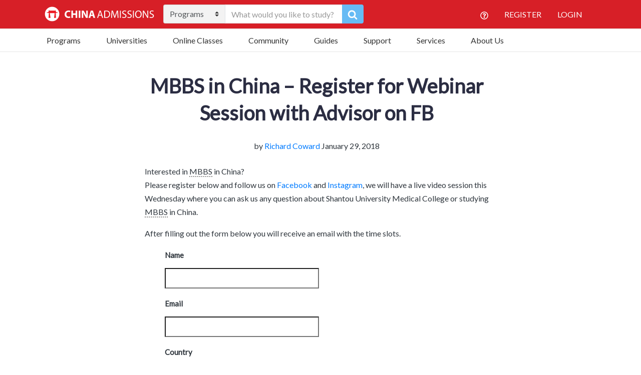

--- FILE ---
content_type: text/html; charset=UTF-8
request_url: https://www.china-admissions.com/blog/mbbs-china-register-live-session-advisor/
body_size: 39509
content:

<!doctype html>
<html lang="en-US">
  <head>
	<meta charset="utf-8">
<script type="text/javascript">
/* <![CDATA[ */
var gform;gform||(document.addEventListener("gform_main_scripts_loaded",function(){gform.scriptsLoaded=!0}),document.addEventListener("gform/theme/scripts_loaded",function(){gform.themeScriptsLoaded=!0}),window.addEventListener("DOMContentLoaded",function(){gform.domLoaded=!0}),gform={domLoaded:!1,scriptsLoaded:!1,themeScriptsLoaded:!1,isFormEditor:()=>"function"==typeof InitializeEditor,callIfLoaded:function(o){return!(!gform.domLoaded||!gform.scriptsLoaded||!gform.themeScriptsLoaded&&!gform.isFormEditor()||(gform.isFormEditor()&&console.warn("The use of gform.initializeOnLoaded() is deprecated in the form editor context and will be removed in Gravity Forms 3.1."),o(),0))},initializeOnLoaded:function(o){gform.callIfLoaded(o)||(document.addEventListener("gform_main_scripts_loaded",()=>{gform.scriptsLoaded=!0,gform.callIfLoaded(o)}),document.addEventListener("gform/theme/scripts_loaded",()=>{gform.themeScriptsLoaded=!0,gform.callIfLoaded(o)}),window.addEventListener("DOMContentLoaded",()=>{gform.domLoaded=!0,gform.callIfLoaded(o)}))},hooks:{action:{},filter:{}},addAction:function(o,r,e,t){gform.addHook("action",o,r,e,t)},addFilter:function(o,r,e,t){gform.addHook("filter",o,r,e,t)},doAction:function(o){gform.doHook("action",o,arguments)},applyFilters:function(o){return gform.doHook("filter",o,arguments)},removeAction:function(o,r){gform.removeHook("action",o,r)},removeFilter:function(o,r,e){gform.removeHook("filter",o,r,e)},addHook:function(o,r,e,t,n){null==gform.hooks[o][r]&&(gform.hooks[o][r]=[]);var d=gform.hooks[o][r];null==n&&(n=r+"_"+d.length),gform.hooks[o][r].push({tag:n,callable:e,priority:t=null==t?10:t})},doHook:function(r,o,e){var t;if(e=Array.prototype.slice.call(e,1),null!=gform.hooks[r][o]&&((o=gform.hooks[r][o]).sort(function(o,r){return o.priority-r.priority}),o.forEach(function(o){"function"!=typeof(t=o.callable)&&(t=window[t]),"action"==r?t.apply(null,e):e[0]=t.apply(null,e)})),"filter"==r)return e[0]},removeHook:function(o,r,t,n){var e;null!=gform.hooks[o][r]&&(e=(e=gform.hooks[o][r]).filter(function(o,r,e){return!!(null!=n&&n!=o.tag||null!=t&&t!=o.priority)}),gform.hooks[o][r]=e)}});
/* ]]> */
</script>

	<meta http-equiv="x-ua-compatible" content="ie=edge">
	<meta name="viewport" content="width=device-width, initial-scale=1">
	<meta name="google-site-verification" content="WVWDHM2CS5DV2XoJ93tvJ406boVRJZlahbLoJfskQ98" />
	<meta name="facebook-domain-verification" content="emknitm34gxb2wbkf7h8ikj9zr3cup" />
  	<style>body.blog .post-navigation .nav-previous { background-image: url(https://www.china-admissions.com/wp-content/uploads/2017/10/Screen-Shot-2017-10-12-at-16.23.09.png); }body.blog .post-navigation .nav-next { background-image: url(https://www.china-admissions.com/wp-content/uploads/2017/04/sino-british-college-shanghai-students.jpg); }</style><meta name='robots' content='index, follow, max-image-preview:large, max-snippet:-1, max-video-preview:-1' />

	<!-- This site is optimized with the Yoast SEO Premium plugin v18.6 (Yoast SEO v26.8) - https://yoast.com/product/yoast-seo-premium-wordpress/ -->
	<title>MBBS in China - Register for Webinar Session with Advisor on FB &#8226; China Admissions</title>
	<link rel="canonical" href="https://www.china-admissions.com/blog/mbbs-china-register-live-session-advisor/" />
	<meta property="og:locale" content="en_US" />
	<meta property="og:type" content="article" />
	<meta property="og:title" content="MBBS in China - Register for Webinar Session with Advisor on FB" />
	<meta property="og:description" content="Interested in MBBS in China? Please register below and follow us on Facebook and Instagram, we will have a live video session this Wednesday where you can ask us any question about Shantou University Medical College or studying MBBS in China. After filling out the form below you will receive an email with the time slots." />
	<meta property="og:url" content="https://www.china-admissions.com/blog/mbbs-china-register-live-session-advisor/" />
	<meta property="og:site_name" content="China Admissions" />
	<meta property="article:publisher" content="https://www.facebook.com/StudyInChinaChinaAdmissions" />
	<meta property="article:author" content="https://www.facebook.com/rich.coward.china" />
	<meta property="article:published_time" content="2018-01-29T08:06:15+00:00" />
	<meta property="article:modified_time" content="2019-06-15T06:42:19+00:00" />
	<meta name="author" content="Richard Coward" />
	<meta name="twitter:card" content="summary_large_image" />
	<meta name="twitter:creator" content="@CA_University" />
	<meta name="twitter:site" content="@CA_University" />
	<meta name="twitter:label1" content="Written by" />
	<meta name="twitter:data1" content="Richard Coward" />
	<!-- / Yoast SEO Premium plugin. -->


<link rel='dns-prefetch' href='//static.addtoany.com' />
<link rel='dns-prefetch' href='//www.china-admissions.com' />
<link rel='dns-prefetch' href='//assets.swarmcdn.com' />
<link rel='dns-prefetch' href='//fonts.googleapis.com' />
<link rel="preconnect" href="https://assets.swarmcdn.com"><link rel="alternate" type="application/rss+xml" title="China Admissions &raquo; MBBS in China &#8211; Register for Webinar Session with Advisor on FB Comments Feed" href="https://www.china-admissions.com/blog/mbbs-china-register-live-session-advisor/feed/" />
<link rel="alternate" title="oEmbed (JSON)" type="application/json+oembed" href="https://www.china-admissions.com/wp-json/oembed/1.0/embed?url=https%3A%2F%2Fwww.china-admissions.com%2Fblog%2Fmbbs-china-register-live-session-advisor%2F" />
<link rel="alternate" title="oEmbed (XML)" type="text/xml+oembed" href="https://www.china-admissions.com/wp-json/oembed/1.0/embed?url=https%3A%2F%2Fwww.china-admissions.com%2Fblog%2Fmbbs-china-register-live-session-advisor%2F&#038;format=xml" />
<style id='wp-img-auto-sizes-contain-inline-css' type='text/css'>
img:is([sizes=auto i],[sizes^="auto," i]){contain-intrinsic-size:3000px 1500px}
/*# sourceURL=wp-img-auto-sizes-contain-inline-css */
</style>
<style id='wp-emoji-styles-inline-css' type='text/css'>

	img.wp-smiley, img.emoji {
		display: inline !important;
		border: none !important;
		box-shadow: none !important;
		height: 1em !important;
		width: 1em !important;
		margin: 0 0.07em !important;
		vertical-align: -0.1em !important;
		background: none !important;
		padding: 0 !important;
	}
/*# sourceURL=wp-emoji-styles-inline-css */
</style>
<style id='wp-block-library-inline-css' type='text/css'>
:root{--wp-block-synced-color:#7a00df;--wp-block-synced-color--rgb:122,0,223;--wp-bound-block-color:var(--wp-block-synced-color);--wp-editor-canvas-background:#ddd;--wp-admin-theme-color:#007cba;--wp-admin-theme-color--rgb:0,124,186;--wp-admin-theme-color-darker-10:#006ba1;--wp-admin-theme-color-darker-10--rgb:0,107,160.5;--wp-admin-theme-color-darker-20:#005a87;--wp-admin-theme-color-darker-20--rgb:0,90,135;--wp-admin-border-width-focus:2px}@media (min-resolution:192dpi){:root{--wp-admin-border-width-focus:1.5px}}.wp-element-button{cursor:pointer}:root .has-very-light-gray-background-color{background-color:#eee}:root .has-very-dark-gray-background-color{background-color:#313131}:root .has-very-light-gray-color{color:#eee}:root .has-very-dark-gray-color{color:#313131}:root .has-vivid-green-cyan-to-vivid-cyan-blue-gradient-background{background:linear-gradient(135deg,#00d084,#0693e3)}:root .has-purple-crush-gradient-background{background:linear-gradient(135deg,#34e2e4,#4721fb 50%,#ab1dfe)}:root .has-hazy-dawn-gradient-background{background:linear-gradient(135deg,#faaca8,#dad0ec)}:root .has-subdued-olive-gradient-background{background:linear-gradient(135deg,#fafae1,#67a671)}:root .has-atomic-cream-gradient-background{background:linear-gradient(135deg,#fdd79a,#004a59)}:root .has-nightshade-gradient-background{background:linear-gradient(135deg,#330968,#31cdcf)}:root .has-midnight-gradient-background{background:linear-gradient(135deg,#020381,#2874fc)}:root{--wp--preset--font-size--normal:16px;--wp--preset--font-size--huge:42px}.has-regular-font-size{font-size:1em}.has-larger-font-size{font-size:2.625em}.has-normal-font-size{font-size:var(--wp--preset--font-size--normal)}.has-huge-font-size{font-size:var(--wp--preset--font-size--huge)}.has-text-align-center{text-align:center}.has-text-align-left{text-align:left}.has-text-align-right{text-align:right}.has-fit-text{white-space:nowrap!important}#end-resizable-editor-section{display:none}.aligncenter{clear:both}.items-justified-left{justify-content:flex-start}.items-justified-center{justify-content:center}.items-justified-right{justify-content:flex-end}.items-justified-space-between{justify-content:space-between}.screen-reader-text{border:0;clip-path:inset(50%);height:1px;margin:-1px;overflow:hidden;padding:0;position:absolute;width:1px;word-wrap:normal!important}.screen-reader-text:focus{background-color:#ddd;clip-path:none;color:#444;display:block;font-size:1em;height:auto;left:5px;line-height:normal;padding:15px 23px 14px;text-decoration:none;top:5px;width:auto;z-index:100000}html :where(.has-border-color){border-style:solid}html :where([style*=border-top-color]){border-top-style:solid}html :where([style*=border-right-color]){border-right-style:solid}html :where([style*=border-bottom-color]){border-bottom-style:solid}html :where([style*=border-left-color]){border-left-style:solid}html :where([style*=border-width]){border-style:solid}html :where([style*=border-top-width]){border-top-style:solid}html :where([style*=border-right-width]){border-right-style:solid}html :where([style*=border-bottom-width]){border-bottom-style:solid}html :where([style*=border-left-width]){border-left-style:solid}html :where(img[class*=wp-image-]){height:auto;max-width:100%}:where(figure){margin:0 0 1em}html :where(.is-position-sticky){--wp-admin--admin-bar--position-offset:var(--wp-admin--admin-bar--height,0px)}@media screen and (max-width:600px){html :where(.is-position-sticky){--wp-admin--admin-bar--position-offset:0px}}

/*# sourceURL=wp-block-library-inline-css */
</style><style id='global-styles-inline-css' type='text/css'>
:root{--wp--preset--aspect-ratio--square: 1;--wp--preset--aspect-ratio--4-3: 4/3;--wp--preset--aspect-ratio--3-4: 3/4;--wp--preset--aspect-ratio--3-2: 3/2;--wp--preset--aspect-ratio--2-3: 2/3;--wp--preset--aspect-ratio--16-9: 16/9;--wp--preset--aspect-ratio--9-16: 9/16;--wp--preset--color--black: #000000;--wp--preset--color--cyan-bluish-gray: #abb8c3;--wp--preset--color--white: #ffffff;--wp--preset--color--pale-pink: #f78da7;--wp--preset--color--vivid-red: #cf2e2e;--wp--preset--color--luminous-vivid-orange: #ff6900;--wp--preset--color--luminous-vivid-amber: #fcb900;--wp--preset--color--light-green-cyan: #7bdcb5;--wp--preset--color--vivid-green-cyan: #00d084;--wp--preset--color--pale-cyan-blue: #8ed1fc;--wp--preset--color--vivid-cyan-blue: #0693e3;--wp--preset--color--vivid-purple: #9b51e0;--wp--preset--gradient--vivid-cyan-blue-to-vivid-purple: linear-gradient(135deg,rgb(6,147,227) 0%,rgb(155,81,224) 100%);--wp--preset--gradient--light-green-cyan-to-vivid-green-cyan: linear-gradient(135deg,rgb(122,220,180) 0%,rgb(0,208,130) 100%);--wp--preset--gradient--luminous-vivid-amber-to-luminous-vivid-orange: linear-gradient(135deg,rgb(252,185,0) 0%,rgb(255,105,0) 100%);--wp--preset--gradient--luminous-vivid-orange-to-vivid-red: linear-gradient(135deg,rgb(255,105,0) 0%,rgb(207,46,46) 100%);--wp--preset--gradient--very-light-gray-to-cyan-bluish-gray: linear-gradient(135deg,rgb(238,238,238) 0%,rgb(169,184,195) 100%);--wp--preset--gradient--cool-to-warm-spectrum: linear-gradient(135deg,rgb(74,234,220) 0%,rgb(151,120,209) 20%,rgb(207,42,186) 40%,rgb(238,44,130) 60%,rgb(251,105,98) 80%,rgb(254,248,76) 100%);--wp--preset--gradient--blush-light-purple: linear-gradient(135deg,rgb(255,206,236) 0%,rgb(152,150,240) 100%);--wp--preset--gradient--blush-bordeaux: linear-gradient(135deg,rgb(254,205,165) 0%,rgb(254,45,45) 50%,rgb(107,0,62) 100%);--wp--preset--gradient--luminous-dusk: linear-gradient(135deg,rgb(255,203,112) 0%,rgb(199,81,192) 50%,rgb(65,88,208) 100%);--wp--preset--gradient--pale-ocean: linear-gradient(135deg,rgb(255,245,203) 0%,rgb(182,227,212) 50%,rgb(51,167,181) 100%);--wp--preset--gradient--electric-grass: linear-gradient(135deg,rgb(202,248,128) 0%,rgb(113,206,126) 100%);--wp--preset--gradient--midnight: linear-gradient(135deg,rgb(2,3,129) 0%,rgb(40,116,252) 100%);--wp--preset--font-size--small: 13px;--wp--preset--font-size--medium: 20px;--wp--preset--font-size--large: 36px;--wp--preset--font-size--x-large: 42px;--wp--preset--spacing--20: 0.44rem;--wp--preset--spacing--30: 0.67rem;--wp--preset--spacing--40: 1rem;--wp--preset--spacing--50: 1.5rem;--wp--preset--spacing--60: 2.25rem;--wp--preset--spacing--70: 3.38rem;--wp--preset--spacing--80: 5.06rem;--wp--preset--shadow--natural: 6px 6px 9px rgba(0, 0, 0, 0.2);--wp--preset--shadow--deep: 12px 12px 50px rgba(0, 0, 0, 0.4);--wp--preset--shadow--sharp: 6px 6px 0px rgba(0, 0, 0, 0.2);--wp--preset--shadow--outlined: 6px 6px 0px -3px rgb(255, 255, 255), 6px 6px rgb(0, 0, 0);--wp--preset--shadow--crisp: 6px 6px 0px rgb(0, 0, 0);}:where(.is-layout-flex){gap: 0.5em;}:where(.is-layout-grid){gap: 0.5em;}body .is-layout-flex{display: flex;}.is-layout-flex{flex-wrap: wrap;align-items: center;}.is-layout-flex > :is(*, div){margin: 0;}body .is-layout-grid{display: grid;}.is-layout-grid > :is(*, div){margin: 0;}:where(.wp-block-columns.is-layout-flex){gap: 2em;}:where(.wp-block-columns.is-layout-grid){gap: 2em;}:where(.wp-block-post-template.is-layout-flex){gap: 1.25em;}:where(.wp-block-post-template.is-layout-grid){gap: 1.25em;}.has-black-color{color: var(--wp--preset--color--black) !important;}.has-cyan-bluish-gray-color{color: var(--wp--preset--color--cyan-bluish-gray) !important;}.has-white-color{color: var(--wp--preset--color--white) !important;}.has-pale-pink-color{color: var(--wp--preset--color--pale-pink) !important;}.has-vivid-red-color{color: var(--wp--preset--color--vivid-red) !important;}.has-luminous-vivid-orange-color{color: var(--wp--preset--color--luminous-vivid-orange) !important;}.has-luminous-vivid-amber-color{color: var(--wp--preset--color--luminous-vivid-amber) !important;}.has-light-green-cyan-color{color: var(--wp--preset--color--light-green-cyan) !important;}.has-vivid-green-cyan-color{color: var(--wp--preset--color--vivid-green-cyan) !important;}.has-pale-cyan-blue-color{color: var(--wp--preset--color--pale-cyan-blue) !important;}.has-vivid-cyan-blue-color{color: var(--wp--preset--color--vivid-cyan-blue) !important;}.has-vivid-purple-color{color: var(--wp--preset--color--vivid-purple) !important;}.has-black-background-color{background-color: var(--wp--preset--color--black) !important;}.has-cyan-bluish-gray-background-color{background-color: var(--wp--preset--color--cyan-bluish-gray) !important;}.has-white-background-color{background-color: var(--wp--preset--color--white) !important;}.has-pale-pink-background-color{background-color: var(--wp--preset--color--pale-pink) !important;}.has-vivid-red-background-color{background-color: var(--wp--preset--color--vivid-red) !important;}.has-luminous-vivid-orange-background-color{background-color: var(--wp--preset--color--luminous-vivid-orange) !important;}.has-luminous-vivid-amber-background-color{background-color: var(--wp--preset--color--luminous-vivid-amber) !important;}.has-light-green-cyan-background-color{background-color: var(--wp--preset--color--light-green-cyan) !important;}.has-vivid-green-cyan-background-color{background-color: var(--wp--preset--color--vivid-green-cyan) !important;}.has-pale-cyan-blue-background-color{background-color: var(--wp--preset--color--pale-cyan-blue) !important;}.has-vivid-cyan-blue-background-color{background-color: var(--wp--preset--color--vivid-cyan-blue) !important;}.has-vivid-purple-background-color{background-color: var(--wp--preset--color--vivid-purple) !important;}.has-black-border-color{border-color: var(--wp--preset--color--black) !important;}.has-cyan-bluish-gray-border-color{border-color: var(--wp--preset--color--cyan-bluish-gray) !important;}.has-white-border-color{border-color: var(--wp--preset--color--white) !important;}.has-pale-pink-border-color{border-color: var(--wp--preset--color--pale-pink) !important;}.has-vivid-red-border-color{border-color: var(--wp--preset--color--vivid-red) !important;}.has-luminous-vivid-orange-border-color{border-color: var(--wp--preset--color--luminous-vivid-orange) !important;}.has-luminous-vivid-amber-border-color{border-color: var(--wp--preset--color--luminous-vivid-amber) !important;}.has-light-green-cyan-border-color{border-color: var(--wp--preset--color--light-green-cyan) !important;}.has-vivid-green-cyan-border-color{border-color: var(--wp--preset--color--vivid-green-cyan) !important;}.has-pale-cyan-blue-border-color{border-color: var(--wp--preset--color--pale-cyan-blue) !important;}.has-vivid-cyan-blue-border-color{border-color: var(--wp--preset--color--vivid-cyan-blue) !important;}.has-vivid-purple-border-color{border-color: var(--wp--preset--color--vivid-purple) !important;}.has-vivid-cyan-blue-to-vivid-purple-gradient-background{background: var(--wp--preset--gradient--vivid-cyan-blue-to-vivid-purple) !important;}.has-light-green-cyan-to-vivid-green-cyan-gradient-background{background: var(--wp--preset--gradient--light-green-cyan-to-vivid-green-cyan) !important;}.has-luminous-vivid-amber-to-luminous-vivid-orange-gradient-background{background: var(--wp--preset--gradient--luminous-vivid-amber-to-luminous-vivid-orange) !important;}.has-luminous-vivid-orange-to-vivid-red-gradient-background{background: var(--wp--preset--gradient--luminous-vivid-orange-to-vivid-red) !important;}.has-very-light-gray-to-cyan-bluish-gray-gradient-background{background: var(--wp--preset--gradient--very-light-gray-to-cyan-bluish-gray) !important;}.has-cool-to-warm-spectrum-gradient-background{background: var(--wp--preset--gradient--cool-to-warm-spectrum) !important;}.has-blush-light-purple-gradient-background{background: var(--wp--preset--gradient--blush-light-purple) !important;}.has-blush-bordeaux-gradient-background{background: var(--wp--preset--gradient--blush-bordeaux) !important;}.has-luminous-dusk-gradient-background{background: var(--wp--preset--gradient--luminous-dusk) !important;}.has-pale-ocean-gradient-background{background: var(--wp--preset--gradient--pale-ocean) !important;}.has-electric-grass-gradient-background{background: var(--wp--preset--gradient--electric-grass) !important;}.has-midnight-gradient-background{background: var(--wp--preset--gradient--midnight) !important;}.has-small-font-size{font-size: var(--wp--preset--font-size--small) !important;}.has-medium-font-size{font-size: var(--wp--preset--font-size--medium) !important;}.has-large-font-size{font-size: var(--wp--preset--font-size--large) !important;}.has-x-large-font-size{font-size: var(--wp--preset--font-size--x-large) !important;}
/*# sourceURL=global-styles-inline-css */
</style>

<style id='classic-theme-styles-inline-css' type='text/css'>
/*! This file is auto-generated */
.wp-block-button__link{color:#fff;background-color:#32373c;border-radius:9999px;box-shadow:none;text-decoration:none;padding:calc(.667em + 2px) calc(1.333em + 2px);font-size:1.125em}.wp-block-file__button{background:#32373c;color:#fff;text-decoration:none}
/*# sourceURL=/wp-includes/css/classic-themes.min.css */
</style>
<link rel='stylesheet' id='inf-font-awesome-css' href="https://www.china-admissions.com/wp-content/plugins/blog-designer-pack/assets/css/font-awesome.min.css?ver=4.0.8" type='text/css' media='all' />
<link rel='stylesheet' id='owl-carousel-css' href="https://www.china-admissions.com/wp-content/plugins/blog-designer-pack/assets/css/owl.carousel.min.css?ver=4.0.8" type='text/css' media='all' />
<link rel='stylesheet' id='bdpp-public-style-css' href="https://www.china-admissions.com/wp-content/plugins/blog-designer-pack/assets/css/bdpp-public.min.css?ver=4.0.8" type='text/css' media='all' />
<link rel='stylesheet' id='stripe-handler-ng-style-css' href='https://www.china-admissions.com/wp-content/plugins/stripe-payments/public/assets/css/public.css?ver=2.0.96' type='text/css' media='all' />
<link rel='stylesheet' id='qtip2css-css' href='https://www.china-admissions.com/wp-content/plugins/wordpress-tooltips/js/qtip2/jquery.qtip.min.css?ver=6.9' type='text/css' media='all' />
<link rel='stylesheet' id='directorycss-css' href='https://www.china-admissions.com/wp-content/plugins/wordpress-tooltips/js/jdirectory/directory.min.css?ver=6.9' type='text/css' media='all' />
<link rel='stylesheet' id='hamburger.css-css' href='https://www.china-admissions.com/wp-content/plugins/wp-responsive-menu/assets/css/wpr-hamburger.css?ver=3.2.1' type='text/css' media='all' />
<link rel='stylesheet' id='wprmenu.css-css' href='https://www.china-admissions.com/wp-content/plugins/wp-responsive-menu/assets/css/wprmenu.css?ver=3.2.1' type='text/css' media='all' />
<style id='wprmenu.css-inline-css' type='text/css'>
@media only screen and ( max-width: 768px ) {html body div.wprm-wrapper {overflow: scroll;}html body div.wprm-overlay{ background: rgb(0,0,0) }#wprmenu_bar {background-image: url();background-size: cover ;background-repeat: repeat;}#wprmenu_bar {background-color: #0d0d0d;}html body div#mg-wprm-wrap .wpr_submit .icon.icon-search {color: #ffffff;}#wprmenu_bar .menu_title,#wprmenu_bar .wprmenu_icon_menu,#wprmenu_bar .menu_title a {color: #f2f2f2;}#wprmenu_bar .menu_title a {font-size: 20px;font-weight: normal;}#mg-wprm-wrap li.menu-item a {font-size: 15px;text-transform: uppercase;font-weight: normal;}#mg-wprm-wrap li.menu-item-has-children ul.sub-menu a {font-size: 15px;text-transform: uppercase;font-weight: normal;}#mg-wprm-wrap li.current-menu-item > a {background: #d53f3f;}#mg-wprm-wrap li.current-menu-item > a,#mg-wprm-wrap li.current-menu-item span.wprmenu_icon{color: #ffffff !important;}#mg-wprm-wrap {background-color: #2e2e2e;}.cbp-spmenu-push-toright,.cbp-spmenu-push-toright .mm-slideout {left: 80% ;}.cbp-spmenu-push-toleft {left: -80% ;}#mg-wprm-wrap.cbp-spmenu-right,#mg-wprm-wrap.cbp-spmenu-left,#mg-wprm-wrap.cbp-spmenu-right.custom,#mg-wprm-wrap.cbp-spmenu-left.custom,.cbp-spmenu-vertical {width: 80%;max-width: 400px;}#mg-wprm-wrap ul#wprmenu_menu_ul li.menu-item a,div#mg-wprm-wrap ul li span.wprmenu_icon {color: #cfcfcf;}#mg-wprm-wrap ul#wprmenu_menu_ul li.menu-item:valid ~ a{color: #ffffff;}#mg-wprm-wrap ul#wprmenu_menu_ul li.menu-item a:hover {background: #d53f3f;color: #606060 !important;}div#mg-wprm-wrap ul>li:hover>span.wprmenu_icon {color: #606060 !important;}.wprmenu_bar .hamburger-inner,.wprmenu_bar .hamburger-inner::before,.wprmenu_bar .hamburger-inner::after {background: #ffffff;}.wprmenu_bar .hamburger:hover .hamburger-inner,.wprmenu_bar .hamburger:hover .hamburger-inner::before,.wprmenu_bar .hamburger:hover .hamburger-inner::after {background: #ffffff;}div.wprmenu_bar div.hamburger{padding-right: 6px !important;}#wprmenu_menu.left {width:80%;left: -80%;right: auto;}#wprmenu_menu.right {width:80%;right: -80%;left: auto;}html body div#wprmenu_bar {height : 42px;}#mg-wprm-wrap.cbp-spmenu-left,#mg-wprm-wrap.cbp-spmenu-right,#mg-widgetmenu-wrap.cbp-spmenu-widget-left,#mg-widgetmenu-wrap.cbp-spmenu-widget-right {top: 42px !important;}.wprmenu_bar .hamburger {float: left;}.wprmenu_bar #custom_menu_icon.hamburger {top: 0px;left: 0px;float: left !important;background-color: #cccccc;}.wpr_custom_menu #custom_menu_icon {display: block;}html { padding-top: 42px !important; }#wprmenu_bar,#mg-wprm-wrap { display: block; }div#wpadminbar { position: fixed; }}
/*# sourceURL=wprmenu.css-inline-css */
</style>
<link rel='stylesheet' id='wpr_icons-css' href='https://www.china-admissions.com/wp-content/plugins/wp-responsive-menu/inc/assets/icons/wpr-icons.css?ver=3.2.1' type='text/css' media='all' />
<link rel='stylesheet' id='ivory-search-styles-css' href='https://www.china-admissions.com/wp-content/plugins/add-search-to-menu/public/css/ivory-search.min.css?ver=5.5.13' type='text/css' media='all' />
<link rel='stylesheet' id='recent-posts-widget-with-thumbnails-public-style-css' href='https://www.china-admissions.com/wp-content/plugins/recent-posts-widget-with-thumbnails/public.css?ver=7.1.1' type='text/css' media='all' />
<link rel='stylesheet' id='tablepress-default-css' href='https://www.china-admissions.com/wp-content/tablepress-combined.min.css?ver=6' type='text/css' media='all' />
<link rel='stylesheet' id='gforms_reset_css-css' href='https://www.china-admissions.com/wp-content/plugins/gravityforms/legacy/css/formreset.min.css?ver=2.9.24' type='text/css' media='all' />
<link rel='stylesheet' id='gforms_formsmain_css-css' href='https://www.china-admissions.com/wp-content/plugins/gravityforms/legacy/css/formsmain.min.css?ver=2.9.24' type='text/css' media='all' />
<link rel='stylesheet' id='gforms_ready_class_css-css' href='https://www.china-admissions.com/wp-content/plugins/gravityforms/legacy/css/readyclass.min.css?ver=2.9.24' type='text/css' media='all' />
<link rel='stylesheet' id='gforms_browsers_css-css' href='https://www.china-admissions.com/wp-content/plugins/gravityforms/legacy/css/browsers.min.css?ver=2.9.24' type='text/css' media='all' />
<link rel='stylesheet' id='addtoany-css' href='https://www.china-admissions.com/wp-content/plugins/add-to-any/addtoany.min.css?ver=1.16' type='text/css' media='all' />
<link rel='stylesheet' id='sage/css-css' href='https://www.china-admissions.com/wp-content/themes/china-admissions/dist/styles/main-1d27ec6ff4.css' type='text/css' media='all' />
<style id="google-fonts-css" media="all">/* latin-ext */
@font-face {
  font-family: 'Lato';
  font-style: normal;
  font-weight: 400;
  font-display: swap;
  src: url(/fonts.gstatic.com/s/lato/v25/S6uyw4BMUTPHjxAwXiWtFCfQ7A.woff2) format('woff2');
  unicode-range: U+0100-02BA, U+02BD-02C5, U+02C7-02CC, U+02CE-02D7, U+02DD-02FF, U+0304, U+0308, U+0329, U+1D00-1DBF, U+1E00-1E9F, U+1EF2-1EFF, U+2020, U+20A0-20AB, U+20AD-20C0, U+2113, U+2C60-2C7F, U+A720-A7FF;
}
/* latin */
@font-face {
  font-family: 'Lato';
  font-style: normal;
  font-weight: 400;
  font-display: swap;
  src: url(/fonts.gstatic.com/s/lato/v25/S6uyw4BMUTPHjx4wXiWtFCc.woff2) format('woff2');
  unicode-range: U+0000-00FF, U+0131, U+0152-0153, U+02BB-02BC, U+02C6, U+02DA, U+02DC, U+0304, U+0308, U+0329, U+2000-206F, U+20AC, U+2122, U+2191, U+2193, U+2212, U+2215, U+FEFF, U+FFFD;
}
/* cyrillic-ext */
@font-face {
  font-family: 'Open Sans';
  font-style: normal;
  font-weight: 400;
  font-stretch: 100%;
  font-display: swap;
  src: url(/fonts.gstatic.com/s/opensans/v44/memvYaGs126MiZpBA-UvWbX2vVnXBbObj2OVTSKmu0SC55K5gw.woff2) format('woff2');
  unicode-range: U+0460-052F, U+1C80-1C8A, U+20B4, U+2DE0-2DFF, U+A640-A69F, U+FE2E-FE2F;
}
/* cyrillic */
@font-face {
  font-family: 'Open Sans';
  font-style: normal;
  font-weight: 400;
  font-stretch: 100%;
  font-display: swap;
  src: url(/fonts.gstatic.com/s/opensans/v44/memvYaGs126MiZpBA-UvWbX2vVnXBbObj2OVTSumu0SC55K5gw.woff2) format('woff2');
  unicode-range: U+0301, U+0400-045F, U+0490-0491, U+04B0-04B1, U+2116;
}
/* greek-ext */
@font-face {
  font-family: 'Open Sans';
  font-style: normal;
  font-weight: 400;
  font-stretch: 100%;
  font-display: swap;
  src: url(/fonts.gstatic.com/s/opensans/v44/memvYaGs126MiZpBA-UvWbX2vVnXBbObj2OVTSOmu0SC55K5gw.woff2) format('woff2');
  unicode-range: U+1F00-1FFF;
}
/* greek */
@font-face {
  font-family: 'Open Sans';
  font-style: normal;
  font-weight: 400;
  font-stretch: 100%;
  font-display: swap;
  src: url(/fonts.gstatic.com/s/opensans/v44/memvYaGs126MiZpBA-UvWbX2vVnXBbObj2OVTSymu0SC55K5gw.woff2) format('woff2');
  unicode-range: U+0370-0377, U+037A-037F, U+0384-038A, U+038C, U+038E-03A1, U+03A3-03FF;
}
/* hebrew */
@font-face {
  font-family: 'Open Sans';
  font-style: normal;
  font-weight: 400;
  font-stretch: 100%;
  font-display: swap;
  src: url(/fonts.gstatic.com/s/opensans/v44/memvYaGs126MiZpBA-UvWbX2vVnXBbObj2OVTS2mu0SC55K5gw.woff2) format('woff2');
  unicode-range: U+0307-0308, U+0590-05FF, U+200C-2010, U+20AA, U+25CC, U+FB1D-FB4F;
}
/* math */
@font-face {
  font-family: 'Open Sans';
  font-style: normal;
  font-weight: 400;
  font-stretch: 100%;
  font-display: swap;
  src: url(/fonts.gstatic.com/s/opensans/v44/memvYaGs126MiZpBA-UvWbX2vVnXBbObj2OVTVOmu0SC55K5gw.woff2) format('woff2');
  unicode-range: U+0302-0303, U+0305, U+0307-0308, U+0310, U+0312, U+0315, U+031A, U+0326-0327, U+032C, U+032F-0330, U+0332-0333, U+0338, U+033A, U+0346, U+034D, U+0391-03A1, U+03A3-03A9, U+03B1-03C9, U+03D1, U+03D5-03D6, U+03F0-03F1, U+03F4-03F5, U+2016-2017, U+2034-2038, U+203C, U+2040, U+2043, U+2047, U+2050, U+2057, U+205F, U+2070-2071, U+2074-208E, U+2090-209C, U+20D0-20DC, U+20E1, U+20E5-20EF, U+2100-2112, U+2114-2115, U+2117-2121, U+2123-214F, U+2190, U+2192, U+2194-21AE, U+21B0-21E5, U+21F1-21F2, U+21F4-2211, U+2213-2214, U+2216-22FF, U+2308-230B, U+2310, U+2319, U+231C-2321, U+2336-237A, U+237C, U+2395, U+239B-23B7, U+23D0, U+23DC-23E1, U+2474-2475, U+25AF, U+25B3, U+25B7, U+25BD, U+25C1, U+25CA, U+25CC, U+25FB, U+266D-266F, U+27C0-27FF, U+2900-2AFF, U+2B0E-2B11, U+2B30-2B4C, U+2BFE, U+3030, U+FF5B, U+FF5D, U+1D400-1D7FF, U+1EE00-1EEFF;
}
/* symbols */
@font-face {
  font-family: 'Open Sans';
  font-style: normal;
  font-weight: 400;
  font-stretch: 100%;
  font-display: swap;
  src: url(/fonts.gstatic.com/s/opensans/v44/memvYaGs126MiZpBA-UvWbX2vVnXBbObj2OVTUGmu0SC55K5gw.woff2) format('woff2');
  unicode-range: U+0001-000C, U+000E-001F, U+007F-009F, U+20DD-20E0, U+20E2-20E4, U+2150-218F, U+2190, U+2192, U+2194-2199, U+21AF, U+21E6-21F0, U+21F3, U+2218-2219, U+2299, U+22C4-22C6, U+2300-243F, U+2440-244A, U+2460-24FF, U+25A0-27BF, U+2800-28FF, U+2921-2922, U+2981, U+29BF, U+29EB, U+2B00-2BFF, U+4DC0-4DFF, U+FFF9-FFFB, U+10140-1018E, U+10190-1019C, U+101A0, U+101D0-101FD, U+102E0-102FB, U+10E60-10E7E, U+1D2C0-1D2D3, U+1D2E0-1D37F, U+1F000-1F0FF, U+1F100-1F1AD, U+1F1E6-1F1FF, U+1F30D-1F30F, U+1F315, U+1F31C, U+1F31E, U+1F320-1F32C, U+1F336, U+1F378, U+1F37D, U+1F382, U+1F393-1F39F, U+1F3A7-1F3A8, U+1F3AC-1F3AF, U+1F3C2, U+1F3C4-1F3C6, U+1F3CA-1F3CE, U+1F3D4-1F3E0, U+1F3ED, U+1F3F1-1F3F3, U+1F3F5-1F3F7, U+1F408, U+1F415, U+1F41F, U+1F426, U+1F43F, U+1F441-1F442, U+1F444, U+1F446-1F449, U+1F44C-1F44E, U+1F453, U+1F46A, U+1F47D, U+1F4A3, U+1F4B0, U+1F4B3, U+1F4B9, U+1F4BB, U+1F4BF, U+1F4C8-1F4CB, U+1F4D6, U+1F4DA, U+1F4DF, U+1F4E3-1F4E6, U+1F4EA-1F4ED, U+1F4F7, U+1F4F9-1F4FB, U+1F4FD-1F4FE, U+1F503, U+1F507-1F50B, U+1F50D, U+1F512-1F513, U+1F53E-1F54A, U+1F54F-1F5FA, U+1F610, U+1F650-1F67F, U+1F687, U+1F68D, U+1F691, U+1F694, U+1F698, U+1F6AD, U+1F6B2, U+1F6B9-1F6BA, U+1F6BC, U+1F6C6-1F6CF, U+1F6D3-1F6D7, U+1F6E0-1F6EA, U+1F6F0-1F6F3, U+1F6F7-1F6FC, U+1F700-1F7FF, U+1F800-1F80B, U+1F810-1F847, U+1F850-1F859, U+1F860-1F887, U+1F890-1F8AD, U+1F8B0-1F8BB, U+1F8C0-1F8C1, U+1F900-1F90B, U+1F93B, U+1F946, U+1F984, U+1F996, U+1F9E9, U+1FA00-1FA6F, U+1FA70-1FA7C, U+1FA80-1FA89, U+1FA8F-1FAC6, U+1FACE-1FADC, U+1FADF-1FAE9, U+1FAF0-1FAF8, U+1FB00-1FBFF;
}
/* vietnamese */
@font-face {
  font-family: 'Open Sans';
  font-style: normal;
  font-weight: 400;
  font-stretch: 100%;
  font-display: swap;
  src: url(/fonts.gstatic.com/s/opensans/v44/memvYaGs126MiZpBA-UvWbX2vVnXBbObj2OVTSCmu0SC55K5gw.woff2) format('woff2');
  unicode-range: U+0102-0103, U+0110-0111, U+0128-0129, U+0168-0169, U+01A0-01A1, U+01AF-01B0, U+0300-0301, U+0303-0304, U+0308-0309, U+0323, U+0329, U+1EA0-1EF9, U+20AB;
}
/* latin-ext */
@font-face {
  font-family: 'Open Sans';
  font-style: normal;
  font-weight: 400;
  font-stretch: 100%;
  font-display: swap;
  src: url(/fonts.gstatic.com/s/opensans/v44/memvYaGs126MiZpBA-UvWbX2vVnXBbObj2OVTSGmu0SC55K5gw.woff2) format('woff2');
  unicode-range: U+0100-02BA, U+02BD-02C5, U+02C7-02CC, U+02CE-02D7, U+02DD-02FF, U+0304, U+0308, U+0329, U+1D00-1DBF, U+1E00-1E9F, U+1EF2-1EFF, U+2020, U+20A0-20AB, U+20AD-20C0, U+2113, U+2C60-2C7F, U+A720-A7FF;
}
/* latin */
@font-face {
  font-family: 'Open Sans';
  font-style: normal;
  font-weight: 400;
  font-stretch: 100%;
  font-display: swap;
  src: url(/fonts.gstatic.com/s/opensans/v44/memvYaGs126MiZpBA-UvWbX2vVnXBbObj2OVTS-mu0SC55I.woff2) format('woff2');
  unicode-range: U+0000-00FF, U+0131, U+0152-0153, U+02BB-02BC, U+02C6, U+02DA, U+02DC, U+0304, U+0308, U+0329, U+2000-206F, U+20AC, U+2122, U+2191, U+2193, U+2212, U+2215, U+FEFF, U+FFFD;
}
/* cyrillic-ext */
@font-face {
  font-family: 'Open Sans';
  font-style: normal;
  font-weight: 600;
  font-stretch: 100%;
  font-display: swap;
  src: url(/fonts.gstatic.com/s/opensans/v44/memvYaGs126MiZpBA-UvWbX2vVnXBbObj2OVTSKmu0SC55K5gw.woff2) format('woff2');
  unicode-range: U+0460-052F, U+1C80-1C8A, U+20B4, U+2DE0-2DFF, U+A640-A69F, U+FE2E-FE2F;
}
/* cyrillic */
@font-face {
  font-family: 'Open Sans';
  font-style: normal;
  font-weight: 600;
  font-stretch: 100%;
  font-display: swap;
  src: url(/fonts.gstatic.com/s/opensans/v44/memvYaGs126MiZpBA-UvWbX2vVnXBbObj2OVTSumu0SC55K5gw.woff2) format('woff2');
  unicode-range: U+0301, U+0400-045F, U+0490-0491, U+04B0-04B1, U+2116;
}
/* greek-ext */
@font-face {
  font-family: 'Open Sans';
  font-style: normal;
  font-weight: 600;
  font-stretch: 100%;
  font-display: swap;
  src: url(/fonts.gstatic.com/s/opensans/v44/memvYaGs126MiZpBA-UvWbX2vVnXBbObj2OVTSOmu0SC55K5gw.woff2) format('woff2');
  unicode-range: U+1F00-1FFF;
}
/* greek */
@font-face {
  font-family: 'Open Sans';
  font-style: normal;
  font-weight: 600;
  font-stretch: 100%;
  font-display: swap;
  src: url(/fonts.gstatic.com/s/opensans/v44/memvYaGs126MiZpBA-UvWbX2vVnXBbObj2OVTSymu0SC55K5gw.woff2) format('woff2');
  unicode-range: U+0370-0377, U+037A-037F, U+0384-038A, U+038C, U+038E-03A1, U+03A3-03FF;
}
/* hebrew */
@font-face {
  font-family: 'Open Sans';
  font-style: normal;
  font-weight: 600;
  font-stretch: 100%;
  font-display: swap;
  src: url(/fonts.gstatic.com/s/opensans/v44/memvYaGs126MiZpBA-UvWbX2vVnXBbObj2OVTS2mu0SC55K5gw.woff2) format('woff2');
  unicode-range: U+0307-0308, U+0590-05FF, U+200C-2010, U+20AA, U+25CC, U+FB1D-FB4F;
}
/* math */
@font-face {
  font-family: 'Open Sans';
  font-style: normal;
  font-weight: 600;
  font-stretch: 100%;
  font-display: swap;
  src: url(/fonts.gstatic.com/s/opensans/v44/memvYaGs126MiZpBA-UvWbX2vVnXBbObj2OVTVOmu0SC55K5gw.woff2) format('woff2');
  unicode-range: U+0302-0303, U+0305, U+0307-0308, U+0310, U+0312, U+0315, U+031A, U+0326-0327, U+032C, U+032F-0330, U+0332-0333, U+0338, U+033A, U+0346, U+034D, U+0391-03A1, U+03A3-03A9, U+03B1-03C9, U+03D1, U+03D5-03D6, U+03F0-03F1, U+03F4-03F5, U+2016-2017, U+2034-2038, U+203C, U+2040, U+2043, U+2047, U+2050, U+2057, U+205F, U+2070-2071, U+2074-208E, U+2090-209C, U+20D0-20DC, U+20E1, U+20E5-20EF, U+2100-2112, U+2114-2115, U+2117-2121, U+2123-214F, U+2190, U+2192, U+2194-21AE, U+21B0-21E5, U+21F1-21F2, U+21F4-2211, U+2213-2214, U+2216-22FF, U+2308-230B, U+2310, U+2319, U+231C-2321, U+2336-237A, U+237C, U+2395, U+239B-23B7, U+23D0, U+23DC-23E1, U+2474-2475, U+25AF, U+25B3, U+25B7, U+25BD, U+25C1, U+25CA, U+25CC, U+25FB, U+266D-266F, U+27C0-27FF, U+2900-2AFF, U+2B0E-2B11, U+2B30-2B4C, U+2BFE, U+3030, U+FF5B, U+FF5D, U+1D400-1D7FF, U+1EE00-1EEFF;
}
/* symbols */
@font-face {
  font-family: 'Open Sans';
  font-style: normal;
  font-weight: 600;
  font-stretch: 100%;
  font-display: swap;
  src: url(/fonts.gstatic.com/s/opensans/v44/memvYaGs126MiZpBA-UvWbX2vVnXBbObj2OVTUGmu0SC55K5gw.woff2) format('woff2');
  unicode-range: U+0001-000C, U+000E-001F, U+007F-009F, U+20DD-20E0, U+20E2-20E4, U+2150-218F, U+2190, U+2192, U+2194-2199, U+21AF, U+21E6-21F0, U+21F3, U+2218-2219, U+2299, U+22C4-22C6, U+2300-243F, U+2440-244A, U+2460-24FF, U+25A0-27BF, U+2800-28FF, U+2921-2922, U+2981, U+29BF, U+29EB, U+2B00-2BFF, U+4DC0-4DFF, U+FFF9-FFFB, U+10140-1018E, U+10190-1019C, U+101A0, U+101D0-101FD, U+102E0-102FB, U+10E60-10E7E, U+1D2C0-1D2D3, U+1D2E0-1D37F, U+1F000-1F0FF, U+1F100-1F1AD, U+1F1E6-1F1FF, U+1F30D-1F30F, U+1F315, U+1F31C, U+1F31E, U+1F320-1F32C, U+1F336, U+1F378, U+1F37D, U+1F382, U+1F393-1F39F, U+1F3A7-1F3A8, U+1F3AC-1F3AF, U+1F3C2, U+1F3C4-1F3C6, U+1F3CA-1F3CE, U+1F3D4-1F3E0, U+1F3ED, U+1F3F1-1F3F3, U+1F3F5-1F3F7, U+1F408, U+1F415, U+1F41F, U+1F426, U+1F43F, U+1F441-1F442, U+1F444, U+1F446-1F449, U+1F44C-1F44E, U+1F453, U+1F46A, U+1F47D, U+1F4A3, U+1F4B0, U+1F4B3, U+1F4B9, U+1F4BB, U+1F4BF, U+1F4C8-1F4CB, U+1F4D6, U+1F4DA, U+1F4DF, U+1F4E3-1F4E6, U+1F4EA-1F4ED, U+1F4F7, U+1F4F9-1F4FB, U+1F4FD-1F4FE, U+1F503, U+1F507-1F50B, U+1F50D, U+1F512-1F513, U+1F53E-1F54A, U+1F54F-1F5FA, U+1F610, U+1F650-1F67F, U+1F687, U+1F68D, U+1F691, U+1F694, U+1F698, U+1F6AD, U+1F6B2, U+1F6B9-1F6BA, U+1F6BC, U+1F6C6-1F6CF, U+1F6D3-1F6D7, U+1F6E0-1F6EA, U+1F6F0-1F6F3, U+1F6F7-1F6FC, U+1F700-1F7FF, U+1F800-1F80B, U+1F810-1F847, U+1F850-1F859, U+1F860-1F887, U+1F890-1F8AD, U+1F8B0-1F8BB, U+1F8C0-1F8C1, U+1F900-1F90B, U+1F93B, U+1F946, U+1F984, U+1F996, U+1F9E9, U+1FA00-1FA6F, U+1FA70-1FA7C, U+1FA80-1FA89, U+1FA8F-1FAC6, U+1FACE-1FADC, U+1FADF-1FAE9, U+1FAF0-1FAF8, U+1FB00-1FBFF;
}
/* vietnamese */
@font-face {
  font-family: 'Open Sans';
  font-style: normal;
  font-weight: 600;
  font-stretch: 100%;
  font-display: swap;
  src: url(/fonts.gstatic.com/s/opensans/v44/memvYaGs126MiZpBA-UvWbX2vVnXBbObj2OVTSCmu0SC55K5gw.woff2) format('woff2');
  unicode-range: U+0102-0103, U+0110-0111, U+0128-0129, U+0168-0169, U+01A0-01A1, U+01AF-01B0, U+0300-0301, U+0303-0304, U+0308-0309, U+0323, U+0329, U+1EA0-1EF9, U+20AB;
}
/* latin-ext */
@font-face {
  font-family: 'Open Sans';
  font-style: normal;
  font-weight: 600;
  font-stretch: 100%;
  font-display: swap;
  src: url(/fonts.gstatic.com/s/opensans/v44/memvYaGs126MiZpBA-UvWbX2vVnXBbObj2OVTSGmu0SC55K5gw.woff2) format('woff2');
  unicode-range: U+0100-02BA, U+02BD-02C5, U+02C7-02CC, U+02CE-02D7, U+02DD-02FF, U+0304, U+0308, U+0329, U+1D00-1DBF, U+1E00-1E9F, U+1EF2-1EFF, U+2020, U+20A0-20AB, U+20AD-20C0, U+2113, U+2C60-2C7F, U+A720-A7FF;
}
/* latin */
@font-face {
  font-family: 'Open Sans';
  font-style: normal;
  font-weight: 600;
  font-stretch: 100%;
  font-display: swap;
  src: url(/fonts.gstatic.com/s/opensans/v44/memvYaGs126MiZpBA-UvWbX2vVnXBbObj2OVTS-mu0SC55I.woff2) format('woff2');
  unicode-range: U+0000-00FF, U+0131, U+0152-0153, U+02BB-02BC, U+02C6, U+02DA, U+02DC, U+0304, U+0308, U+0329, U+2000-206F, U+20AC, U+2122, U+2191, U+2193, U+2212, U+2215, U+FEFF, U+FFFD;
}
/* cyrillic-ext */
@font-face {
  font-family: 'Open Sans';
  font-style: normal;
  font-weight: 700;
  font-stretch: 100%;
  font-display: swap;
  src: url(/fonts.gstatic.com/s/opensans/v44/memvYaGs126MiZpBA-UvWbX2vVnXBbObj2OVTSKmu0SC55K5gw.woff2) format('woff2');
  unicode-range: U+0460-052F, U+1C80-1C8A, U+20B4, U+2DE0-2DFF, U+A640-A69F, U+FE2E-FE2F;
}
/* cyrillic */
@font-face {
  font-family: 'Open Sans';
  font-style: normal;
  font-weight: 700;
  font-stretch: 100%;
  font-display: swap;
  src: url(/fonts.gstatic.com/s/opensans/v44/memvYaGs126MiZpBA-UvWbX2vVnXBbObj2OVTSumu0SC55K5gw.woff2) format('woff2');
  unicode-range: U+0301, U+0400-045F, U+0490-0491, U+04B0-04B1, U+2116;
}
/* greek-ext */
@font-face {
  font-family: 'Open Sans';
  font-style: normal;
  font-weight: 700;
  font-stretch: 100%;
  font-display: swap;
  src: url(/fonts.gstatic.com/s/opensans/v44/memvYaGs126MiZpBA-UvWbX2vVnXBbObj2OVTSOmu0SC55K5gw.woff2) format('woff2');
  unicode-range: U+1F00-1FFF;
}
/* greek */
@font-face {
  font-family: 'Open Sans';
  font-style: normal;
  font-weight: 700;
  font-stretch: 100%;
  font-display: swap;
  src: url(/fonts.gstatic.com/s/opensans/v44/memvYaGs126MiZpBA-UvWbX2vVnXBbObj2OVTSymu0SC55K5gw.woff2) format('woff2');
  unicode-range: U+0370-0377, U+037A-037F, U+0384-038A, U+038C, U+038E-03A1, U+03A3-03FF;
}
/* hebrew */
@font-face {
  font-family: 'Open Sans';
  font-style: normal;
  font-weight: 700;
  font-stretch: 100%;
  font-display: swap;
  src: url(/fonts.gstatic.com/s/opensans/v44/memvYaGs126MiZpBA-UvWbX2vVnXBbObj2OVTS2mu0SC55K5gw.woff2) format('woff2');
  unicode-range: U+0307-0308, U+0590-05FF, U+200C-2010, U+20AA, U+25CC, U+FB1D-FB4F;
}
/* math */
@font-face {
  font-family: 'Open Sans';
  font-style: normal;
  font-weight: 700;
  font-stretch: 100%;
  font-display: swap;
  src: url(/fonts.gstatic.com/s/opensans/v44/memvYaGs126MiZpBA-UvWbX2vVnXBbObj2OVTVOmu0SC55K5gw.woff2) format('woff2');
  unicode-range: U+0302-0303, U+0305, U+0307-0308, U+0310, U+0312, U+0315, U+031A, U+0326-0327, U+032C, U+032F-0330, U+0332-0333, U+0338, U+033A, U+0346, U+034D, U+0391-03A1, U+03A3-03A9, U+03B1-03C9, U+03D1, U+03D5-03D6, U+03F0-03F1, U+03F4-03F5, U+2016-2017, U+2034-2038, U+203C, U+2040, U+2043, U+2047, U+2050, U+2057, U+205F, U+2070-2071, U+2074-208E, U+2090-209C, U+20D0-20DC, U+20E1, U+20E5-20EF, U+2100-2112, U+2114-2115, U+2117-2121, U+2123-214F, U+2190, U+2192, U+2194-21AE, U+21B0-21E5, U+21F1-21F2, U+21F4-2211, U+2213-2214, U+2216-22FF, U+2308-230B, U+2310, U+2319, U+231C-2321, U+2336-237A, U+237C, U+2395, U+239B-23B7, U+23D0, U+23DC-23E1, U+2474-2475, U+25AF, U+25B3, U+25B7, U+25BD, U+25C1, U+25CA, U+25CC, U+25FB, U+266D-266F, U+27C0-27FF, U+2900-2AFF, U+2B0E-2B11, U+2B30-2B4C, U+2BFE, U+3030, U+FF5B, U+FF5D, U+1D400-1D7FF, U+1EE00-1EEFF;
}
/* symbols */
@font-face {
  font-family: 'Open Sans';
  font-style: normal;
  font-weight: 700;
  font-stretch: 100%;
  font-display: swap;
  src: url(/fonts.gstatic.com/s/opensans/v44/memvYaGs126MiZpBA-UvWbX2vVnXBbObj2OVTUGmu0SC55K5gw.woff2) format('woff2');
  unicode-range: U+0001-000C, U+000E-001F, U+007F-009F, U+20DD-20E0, U+20E2-20E4, U+2150-218F, U+2190, U+2192, U+2194-2199, U+21AF, U+21E6-21F0, U+21F3, U+2218-2219, U+2299, U+22C4-22C6, U+2300-243F, U+2440-244A, U+2460-24FF, U+25A0-27BF, U+2800-28FF, U+2921-2922, U+2981, U+29BF, U+29EB, U+2B00-2BFF, U+4DC0-4DFF, U+FFF9-FFFB, U+10140-1018E, U+10190-1019C, U+101A0, U+101D0-101FD, U+102E0-102FB, U+10E60-10E7E, U+1D2C0-1D2D3, U+1D2E0-1D37F, U+1F000-1F0FF, U+1F100-1F1AD, U+1F1E6-1F1FF, U+1F30D-1F30F, U+1F315, U+1F31C, U+1F31E, U+1F320-1F32C, U+1F336, U+1F378, U+1F37D, U+1F382, U+1F393-1F39F, U+1F3A7-1F3A8, U+1F3AC-1F3AF, U+1F3C2, U+1F3C4-1F3C6, U+1F3CA-1F3CE, U+1F3D4-1F3E0, U+1F3ED, U+1F3F1-1F3F3, U+1F3F5-1F3F7, U+1F408, U+1F415, U+1F41F, U+1F426, U+1F43F, U+1F441-1F442, U+1F444, U+1F446-1F449, U+1F44C-1F44E, U+1F453, U+1F46A, U+1F47D, U+1F4A3, U+1F4B0, U+1F4B3, U+1F4B9, U+1F4BB, U+1F4BF, U+1F4C8-1F4CB, U+1F4D6, U+1F4DA, U+1F4DF, U+1F4E3-1F4E6, U+1F4EA-1F4ED, U+1F4F7, U+1F4F9-1F4FB, U+1F4FD-1F4FE, U+1F503, U+1F507-1F50B, U+1F50D, U+1F512-1F513, U+1F53E-1F54A, U+1F54F-1F5FA, U+1F610, U+1F650-1F67F, U+1F687, U+1F68D, U+1F691, U+1F694, U+1F698, U+1F6AD, U+1F6B2, U+1F6B9-1F6BA, U+1F6BC, U+1F6C6-1F6CF, U+1F6D3-1F6D7, U+1F6E0-1F6EA, U+1F6F0-1F6F3, U+1F6F7-1F6FC, U+1F700-1F7FF, U+1F800-1F80B, U+1F810-1F847, U+1F850-1F859, U+1F860-1F887, U+1F890-1F8AD, U+1F8B0-1F8BB, U+1F8C0-1F8C1, U+1F900-1F90B, U+1F93B, U+1F946, U+1F984, U+1F996, U+1F9E9, U+1FA00-1FA6F, U+1FA70-1FA7C, U+1FA80-1FA89, U+1FA8F-1FAC6, U+1FACE-1FADC, U+1FADF-1FAE9, U+1FAF0-1FAF8, U+1FB00-1FBFF;
}
/* vietnamese */
@font-face {
  font-family: 'Open Sans';
  font-style: normal;
  font-weight: 700;
  font-stretch: 100%;
  font-display: swap;
  src: url(/fonts.gstatic.com/s/opensans/v44/memvYaGs126MiZpBA-UvWbX2vVnXBbObj2OVTSCmu0SC55K5gw.woff2) format('woff2');
  unicode-range: U+0102-0103, U+0110-0111, U+0128-0129, U+0168-0169, U+01A0-01A1, U+01AF-01B0, U+0300-0301, U+0303-0304, U+0308-0309, U+0323, U+0329, U+1EA0-1EF9, U+20AB;
}
/* latin-ext */
@font-face {
  font-family: 'Open Sans';
  font-style: normal;
  font-weight: 700;
  font-stretch: 100%;
  font-display: swap;
  src: url(/fonts.gstatic.com/s/opensans/v44/memvYaGs126MiZpBA-UvWbX2vVnXBbObj2OVTSGmu0SC55K5gw.woff2) format('woff2');
  unicode-range: U+0100-02BA, U+02BD-02C5, U+02C7-02CC, U+02CE-02D7, U+02DD-02FF, U+0304, U+0308, U+0329, U+1D00-1DBF, U+1E00-1E9F, U+1EF2-1EFF, U+2020, U+20A0-20AB, U+20AD-20C0, U+2113, U+2C60-2C7F, U+A720-A7FF;
}
/* latin */
@font-face {
  font-family: 'Open Sans';
  font-style: normal;
  font-weight: 700;
  font-stretch: 100%;
  font-display: swap;
  src: url(/fonts.gstatic.com/s/opensans/v44/memvYaGs126MiZpBA-UvWbX2vVnXBbObj2OVTS-mu0SC55I.woff2) format('woff2');
  unicode-range: U+0000-00FF, U+0131, U+0152-0153, U+02BB-02BC, U+02C6, U+02DA, U+02DC, U+0304, U+0308, U+0329, U+2000-206F, U+20AC, U+2122, U+2191, U+2193, U+2212, U+2215, U+FEFF, U+FFFD;
}
</style>
<link rel='stylesheet' id='genericons-css' href='https://www.china-admissions.com/wp-content/themes/china-admissions/dist/fonts/genericons.css' type='text/css' media='all' />
<script type="text/javascript" id="addtoany-core-js-before">
/* <![CDATA[ */
window.a2a_config=window.a2a_config||{};a2a_config.callbacks=[];a2a_config.overlays=[];a2a_config.templates={};

//# sourceURL=addtoany-core-js-before
/* ]]> */
</script>
<script type="text/javascript" defer src="https://static.addtoany.com/menu/page.js" id="addtoany-core-js"></script>
<script type="text/javascript" data-cfasync="false" src="https://www.china-admissions.com/wp-includes/js/jquery/jquery.min.js?ver=3.7.1" id="jquery-core-js"></script>
<script type="text/javascript" src="https://www.china-admissions.com/wp-includes/js/jquery/jquery-migrate.min.js?ver=3.4.1" id="jquery-migrate-js"></script>
<script type="text/javascript" defer src="https://www.china-admissions.com/wp-content/plugins/add-to-any/addtoany.min.js?ver=1.1" id="addtoany-jquery-js"></script>
<script type="text/javascript" src="https://www.china-admissions.com/wp-content/plugins/related-posts-thumbnails/assets/js/front.min.js?ver=4.3.1" id="rpt_front_style-js"></script>
<script type="text/javascript" src="https://www.china-admissions.com/wp-content/plugins/related-posts-thumbnails/assets/js/lazy-load.js?ver=4.3.1" id="rpt-lazy-load-js"></script>
<script type="text/javascript" src="https://www.china-admissions.com/wp-content/plugins/wordpress-tooltips/js/qtip2/jquery.qtip.min.js?ver=6.9" id="qtip2js-js"></script>
<script type="text/javascript" src="https://www.china-admissions.com/wp-content/plugins/wordpress-tooltips/js/jdirectory/jquery.directory.min.js?ver=6.9" id="directoryjs-js"></script>
<script type="text/javascript" src="https://www.china-admissions.com/wp-content/plugins/wp-responsive-menu/assets/js/modernizr.custom.js?ver=3.2.1" id="modernizr-js"></script>
<script type="text/javascript" src="https://www.china-admissions.com/wp-content/plugins/wp-responsive-menu/assets/js/touchSwipe.js?ver=3.2.1" id="touchSwipe-js"></script>
<script type="text/javascript" id="wprmenu.js-js-extra">
/* <![CDATA[ */
var wprmenu = {"zooming":"","from_width":"768","push_width":"400","menu_width":"80","parent_click":"","swipe":"","enable_overlay":"1","wprmenuDemoId":""};
//# sourceURL=wprmenu.js-js-extra
/* ]]> */
</script>
<script type="text/javascript" src="https://www.china-admissions.com/wp-content/plugins/wp-responsive-menu/assets/js/wprmenu.js?ver=3.2.1" id="wprmenu.js-js"></script>
<script data-cfasync="false" type="text/javascript" id="smartvideo_swarmdetect-js-before">
/* <![CDATA[ */
				var swarmoptions = {
					swarmcdnkey: "8391afc9-113c-49fc-baa4-f9a6ad26b160",
					autoreplace: {"youtube":true,"youtubecaptions":false,"videotag":true},
					theme: {"primaryColor":"#dd3333","button":"circle"},
					plugins: {},
					iframeReplacement: "iframe"
				};
			
//# sourceURL=smartvideo_swarmdetect-js-before
/* ]]> */
</script>
<script data-cfasync="false" type="text/javascript" async src="https://assets.swarmcdn.com/cross/swarmdetect.js?ver=2.1.2" id="smartvideo_swarmdetect-js"></script>
<script type="text/javascript" defer='defer' data-cfasync="false" src="https://www.china-admissions.com/wp-content/plugins/gravityforms/js/jquery.json.min.js?ver=2.9.24" id="gform_json-js"></script>
<script type="text/javascript" id="gform_gravityforms-js-extra">
/* <![CDATA[ */
var gf_global = {"gf_currency_config":{"name":"U.S. Dollar","symbol_left":"$","symbol_right":"","symbol_padding":"","thousand_separator":",","decimal_separator":".","decimals":2,"code":"USD"},"base_url":"https://www.china-admissions.com/wp-content/plugins/gravityforms","number_formats":[],"spinnerUrl":"https://www.china-admissions.com/wp-content/plugins/gravityforms/images/spinner.svg","version_hash":"f3853150785110e7fe0df7807d272ece","strings":{"newRowAdded":"New row added.","rowRemoved":"Row removed","formSaved":"The form has been saved.  The content contains the link to return and complete the form."}};
var gform_i18n = {"datepicker":{"days":{"monday":"Mo","tuesday":"Tu","wednesday":"We","thursday":"Th","friday":"Fr","saturday":"Sa","sunday":"Su"},"months":{"january":"January","february":"February","march":"March","april":"April","may":"May","june":"June","july":"July","august":"August","september":"September","october":"October","november":"November","december":"December"},"firstDay":1,"iconText":"Select date"}};
var gf_legacy_multi = {"130":"1"};
var gform_gravityforms = {"strings":{"invalid_file_extension":"This type of file is not allowed. Must be one of the following:","delete_file":"Delete this file","in_progress":"in progress","file_exceeds_limit":"File exceeds size limit","illegal_extension":"This type of file is not allowed.","max_reached":"Maximum number of files reached","unknown_error":"There was a problem while saving the file on the server","currently_uploading":"Please wait for the uploading to complete","cancel":"Cancel","cancel_upload":"Cancel this upload","cancelled":"Cancelled","error":"Error","message":"Message"},"vars":{"images_url":"https://www.china-admissions.com/wp-content/plugins/gravityforms/images"}};
//# sourceURL=gform_gravityforms-js-extra
/* ]]> */
</script>
<script type="text/javascript" id="gform_gravityforms-js-before">
/* <![CDATA[ */

//# sourceURL=gform_gravityforms-js-before
/* ]]> */
</script>
<script type="text/javascript" defer='defer' data-cfasync="false" src="https://www.china-admissions.com/wp-content/plugins/gravityforms/js/gravityforms.min.js?ver=2.9.24" id="gform_gravityforms-js"></script>
<script type="text/javascript" defer='defer' data-cfasync="false" src="https://www.china-admissions.com/wp-content/plugins/gravityforms/assets/js/dist/utils.min.js?ver=48a3755090e76a154853db28fc254681" id="gform_gravityforms_utils-js"></script>
<link rel="https://api.w.org/" href="https://www.china-admissions.com/wp-json/" /><link rel="alternate" title="JSON" type="application/json" href="https://www.china-admissions.com/wp-json/wp/v2/posts/31897" /><link rel="EditURI" type="application/rsd+xml" title="RSD" href="https://www.china-admissions.com/xmlrpc.php?rsd" />
<meta name="generator" content="WordPress 6.9" />
<link rel='shortlink' href='https://www.china-admissions.com/?p=31897' />
        <style>
            #related_posts_thumbnails li {
                border-right: 1px solid #dddddd;
                background-color: #ffffff            }

            #related_posts_thumbnails li:hover {
                background-color: #eeeeee;
            }

            .relpost_content {
                font-size: 16px;
                color: #333333;
            }

            .relpost-block-single {
                background-color: #ffffff;
                border-right: 1px solid #dddddd;
                border-left: 1px solid #dddddd;
                margin-right: -1px;
            }

            .relpost-block-single:hover {
                background-color: #eeeeee;
            }
        </style>

        
<!-- StarBox - the Author Box for Humans 3.5.4, visit: https://wordpress.org/plugins/starbox/ -->
<!-- /StarBox - the Author Box for Humans -->

<link rel='stylesheet' id='7156644fa8-css' href='https://www.china-admissions.com/wp-content/plugins/starbox/themes/fancy/css/frontend.min.css?ver=3.5.4' type='text/css' media='all' />
<script type="text/javascript" src="https://www.china-admissions.com/wp-content/plugins/starbox/themes/fancy/js/frontend.min.js?ver=3.5.4" id="0271d8dbda-js"></script>
<link rel='stylesheet' id='0c0a67a704-css' href='https://www.china-admissions.com/wp-content/plugins/starbox/themes/admin/css/hidedefault.min.css?ver=3.5.4' type='text/css' media='all' />
 	<script type="text/javascript">	
	if(typeof jQuery=='undefined')
	{
		document.write('<'+'script src="http://www.china-admissions.com/wp-content/plugins//wordpress-tooltips/js/qtip/jquery.js" type="text/javascript"></'+'script>');
	}
	</script>
	<script type="text/javascript">

	function toolTips(whichID,theTipContent)
	{
    		theTipContent = theTipContent.replace('[[[[[','');
    		theTipContent = theTipContent.replace(']]]]]','');
    		theTipContent = theTipContent.replace('@@@@','');
    		theTipContent = theTipContent.replace('####','');
    		theTipContent = theTipContent.replace('%%%%','');
    		theTipContent = theTipContent.replace('//##','');
    		theTipContent = theTipContent.replace('##]]','');
    		    		    		    		
			jQuery(whichID).qtip
			(
				{
					content:
					{
						text:theTipContent,
												
					},
   					style:
   					{
   					   						classes:' qtip-dark wordpress-tooltip-free qtip-rounded qtip-shadow '
    				},
    				position:
    				{
    					viewport: jQuery(window),
    					my: 'bottom center',
    					at: 'top center'
    				},
					show:'mouseover',
					hide: { fixed: true, delay: 200 }
				}
			)
	}
</script>
	
	<style type="text/css">
	.tooltips_table .tooltipsall
	{
		border-bottom:none !important;
	}
	.tooltips_table span {
    color: inherit !important;
	}
	.qtip-content .tooltipsall
	{
		border-bottom:none !important;
		color: inherit !important;
	}
	
		.tooltipsincontent
	{
		border-bottom:2px dotted #888;	
	}

	.tooltipsPopupCreditLink a
	{
		color:gray;
	}	
	</style>
			<style type="text/css">
			.navitems a
			{
				text-decoration: none !important;
			}
		</style>
		<link rel="alternate" type="application/rss+xml" href="https://www.china-admissions.com/events/feed/" />

<script type="application/ld+json" class="saswp-schema-markup-output">
[{"@context":"https:\/\/schema.org\/","@type":"Article","@id":"https:\/\/www.china-admissions.com\/blog\/mbbs-china-register-live-session-advisor\/#Article","url":"https:\/\/www.china-admissions.com\/blog\/mbbs-china-register-live-session-advisor\/","inLanguage":"en-US","mainEntityOfPage":"https:\/\/www.china-admissions.com\/blog\/mbbs-china-register-live-session-advisor\/","headline":"MBBS in China &#8211; Register for Webinar Session with Advisor on FB","description":"Interested in MBBS in China? Please register below and follow us on\u00a0Facebook\u00a0and\u00a0Instagram, we will have a live video session this Wednesday where you can ask us any question about Shantou University Medical College or studying MBBS in China. After filling out the form below you will receive an email with the time slots.","articleBody":"Interested in MBBS in China?      Please register below and follow us on\u00a0Facebook\u00a0and\u00a0Instagram, we will have a live video session this Wednesday where you can ask us any question about Shantou University Medical College or studying MBBS in China.    After filling out the form below you will receive an email with the time slots.        ","keywords":"","datePublished":"2018-01-29T08:06:15+08:00","dateModified":"2019-06-15T06:42:19+08:00","author":{"@type":"Person","name":"Richard Coward","description":"Founder and CEO at China Admissions. Originally from UK\ud83c\uddec\ud83c\udde7, based in Beijing. Studied at Peking University &amp; BLCU. Preparing for HSK 6. Hope we can help more talented international students have the same amazing experiences and opportunities that I have had","url":"https:\/\/www.china-admissions.com\/blog\/author\/richcowardgmail-com\/","sameAs":["https:\/\/www.facebook.com\/rich.coward.china","https:\/\/www.instagram.com\/rich.coward","https:\/\/www.linkedin.com\/in\/richcoward\/"],"image":{"@type":"ImageObject","url":"https:\/\/secure.gravatar.com\/avatar\/5117eba15c559fd39b25e5d1febbd33acd737c90317af68e9ae0e56cead900c0?s=96&d=mm&r=g","height":96,"width":96}},"editor":{"@type":"Person","name":"Richard Coward","description":"Founder and CEO at China Admissions. Originally from UK\ud83c\uddec\ud83c\udde7, based in Beijing. Studied at Peking University &amp; BLCU. Preparing for HSK 6. Hope we can help more talented international students have the same amazing experiences and opportunities that I have had","url":"https:\/\/www.china-admissions.com\/blog\/author\/richcowardgmail-com\/","sameAs":["https:\/\/www.facebook.com\/rich.coward.china","https:\/\/www.instagram.com\/rich.coward","https:\/\/www.linkedin.com\/in\/richcoward\/"],"image":{"@type":"ImageObject","url":"https:\/\/secure.gravatar.com\/avatar\/5117eba15c559fd39b25e5d1febbd33acd737c90317af68e9ae0e56cead900c0?s=96&d=mm&r=g","height":96,"width":96}},"publisher":{"@type":"Organization","name":"China Admissions","url":"https:\/\/www.china-admissions.com","logo":{"@type":"ImageObject","url":"https:\/\/www.china-admissions.com\/wp-content\/uploads\/2020\/03\/china-admissions_logo.png","width":1190,"height":255}},"image":{"@type":"ImageObject","@id":"https:\/\/www.china-admissions.com\/blog\/mbbs-china-register-live-session-advisor\/#primaryimage","url":"https:\/\/www.china-admissions.com\/wp-content\/uploads\/2020\/05\/logo-large.png","width":"1216","height":"744"}},

{"@context":"https:\/\/schema.org\/","@type":"BlogPosting","@id":"https:\/\/www.china-admissions.com\/blog\/mbbs-china-register-live-session-advisor\/#BlogPosting","url":"https:\/\/www.china-admissions.com\/blog\/mbbs-china-register-live-session-advisor\/","inLanguage":"en-US","mainEntityOfPage":"https:\/\/www.china-admissions.com\/blog\/mbbs-china-register-live-session-advisor\/","headline":"MBBS in China &#8211; Register for Webinar Session with Advisor on FB","description":"Interested in MBBS in China? Please register below and follow us on\u00a0Facebook\u00a0and\u00a0Instagram, we will have a live video session this Wednesday where you can ask us any question about Shantou University Medical College or studying MBBS in China. After filling out the form below you will receive an email with the time slots.","articleBody":"Interested in MBBS in China?      Please register below and follow us on\u00a0Facebook\u00a0and\u00a0Instagram, we will have a live video session this Wednesday where you can ask us any question about Shantou University Medical College or studying MBBS in China.    After filling out the form below you will receive an email with the time slots.        ","keywords":"","datePublished":"2018-01-29T08:06:15+08:00","dateModified":"2019-06-15T06:42:19+08:00","author":{"@type":"Person","name":"Richard Coward","description":"Founder and CEO at China Admissions. Originally from UK\ud83c\uddec\ud83c\udde7, based in Beijing. Studied at Peking University &amp; BLCU. Preparing for HSK 6. Hope we can help more talented international students have the same amazing experiences and opportunities that I have had","url":"https:\/\/www.china-admissions.com","sameAs":["https:\/\/www.facebook.com\/rich.coward.china","https:\/\/www.instagram.com\/rich.coward","https:\/\/www.linkedin.com\/in\/richcoward\/"],"image":{"@type":"ImageObject","url":"https:\/\/secure.gravatar.com\/avatar\/5117eba15c559fd39b25e5d1febbd33acd737c90317af68e9ae0e56cead900c0?s=96&d=mm&r=g","height":96,"width":96}},"editor":{"@type":"Person","name":"Richard Coward","description":"Founder and CEO at China Admissions. Originally from UK\ud83c\uddec\ud83c\udde7, based in Beijing. Studied at Peking University &amp; BLCU. Preparing for HSK 6. Hope we can help more talented international students have the same amazing experiences and opportunities that I have had","url":"https:\/\/www.china-admissions.com\/blog\/author\/richcowardgmail-com\/","sameAs":["https:\/\/www.facebook.com\/rich.coward.china","https:\/\/www.instagram.com\/rich.coward","https:\/\/www.linkedin.com\/in\/richcoward\/"],"image":{"@type":"ImageObject","url":"https:\/\/secure.gravatar.com\/avatar\/5117eba15c559fd39b25e5d1febbd33acd737c90317af68e9ae0e56cead900c0?s=96&d=mm&r=g","height":96,"width":96}},"publisher":{"@type":"Organization","name":"China Admissions","url":"https:\/\/www.china-admissions.com","logo":{"@type":"ImageObject","url":"https:\/\/www.china-admissions.com\/wp-content\/uploads\/2020\/03\/china-admissions_logo.png","width":1190,"height":255}},"image":{"@type":"ImageObject","@id":"https:\/\/www.china-admissions.com\/blog\/mbbs-china-register-live-session-advisor\/#primaryimage","url":"https:\/\/www.china-admissions.com\/wp-content\/uploads\/2020\/05\/logo-large.png","width":"1216","height":"744"}}]
</script>

<link rel="icon" href="https://www.china-admissions.com/wp-content/uploads/2015/08/favicon.png" sizes="32x32" />
<link rel="icon" href="https://www.china-admissions.com/wp-content/uploads/2015/08/favicon.png" sizes="192x192" />
<link rel="apple-touch-icon" href="https://www.china-admissions.com/wp-content/uploads/2015/08/favicon.png" />
<meta name="msapplication-TileImage" content="https://www.china-admissions.com/wp-content/uploads/2015/08/favicon.png" />
		<style type="text/css" id="wp-custom-css">
			html, body {
    max-width: 100%;
    overflow-x: hidden;
}

.logos-container {
  padding: 0;
  margin: 0 6.25% 0 6.25%;
  
  display: -webkit-box;
  display: -moz-box;
  display: -ms-flexbox;
  display: -webkit-flex;
  display: flex;
  
  -webkit-flex-flow: row wrap;
  justify-content: space-around;
  
  list-style: none;
	align-items: center;
}

.logo-item {
  padding: 5px;
  width: 150px;
  margin-top: 10px; 
  text-align: center;
}
.form-162_wrapper select{
	    padding: 15px 	10px!important;
    border: 1px solid #fff;
    width: 85%!important;
    max-width: 340px;
    display: block;
    margin: 10px auto!important;
    font-weight: 700;
	  text-align: center;
  text-align-last: center;
}
.gform_wrapper.gf_browser_chrome ul.gform_fields li.gfield select{
	background:#fff!important;
	-webkit-background:#fff!important;
}
#intro-v3 select {
    -webkit-appearance: none;
    -moz-appearance: none;
    padding: .5em;
    background: #efefef;
    border: none;
    border-radius: 3px;
    padding: 1em 2em 1em 1em;
    font-size: 1em;
}
#intro-v3 select::-ms-expand {
    display: none;
}
@media only screen and (min-width: 786px){
		#intro-v3 
.ginput_container_select::after{
		font-family: FontAwesome;
  	content: '\f107';
  	font-size: 20px;
  	position: absolute;
  	top: 40%;
  	right: 10%!important;
  	color: #434B67;
  	pointer-events: none;
	}}
.ginput_container{
	position:relative;
	
}
@media only screen and (max-width: 786px){
		#intro-v3 .ginput_container_select::after{
		font-family: FontAwesome;
  	content: '\f107';
  	font-size: 20px;
  	position: absolute;
  	top: 40%;
  	right: 10%!important;
  	color: #434B67;
  	pointer-events: none;
}
	.form-162_wrapper {
		font-size:12px!important
	}
}
@media only screen and (max-width: 1024px){
	#intro-v3 .ginput_container_select::after{
		font-family: FontAwesome;
  	content: '\f107';
  	font-size: 20px;
  	position: absolute;
  	top: 40%;
  	right: 25%;
  	color: #434B67;
  	pointer-events: none;
}
}
.gfield_label {
    font-family: Lato,Arial,Helvetica,sans-serif;
    font-size: 15px!important;
}
.asp_product_item_amount_input{
	  width: 200px;
    height: 40px;
    text-align: center;
}
#asp-all-buttons-container-0{
	margin-top:16px;
}
#stripe_button_0{
	width:200px
}

/* Blog post styel */
.bdpp-post-title{
	font-size:16px!important;
	font-weight:600;
}
.bdpp-post-categories{
	display:none
}
.bdpp-post-tags{
	display:none;
}
.bdpp-load-more-btn.more{
	display:none;
}
.bdpp-post-image-bg img{
	width:100%;
	height:180px;
  object-fit: cover;
}
.blog-designer .wrap.container a{
	color:#2a2a2a;
	font-family:Lato; 
}
.bdpp-post-title a{
	font-size:18px;
}
.bdpp-post-title {
  height: 4.8em; 
}
.post-type-archive-program
.bdpp-post-date{
	display:none
}
.post-type-archive-program
.bdpp-post-image-bg{
	display:none;
}
H3 .row-title a{
	color:#2b2d42
}


.widget_address,.mapwidget{
	display:none!important;
}
.readmore-page{
		width:200px;
	margin:auto;
    padding: 10px 20px;
    border-radius: 2px;
    border: 3px solid red;
    display: block;
    text-align: center;
    color: #e10707;
    font-size: 14px;
    text-transform: none;
	    background: transparent;
	font-family: Open Serif,sans-serif;
    font-weight: 600;
    letter-spacing: 0;
	  white-space: nowrap;
    vertical-align: middle;
    cursor: pointer;
	  user-select: none;
	  line-height: 1.25;
}
body[class*=" page-template-template-home"] .readmore-page a{
	color:red!important;
}
.testimonial.t-slide p{
	font-size:14px;
		 font-family: Lato,Arial,Helvetica,sans-serif;
	font-style:normal;
}
.testimonial-name{
	font-size:16px!important; font-family: Lato,Arial,Helvetica,sans-serif;
	font-style:normal;
		
}
.strong-view.modern .testimonial-inner{
	padding:15px;
}

.strong-view.modern .readmore-page{background:transparent!important;
}
.strong-view.modern .readmore-page:hover{background:red!important;
}

body[class*=" page-template-template-home"] .readmore-page a:hover{
	color:#fff!important;
	text-decoration:none!important
}
#wpmtst_submit_testimonial{
	    background: #ff0000;
	font-weight: 600;
    border: 0;
	font-family: PT Sans,sans-serif;
    border-radius: 3px;
    padding: 10px 24px 8px;
	color: #fff;
}
.asp_all_buttons_container{
	margin-top:15px
}


/* Update blog link colors */

.entry-title a{
	font-size:26px;
	line-height:30px;
	font-weight:bold;
}
.entry-content a{
	color:#007bff!important
}

/* update blog layout */
.single-post .wrap.container{
	padding:5px;
}
.single-event .wrap.container{
	padding:5px;
}
.post-thumbnail img{
	height:250px;
	object-fit:cover;
	width:100%;
}

.bdpp-post-title a{
	color:#2b2d42!important
}

/* Events */
.time{
	margin-bottom:5px
}
.online{
	background:#fff;
	position:absolute;
font-weight:bold;
	padding:10px;
    border-radius: 4px;
    top: 12px;
    right: -5px;
    -webkit-box-shadow: 0 4px 15px 0 rgba(40,44,53,.06), 0 2px 2px 0 rgba(40,44,53,.08);
    box-shadow: 0 4px 15px 0 rgba(40,44,53,.06), 0 2px 2px 0 rgba(40,44,53,.08)
}
.post-type-archive-event .sidebar:last-of-type{
	display:none;
}
.related-posts .online{
	height: auto;
	color: red;
	padding: 15px;
}
.expired{
    color: #423c3c;
    background: #FAEA11;
    width: 100px;
    padding: 5px;
    font-weight: 700;
    border-radius: 4px;
    -webkit-box-shadow: 0 4px 15px 0 rgba(40,44,53,.06), 0 2px 2px 0 rgba(40,44,53,.08);
    box-shadow: 0 4px 15px 0 rgba(40,44,53,.06), 0 2px 2px 0 rgba(40,44,53,.08);
}
.content .online{
	height: auto;
	color: red;
	padding: 15px;
}
.all-events,.all-videos{
  display: grid;
  grid-gap: 1rem;
	
	

  /* Partially responsive fallback */
  grid-template-columns: repeat(auto-fill, minmax(calc(20% + 7.5rem), 1fr));

  /* Fully responsive version */
  grid-template-columns: repeat(auto-fill, minmax(min(20rem, 100%), 1fr));
}
.event-list{
	width:100%
}
.bdpp-medium-4{
	min-width:240px;
}
.btn-text .active{display:inline}
.btn-text:not(.collapsed)  .inactive{display:none}
.btn-text.collapsed .active {display:none}

/* Social Logo */
footer.content-info .social a{
	background:#fff;
}


.banner-new .nav-primary ul{
	text-align:right;
}
.banner-new .nav{
	display:block;
}
.type-post .entry-content ul {
	padding-left:40px;
	padding-bottom:20px;
}
.type-post .entry-content ul li{
	list-style:disc
}

/* Testimonial  */
.wpmtst-testimonial-heading{
	font-size:1em!important;
}
.testimonial-content {
	font-size:14px!important
}


/*Footer */
.nav-footer{
	display:flex;
	justify-content:flex-end;
}

/*Pages */
.page-template-default .wrap{
	padding-top:0px
}
.main{
	margin-top:1em;
}
/* Menu */
@media only screen and (max-width: 768px)
.admin-bar #wprmenu_menu_ul {
    margin-top: 50px;
}
.nav-uni ul{
	margin-bottom:5px;
}
div#mg-wprm-wrap form.wpr-search-form button.wpr_submit{
	top:20px;
}
/* Sidebar */

#rpwwt-recent-posts-widget-with-thumbnails-3 img{
	height:75px;
	width:75px;
	object-fit:cover;
}
.sidebar a{
	color:#2b2d42;
}
.sidebar .widget-title{
	    font-size: 22px;
    margin: 25px 0 10px;
}
.rpwwt-widget ul li{
	margin:0px;
}

.sub-menu div{
border-bottom: 1px solid #dcdadb;
    padding: 7px 20px;
    color: #333;
    font-family: Lato;
    font-weight: 400;
    font-size: 14px;
    line-height: 1.25;
    height: auto;
}
/* Hide duplicate sidebar */
.sidebar:last-child(1){
	display:none!important;
}
.single-event .sidebar:last-child{
	display:none!important;
}
@media screen and (max-width: 768px) {
	article{
		padding:0 30px;
	} 
}


body {
    font-weight: 400!important;
    ;font-size: 16px!important;
    line-height: 1.733!important;
		color: #30373e!important;
}
figcaption{
	  font-weight: 400!important;
		font-size: 16px!important;
    line-height: 1.733!important;
		color: #30373e!important;
}
h5{
  line-height: 1.733!important;
}

/* Zoho Chat icon */

.move_chat{
	bottom:80px!important
}
.mb-80{
	margin-bottom:80px;
}

/* footer call to action */

@media screen and (max-width: 1024px) {
	.close-btn{
		display:none
	}
}

.top_label a:hover{
text-decoration:none;
}
/* FAQ styles */

.page-template-template-faq-full-width-no-title .main,.page-template-template-about-full-width-no-title .main,.single-post .main{
	    max-width: 100%!important;
    flex: 100%;
}
.faq-content, .about-us-content{
	-webkit-box-flex: 0;
	-ms-flex: 0 0 66.666666%;
	flex: 0 0 66.666666%;
	max-width: 66.666666%;
	margin:auto;
}
.blog-content .entry-content, .blog-content .entry-header,
.blog-content .content-heading,
.blog-content .post-thumbnail{
	-webkit-box-flex: 0;
	-ms-flex: 0 0 60%;
	flex: 0 0 60%;
	max-width: 60%;
	margin:auto;
}
.blog-content .entry-footer{
	-webkit-box-flex: 0;
	-ms-flex: 0 0 66.6666%;
	flex: 0 0 66.6666%;
	max-width: 66.6666%;
	margin:auto;
}
@media screen and (max-width: 768px) {
   
	.faq-content,.about-us-content,.blog-content{
		flex:100%;
		max-width:100%;
	}
	.blog-content .entry-content, .blog-content .entry-header,
.blog-content .content-heading,
.blog-content .post-thumbnail{
	flex:100%;
		max-width:100%;
}
.blog-content .entry-footer{
flex:100%;
		max-width:100%;
}
}
.support .back-support{
	display:none;
}
.su-spoiler-content{
	font-size:13px
}
  .zsiq_cnt{
      display: none!important;
  }

/* Mobile menu */
#wprmenu_bar{
	background:#d71f27
}
@media screen and (min-width: 768px) {
	.blog-title h2 a{
    font-size: 40px!important;
    line-height: 54px;
    text-align: center!important;
    margin: 25px 0px 30px;

}
}
.content-heading__author-name a{
	color: #007bff!important
}
#comments , #wpdcom{
	margin-bottom:0px
}
.banner .nav-uni ul{
	display:flex;
}
.banner .nav-uni>div>ul>li>a{
	  padding-right: .5rem;
    padding-left: .5rem;
}


nav .custom-select {
    background: #f3f3f3 url("data:image/svg+xml;charset=utf8,%3Csvg xmlns='http://www.w3.org/2000/svg' viewBox='0 0 4 5'%3E%3Cpath fill='%23333' d='M2 0L0 2h4zm0 5L0 3h4z'/%3E%3C/svg%3E") no-repeat right .75rem center;
    background-image: none\9;
    background-size: 8px 10px;
    border: 1px solid rgba(0,0,0,.15);
}

.youtube-responsive-container {
position:relative;
padding-bottom:56.25%;
padding-top:30px;
height:0;
overflow:hidden;
}

.youtube-responsive-container iframe, .youtube-responsive-container object, .youtube-responsive-container embed {
position:absolute;
top:0;
left:0;
width:100%;
height:100%;
}

.tooltip2 {
  position: relative;
	display:inline
}

.tooltip2:after {
  opacity: 0;
  visibility: hidden;
  position: absolute;
  content: attr(data-tooltip);
  padding: 6px 10px;
  top: 2.4em;
  left: 50%;
  transform: translateX(-50%) translateY(-2px);
  background: #000;
  color: white;
  white-space: nowrap;
  z-index: 2;
  border-radius: 2px;
  transition: opacity 0.2s cubic-bezier(0.64, 0.09, 0.08, 1), transform 0.2s cubic-bezier(0.64, 0.09, 0.08, 1);
}
.tooltip2:hover:after {
  display: block;
  opacity: 1;
  visibility: visible;
  transform: translateX(-50%) translateY(0);
}
.tooltip--triangle:before {
  content: "";
  width: 0;
  height: 0;
  border-left: solid 5px transparent;
  border-right: solid 5px transparent;
  border-bottom: solid 5px black;
  opacity: 0;
  visibility: hidden;
  position: absolute;
  transform: translateX(-50%) translateY(-2px);
  top: 2.1em;
  left: 45%;
  transition: opacity 0.2s cubic-bezier(0.64, 0.09, 0.08, 1), transform 0.2s cubic-bezier(0.64, 0.09, 0.08, 1);
  z-index: 3;
}
.tooltip--triangle:hover:before {
  display: block;
  opacity: 1;
  visibility: visible;
  transform: translateX(-50%) translateY(0);
}


.branding--link {
    display: none !important;
}

.branding--image,
.branding--link span {
    display: none !important;
}

.branding--link span {
    display: none !important;
}


/* Blog post styel */
.bdpp-post-title{
	font-size:16px!important;
	font-weight:600;
}
.bdpp-post-meta,.bdpp-post-cats, .bdpp-load-more{
	display:none
}
.bdpp-post-tags{
	display:none;
}

.bdpp-load-more-btn.more{
	display:none;
}

.bdpp-post-img-bg img{
	width:100%!important;
	height:180px!important;
  object-fit: cover!important;
}
.wrap.container a{
	color:#2a2a2a;
	font-family:Lato; 
}
.bdpp-post-title a{
	font-size:18px;
}
.bdpp-post-title {
  height: 4.8em; 
}
.post-type-archive-program
.bdpp-post-date{
	display:none
}
.post-type-archive-program
.bdpp-post-image-bg{
	display:none;
}
H3 .row-title a{
	color:#2b2d42
}


.widget_address,.mapwidget{
	display:none!important;
}
.readmore-page{
		width:200px;
	margin:auto;
    padding: 10px 20px;
    border-radius: 2px;
    border: 3px solid red;
    display: block;
    text-align: center;
    color: #e10707;
    font-size: 14px;
    text-transform: none;
	    background: transparent;
	font-family: Open Serif,sans-serif;
    font-weight: 600;
    letter-spacing: 0;
	  white-space: nowrap;
    vertical-align: middle;
    cursor: pointer;
	  user-select: none;
	  line-height: 1.25;
}
body[class*=" page-template-template-home"] .readmore-page a{
	color:red!important;
}
.testimonial.t-slide p{
	font-size:14px;
		 font-family: Lato,Arial,Helvetica,sans-serif;
	font-style:normal;
}
.testimonial-name{
	font-size:16px!important; font-family: Lato,Arial,Helvetica,sans-serif;
	font-style:normal;
		
}
.strong-view.modern .testimonial-inner{
	padding:15px;
}

.strong-view.modern .readmore-page{background:transparent!important;
}
.strong-view.modern .readmore-page:hover{background:red!important;
}

body[class*=" page-template-template-home"] .readmore-page a:hover{
	color:#fff!important;
	text-decoration:none!important
}
#wpmtst_submit_testimonial{
	    background: #ff0000;
	font-weight: 600;
    border: 0;
	font-family: PT Sans,sans-serif;
    border-radius: 3px;
    padding: 10px 24px 8px;
	color: #fff;
}
.asp_all_buttons_container{
	margin-top:15px
}
		</style>
					<style type="text/css">
					</style>
		</head>
  <body class="wp-singular post-template-default single single-post postid-31897 single-format-standard wp-theme-china-admissions china-admissions mbbs-china-register-live-session-advisor sidebar-primary blog">
    <!--[if IE]>
      <div class="alert alert-warning">
        You are using an <strong>outdated</strong> browser. Please <a href="http://browsehappy.com/">upgrade your browser</a> to improve your experience.      </div>
    <![endif]-->
    <nav class="d-lg-block d-none navbar navbar-dark navbar-expand-lg" style="background-color: #d71f27;padding: 0px;">
        <div class="container">

            <a class="mr-0 navbar-brand" href="https://www.china-admissions.com/" style="padding: 0px;">
                <img src="/wp-content/uploads/2020/12/logo.svg" alt="China Admissions" style="height: 56px;">
            </a>
            <button class="navbar-toggler" type="button" data-toggle="collapse" data-target="#navbarSupportedContent" aria-controls="navbarSupportedContent" aria-expanded="true" aria-label="Toggle navigation">
                <span class=""><i class="fas fa-bars"></i></span>
            </button>

            <div class="navbar-collapse p-2 collapse show" id="navbarSupportedContent" style="background-color: rgb(215, 31, 39); padding: 0px; z-index: 3;">

            <div id="searchform" class="my-2 my-lg-0 navbar-nav mr-auto align-items-start flex-fill" style="max-width: 400px;">
                    
                   <div class="input-group flex-fill" style="max-width: 400px;">
                        <div class="input-group-prepend">
                            <select class="custom-select" id="searchType" style="border-radius: .25rem 0 0 .25rem;">
                                <option value="program" selected>Programs</option>
                                <option value="school">Universities</option>
                                <option value="articles">Articles</option>
                              </select>
                          </div>
                        <input class="form-control py-2 border-right-0 border" name="search_keyword"
                            placeholder="What would you like to study?" aria-label="Search">
                        <div class="input-group-append">
                            <div class="input-group-text" style="background:#67BBF4;border: none;" id="search_btn">
                                <a href="#" role="button">
                                    <svg xmlns="http://www.w3.org/2000/svg" width="1792" height="1792" viewBox="0 0 1792 1792" style="width: 20px;height: 24px;color: #fff;fill: white;"><path d="M1216 832q0-185-131.5-316.5t-316.5-131.5-316.5 131.5-131.5 316.5 131.5 316.5 316.5 131.5 316.5-131.5 131.5-316.5zm512 832q0 52-38 90t-90 38q-54 0-90-38l-343-342q-179 124-399 124-143 0-273.5-55.5t-225-150-150-225-55.5-273.5 55.5-273.5 150-225 225-150 273.5-55.5 273.5 55.5 225 150 150 225 55.5 273.5q0 220-124 399l343 343q37 37 37 90z"></path></svg>
                                </a>
                            </div>
                        </div>
            </div>
                    

                </div>
                <ul class="navbar-nav">
                    <li class="nav-item tooltip--triangle tooltip2" data-tooltip="Looking for help? Visit our support center"><a class="nav-link mr-3 show-cart" style="text-transform: uppercase; color: #fff; " href="https://www.china-admissions.com/support/"><svg xmlns="http://www.w3.org/2000/svg" viewBox="0 0 512 512" style="
                    height: 16px;line-height: 24px;"><!-- Font Awesome Free 5.15.4 by @fontawesome - https://fontawesome.com License - https://fontawesome.com/license/free (Icons: CC BY 4.0, Fonts: SIL OFL 1.1, Code: MIT License) --><path d="M256 8C119.043 8 8 119.083 8 256c0 136.997 111.043 248 248 248s248-111.003 248-248C504 119.083 392.957 8 256 8zm0 448c-110.532 0-200-89.431-200-200 0-110.495 89.472-200 200-200 110.491 0 200 89.471 200 200 0 110.53-89.431 200-200 200zm107.244-255.2c0 67.052-72.421 68.084-72.421 92.863V300c0 6.627-5.373 12-12 12h-45.647c-6.627 0-12-5.373-12-12v-8.659c0-35.745 27.1-50.034 47.579-61.516 17.561-9.845 28.324-16.541 28.324-29.579 0-17.246-21.999-28.693-39.784-28.693-23.189 0-33.894 10.977-48.942 29.969-4.057 5.12-11.46 6.071-16.666 2.124l-27.824-21.098c-5.107-3.872-6.251-11.066-2.644-16.363C184.846 131.491 214.94 112 261.794 112c49.071 0 101.45 38.304 101.45 88.8zM298 368c0 23.159-18.841 42-42 42s-42-18.841-42-42 18.841-42 42-42 42 18.841 42 42z" style="
                    fill: #fff;"></path></svg></a>
                    </li>
                    <li class="nav-item active">
                        <a class="nav-link mr-3 show-cart" style="text-transform: uppercase; color: #fff; " href="https://apply.china-admissions.com/account/register">Register</a></li>
                    <li class="nav-item">
                        <a class="nav-link mr-3 show-cart" style="text-transform: uppercase; color: #fff; " href="https://apply.china-admissions.com/account/login">Login</a>
                    </li>
                </ul>
            </div>
        </div>
</nav>


<!-- <header class="top-header">
    <div class="container">
        <div class="row">
            <div class="col-sm-12 col-md-6 text-xs-center text-md-left">
                <nav class="nav-header">
                  <ul id="menu-top-header" class="nav">
                  <li id="menu-item-29025" class="menu-item menu-item-type-custom menu-item-object-custom menu-item-home menu-item-29025"><a href="http://www.china-admissions.com/"><img src="/wp-content/uploads/2020/05/ca-logo-2.png?auto=format%2Cenhance" class="p-r-2" alt="China Admissions" style="height: 56px;"></a><span class="nav-separator">  </span>
                    </li>
                    <li><input name="search_keyword" class="form-control mr-sm-2" type="search" placeholder="University/Program" aria-label="Search">
                    </li>
                </ul>
                </nav>
            </div>
            <div class="col-sm-12 col-md-6 text-xs-center text-md-right">
                <div class="contact-info">
                   <p style="">+86 10 8639 1449 | <a href="mailto:info@china-admissions.com">info@china-admissions.com</a></p>
                </div>
            </div>
        </div>
    </div>
</header>
 -->
<header class="banner">
    
    <div class="container-fluid hidden-sm-down">
    <nav class="nav-uni container">
        <div class="menu-home-menu-aug-2020-container"><ul id="menu-home-menu-aug-2020" class="menu"><li id="menu-item-46935" class="menu-item menu-item-type-custom menu-item-object-custom menu-item-has-children menu-item-46935"><a href="https://apply.china-admissions.com/search/">Programs</a>
<ul class="sub-menu">
	<li id="menu-item-52833" class="menu-item menu-item-type-custom menu-item-object-custom menu-item-has-children menu-item-52833"><a href="https://www.china-admissions.com/getting-a-degree-in-china/">By Level</a>
	<ul class="sub-menu">
		<li id="menu-item-52834" class="menu-item menu-item-type-custom menu-item-object-custom menu-item-52834"><a href="https://www.china-admissions.com/online-programs-offered-by-chinese-universities/">Online Programs</a></li>
		<li id="menu-item-54529" class="menu-item menu-item-type-custom menu-item-object-custom menu-item-54529"><a href="https://www.china-admissions.com/study-chinese-in-china">Chinese Programs</a></li>
		<li id="menu-item-52835" class="menu-item menu-item-type-custom menu-item-object-custom menu-item-has-children menu-item-52835"><a href="https://www.china-admissions.com/short-term-programs-in-china/">Short Term Programs</a>
		<ul class="sub-menu">
			<li id="menu-item-53572" class="menu-item menu-item-type-custom menu-item-object-custom menu-item-53572"><a href="https://www.china-admissions.com/online-programs-offered-by-chinese-universities/">Online</a></li>
			<li id="menu-item-53576" class="menu-item menu-item-type-custom menu-item-object-custom menu-item-53576"><a href="https://www.china-admissions.com/summer-programs-in-china/">Summer</a></li>
			<li id="menu-item-53577" class="menu-item menu-item-type-custom menu-item-object-custom menu-item-53577"><a href="https://www.china-admissions.com/winter-programs-in-china/">Winter</a></li>
			<li id="menu-item-53580" class="menu-item menu-item-type-custom menu-item-object-custom menu-item-53580"><a href="https://www.china-admissions.com/study-a-semester-program-in-china/">Semester</a></li>
			<li id="menu-item-53579" class="menu-item menu-item-type-custom menu-item-object-custom menu-item-53579"><a href="https://www.china-admissions.com/study-chinese-in-china/">Chinese</a></li>
		</ul>
</li>
		<li id="menu-item-53566" class="menu-item menu-item-type-custom menu-item-object-custom menu-item-53566"><a href="https://www.china-admissions.com/blog/study-foundation-programs-china/">Foundation Programs</a></li>
		<li id="menu-item-52837" class="menu-item menu-item-type-custom menu-item-object-custom menu-item-has-children menu-item-52837"><a href="https://www.china-admissions.com/study-a-bachelors-degree-in-china/">Bachelor’s Programs</a>
		<ul class="sub-menu">
			<li id="menu-item-53585" class="menu-item menu-item-type-custom menu-item-object-custom menu-item-53585"><a href="https://www.china-admissions.com/blog/mbbs-admissions-for-2021-intake-is-now-officially-open/">Medicine &#8211; MBBS</a></li>
			<li id="menu-item-53586" class="menu-item menu-item-type-custom menu-item-object-custom menu-item-53586"><a href="https://www.china-admissions.com/bachelors-nursing-programs-in-china-in-english-for-international-students/">Nursing</a></li>
			<li id="menu-item-53588" class="menu-item menu-item-type-custom menu-item-object-custom menu-item-53588"><a href="https://www.china-admissions.com/bachelors-chinese-programs-in-china/">Chinese Language</a></li>
			<li id="menu-item-53589" class="menu-item menu-item-type-custom menu-item-object-custom menu-item-53589"><a href="https://www.china-admissions.com/bachelors-business-programs-in-china/">Business (BBA)</a></li>
			<li id="menu-item-53590" class="menu-item menu-item-type-custom menu-item-object-custom menu-item-53590"><a href="https://www.china-admissions.com/bachelors-marketing-programs-in-china-2/">Marketing</a></li>
			<li id="menu-item-53591" class="menu-item menu-item-type-custom menu-item-object-custom menu-item-53591"><a href="https://www.china-admissions.com/bachelors-computer-science-programs-in-china-in-english/">Computer Science</a></li>
			<li id="menu-item-53592" class="menu-item menu-item-type-custom menu-item-object-custom menu-item-53592"><a href="https://www.china-admissions.com/bachelors-accounting-programs-in-china/">Accounting</a></li>
			<li id="menu-item-53593" class="menu-item menu-item-type-custom menu-item-object-custom menu-item-53593"><a href="https://www.china-admissions.com/bachelors-economics-programs-in-china/">Economics</a></li>
			<li id="menu-item-53594" class="menu-item menu-item-type-custom menu-item-object-custom menu-item-53594"><a href="https://www.china-admissions.com/bachelors-finance-programs-in-china-2/">Finance</a></li>
			<li id="menu-item-53595" class="menu-item menu-item-type-custom menu-item-object-custom menu-item-53595"><a href="https://www.china-admissions.com/bachelors-law-programs-in-china/">Law</a></li>
			<li id="menu-item-53596" class="menu-item menu-item-type-custom menu-item-object-custom menu-item-53596"><a href="https://www.china-admissions.com/study-a-bachelors-degree-in-china/?preview=true">See all</a></li>
		</ul>
</li>
		<li id="menu-item-52838" class="menu-item menu-item-type-custom menu-item-object-custom menu-item-has-children menu-item-52838"><a href="https://www.china-admissions.com/study-a-masters-degree-in-china/">Master’s Programs</a>
		<ul class="sub-menu">
			<li id="menu-item-53598" class="menu-item menu-item-type-custom menu-item-object-custom menu-item-53598"><a href="https://www.china-admissions.com/masters/mba-programs-in-english/">MBA</a></li>
			<li id="menu-item-53599" class="menu-item menu-item-type-custom menu-item-object-custom menu-item-53599"><a href="https://www.china-admissions.com/masters/business-programs-in-english/">Business</a></li>
			<li id="menu-item-53600" class="menu-item menu-item-type-custom menu-item-object-custom menu-item-53600"><a href="https://www.china-admissions.com/masters/economics-programs-in-english/">Economics</a></li>
			<li id="menu-item-53601" class="menu-item menu-item-type-custom menu-item-object-custom menu-item-53601"><a href="https://www.china-admissions.com/masters/engineering-programs-in-english/">Engineering</a></li>
			<li id="menu-item-53602" class="menu-item menu-item-type-custom menu-item-object-custom menu-item-53602"><a href="https://www.china-admissions.com/masters/medical-programs-in-english/">Medicine</a></li>
			<li id="menu-item-53603" class="menu-item menu-item-type-custom menu-item-object-custom menu-item-53603"><a href="https://www.china-admissions.com/masters/llm-programs-in-english/">LLM</a></li>
			<li id="menu-item-53604" class="menu-item menu-item-type-custom menu-item-object-custom menu-item-53604"><a href="https://www.china-admissions.com/study-a-masters-degree-in-china/">Other</a></li>
		</ul>
</li>
		<li id="menu-item-52839" class="menu-item menu-item-type-custom menu-item-object-custom menu-item-has-children menu-item-52839"><a href="https://www.china-admissions.com/study-phd-in-china/">PhD Programs</a>
		<ul class="sub-menu">
			<li id="menu-item-53605" class="menu-item menu-item-type-custom menu-item-object-custom menu-item-53605"><a href="https://www.china-admissions.com/study-phd-in-china/business-and-management/">Business Management</a></li>
			<li id="menu-item-53606" class="menu-item menu-item-type-custom menu-item-object-custom menu-item-53606"><a href="https://www.china-admissions.com/study-phd-in-china/engineering-programs-in-english/">Engineering</a></li>
			<li id="menu-item-53607" class="menu-item menu-item-type-custom menu-item-object-custom menu-item-53607"><a href="https://www.china-admissions.com/study-phd-in-china/medical-programs-in-english/">Medicine</a></li>
			<li id="menu-item-53608" class="menu-item menu-item-type-custom menu-item-object-custom menu-item-53608"><a href="https://www.china-admissions.com/study-phd-in-china/law-programs-in-english/">Law</a></li>
			<li id="menu-item-53609" class="menu-item menu-item-type-custom menu-item-object-custom menu-item-53609"><a href="https://www.china-admissions.com/study-phd-in-china/finance-programs-in-english/">Finance</a></li>
			<li id="menu-item-53610" class="menu-item menu-item-type-custom menu-item-object-custom menu-item-53610"><a href="https://apply.china-admissions.com/search/?keyword=phd">See All PhD Programs</a></li>
		</ul>
</li>
	</ul>
</li>
	<li id="menu-item-52840" class="menu-item menu-item-type-custom menu-item-object-custom menu-item-has-children menu-item-52840"><a href="https://www.china-admissions.com/choose-a-subject-to-study-in-china/">By Subject</a>
	<ul class="sub-menu">
		<li id="menu-item-52841" class="menu-item menu-item-type-custom menu-item-object-custom menu-item-52841"><a href="https://www.china-admissions.com/study-chinese-in-china/">Chinese Language</a></li>
		<li id="menu-item-52842" class="menu-item menu-item-type-custom menu-item-object-custom menu-item-52842"><a href="https://www.china-admissions.com/subjects/business/">Business</a></li>
		<li id="menu-item-52843" class="menu-item menu-item-type-custom menu-item-object-custom menu-item-52843"><a href="https://www.china-admissions.com/study-medicine-in-china/">Medicine</a></li>
		<li id="menu-item-53567" class="menu-item menu-item-type-custom menu-item-object-custom menu-item-53567"><a href="https://www.china-admissions.com/study-nursing-in-china/">Nursing</a></li>
		<li id="menu-item-52844" class="menu-item menu-item-type-custom menu-item-object-custom menu-item-52844"><a href="https://apply.china-admissions.com/search/#keyword=engineering%2Cengineering">Engineering</a></li>
		<li id="menu-item-53568" class="menu-item menu-item-type-custom menu-item-object-custom menu-item-53568"><a href="https://www.china-admissions.com/study-law-in-china/">Law</a></li>
		<li id="menu-item-53569" class="menu-item menu-item-type-custom menu-item-object-custom menu-item-53569"><a href="https://www.china-admissions.com/study-finance-in-china/">Finance</a></li>
		<li id="menu-item-52845" class="menu-item menu-item-type-custom menu-item-object-custom menu-item-52845"><a href="https://www.china-admissions.com/subjects/study-economics-in-china/">Economics</a></li>
		<li id="menu-item-52846" class="menu-item menu-item-type-custom menu-item-object-custom menu-item-52846"><a href="https://apply.china-admissions.com/search/?subject=Engineering/Computer%20Engineering,Engineering/Software%20Engineering,Interdisciplinary/Artificial%20Intelligence">Computer Science</a></li>
		<li id="menu-item-52847" class="menu-item menu-item-type-custom menu-item-object-custom menu-item-52847"><a href="https://apply.china-admissions.com/search/">See All</a></li>
	</ul>
</li>
	<li id="menu-item-52848" class="menu-item menu-item-type-custom menu-item-object-custom menu-item-has-children menu-item-52848"><a href="https://china-admissions.com/study-in-china-guide-for-international-students/">Studying in China</a>
	<ul class="sub-menu">
		<li id="menu-item-52849" class="menu-item menu-item-type-custom menu-item-object-custom menu-item-52849"><a href="https://www.china-admissions.com/how-to-choose-programs-at-chinese-universities/">How to Choose Programs</a></li>
		<li id="menu-item-52851" class="menu-item menu-item-type-custom menu-item-object-custom menu-item-52851"><a href="https://www.china-admissions.com/blog/top-reasons-to-take-hsk-chinese-proficiency-test/">Learning Chinese &#038; HSK</a></li>
		<li id="menu-item-96324" class="menu-item menu-item-type-post_type menu-item-object-post menu-item-96324"><a href="https://www.china-admissions.com/blog/how-to-find-an-internship-in-china/">Internships in China</a></li>
	</ul>
</li>
	<li id="menu-item-207292" class="menu-item menu-item-type-custom menu-item-object-custom menu-item-207292"><a href="https://apply.china-admissions.com/topics/">Browse All Programs</a></li>
</ul>
</li>
<li id="menu-item-46936" class="menu-item menu-item-type-custom menu-item-object-custom menu-item-has-children menu-item-46936"><a href="https://apply.china-admissions.com/universities">Universities</a>
<ul class="sub-menu">
	<li id="menu-item-52859" class="menu-item menu-item-type-custom menu-item-object-custom menu-item-52859"><a href="https://www.china-admissions.com/china-university-ranking/">University Rankings</a></li>
	<li id="menu-item-52860" class="menu-item menu-item-type-custom menu-item-object-custom menu-item-52860"><a href="https://www.china-admissions.com/blog/chinese-universities-with-the-highest-number-of-international-students/">Most Popular Universities in China</a></li>
	<li id="menu-item-70164" class="menu-item menu-item-type-custom menu-item-object-custom menu-item-70164"><a href="https://www.china-admissions.com/blog/2021-top-16-chinese-universities-for-international-students/">Top 16 Chinese Universities</a></li>
	<li id="menu-item-52863" class="menu-item menu-item-type-custom menu-item-object-custom menu-item-52863"><a href="https://apply.china-admissions.com/universities/">See All Universities</a></li>
</ul>
</li>
<li id="menu-item-46940" class="menu-item menu-item-type-post_type menu-item-object-page menu-item-46940"><a href="https://www.china-admissions.com/online-programs-classes/">Online Classes</a></li>
<li id="menu-item-118857" class="menu-item menu-item-type-custom menu-item-object-custom menu-item-has-children menu-item-118857"><a href="https://www.china-admissions.com/community/">Community</a>
<ul class="sub-menu">
	<li id="menu-item-119117" class="menu-item menu-item-type-custom menu-item-object-custom menu-item-119117"><a href="https://www.china-admissions.com/blog">Blog</a></li>
	<li id="menu-item-118858" class="menu-item menu-item-type-custom menu-item-object-custom menu-item-118858"><a href="https://apply.china-admissions.com/account/register/">Register an account</a></li>
</ul>
</li>
<li id="menu-item-118860" class="menu-item menu-item-type-custom menu-item-object-custom menu-item-has-children menu-item-118860"><a href="#">Guides</a>
<ul class="sub-menu">
	<li id="menu-item-226289" class="menu-item menu-item-type-custom menu-item-object-custom menu-item-226289"><a href="https://2026.china-admissions.com/study-in-china-guidebookmr8j5gme">The Study in China Guide</a></li>
	<li id="menu-item-221859" class="menu-item menu-item-type-post_type menu-item-object-post menu-item-221859"><a href="https://www.china-admissions.com/blog/get-your-copy-moving-to-china-international-students-guidebook/">Moving to China</a></li>
	<li id="menu-item-118861" class="menu-item menu-item-type-custom menu-item-object-custom menu-item-118861"><a href="https://www.china-admissions.com/blog/find-a-job-in-china-companies-hiring-foreigners-in-china/">Jobs / Careers</a></li>
	<li id="menu-item-118862" class="menu-item menu-item-type-custom menu-item-object-custom menu-item-118862"><a href="https://www.china-admissions.com/study-in-china-guide-for-international-students/">Studying in China</a></li>
	<li id="menu-item-118863" class="menu-item menu-item-type-custom menu-item-object-custom menu-item-118863"><a href="https://www.china-admissions.com/choose-the-best-cities-in-china-for-international-students/">Cities</a></li>
	<li id="menu-item-118864" class="menu-item menu-item-type-custom menu-item-object-custom menu-item-118864"><a href="https://www.china-admissions.com/chinese-universities-3/">Universities</a></li>
	<li id="menu-item-118865" class="menu-item menu-item-type-custom menu-item-object-custom menu-item-118865"><a href="https://www.china-admissions.com/chinese-university-programs/">Programs</a></li>
	<li id="menu-item-118866" class="menu-item menu-item-type-custom menu-item-object-custom menu-item-118866"><a href="https://www.china-admissions.com/admissions-information-in-chinese-universities/">Admissions</a></li>
	<li id="menu-item-118867" class="menu-item menu-item-type-custom menu-item-object-custom menu-item-118867"><a href="https://www.china-admissions.com/fees-and-finance/">Fees &#038; Finances</a></li>
	<li id="menu-item-118868" class="menu-item menu-item-type-custom menu-item-object-custom menu-item-118868"><a href="https://www.china-admissions.com/blog/china-scholarship/">Scholarships</a></li>
</ul>
</li>
<li id="menu-item-144542" class="menu-item menu-item-type-post_type menu-item-object-page menu-item-144542"><a href="https://www.china-admissions.com/support/">Support</a></li>
<li id="menu-item-226640" class="menu-item menu-item-type-custom menu-item-object-custom menu-item-has-children menu-item-226640"><a href="https://www.china-admissions.com/services/">Services</a>
<ul class="sub-menu">
	<li id="menu-item-226771" class="menu-item menu-item-type-post_type menu-item-object-page menu-item-226771"><a href="https://www.china-admissions.com/2026-services/">Admissions Services</a></li>
	<li id="menu-item-226755" class="menu-item menu-item-type-post_type menu-item-object-page menu-item-226755"><a href="https://www.china-admissions.com/guide-for-parents/">Guide for Parents</a></li>
	<li id="menu-item-226641" class="menu-item menu-item-type-custom menu-item-object-custom menu-item-226641"><a href="https://www.china-admissions.com/book-a-call/">Book a Call</a></li>
</ul>
</li>
<li id="menu-item-47522" class="menu-item menu-item-type-post_type menu-item-object-page menu-item-has-children menu-item-47522"><a href="https://www.china-admissions.com/about-china-admissions/">About Us</a>
<ul class="sub-menu">
	<li id="menu-item-52901" class="menu-item menu-item-type-custom menu-item-object-custom menu-item-52901"><a href="https://www.china-admissions.com/blog/3-reasons-to-use-china-admissions/">Why China Admissions?</a></li>
	<li id="menu-item-52900" class="menu-item menu-item-type-custom menu-item-object-custom menu-item-52900"><a href="https://www.china-admissions.com/about-china-admissions-story/">Our Story</a></li>
	<li id="menu-item-52903" class="menu-item menu-item-type-custom menu-item-object-custom menu-item-52903"><a href="https://www.china-admissions.com/testimonials/">Testimonials</a></li>
</ul>
</li>
</ul></div>    </nav>
    </div>

</header>
    <div class="wrap pt-0 container" role="document">
      <div class="content row">
        <main class="main">
          <div class="content-area  blog-content">
    <article class="post-31897 post type-post status-publish format-standard hentry category-uncategorized">
    <header class="entry-header blog-title">
            <h2 class="entry-title text-center"><a href="https://www.china-admissions.com/blog/mbbs-china-register-live-session-advisor/">MBBS in China &#8211; Register for Webinar Session with Advisor on FB</a></h2>
    </header>
    <div class="content-heading text-center mb-4">
      <span class="content-author">by 
      
        <span class="content-heading__author-name">
          <a rel="author" href="https://www.china-admissions.com/blog/author/richcowardgmail-com/">
           Richard Coward          </a>
        </span>
      </span>
      <time datetime="2018-01-29T08:06:15+08:00" >January 29, 2018</time>
  </div>
            
        <div class="entry-content">
            <div dir="ltr">Interested in <span class='tooltipsall tooltipsincontent classtoolTips1'>MBBS</span> in China?</div>
<div dir="ltr">
<p>Please register below and follow us on <a title="https://www.facebook.com/StudyInChinaChinaAdmissions/" href="https://www.facebook.com/StudyInChinaChinaAdmissions/" target="_blank" rel="noopener noreferrer">Facebook</a> and <a title="https://www.instagram.com/china_admissions" href="https://www.instagram.com/china_admissions" target="_blank" rel="noopener noreferrer">Instagram</a>, we will have a live video session this Wednesday where you can ask us any question about Shantou University Medical College or studying <span class='tooltipsall tooltipsincontent classtoolTips1'>MBBS</span> in China.</p>
<p>After filling out the form below you will receive an email with the time slots.</p>
</div>
<div dir="ltr"></div>

                <div class='gf_browser_chrome gform_wrapper gform_legacy_markup_wrapper gform-theme--no-framework' data-form-theme='legacy' data-form-index='0' id='gform_wrapper_130' ><form method='post' enctype='multipart/form-data'  id='gform_130'  action='/blog/mbbs-china-register-live-session-advisor/' data-formid='130' novalidate>
                        <div class='gform-body gform_body'><ul id='gform_fields_130' class='gform_fields top_label form_sublabel_below description_below validation_below'><li id="field_130_1" class="gfield gfield--type-text field_sublabel_below gfield--no-description field_description_below field_validation_below gfield_visibility_visible"  ><label class='gfield_label gform-field-label' for='input_130_1'>Name</label><div class='ginput_container ginput_container_text'><input name='input_1' id='input_130_1' type='text' value='' class='medium'      aria-invalid="false"   /></div></li><li id="field_130_2" class="gfield gfield--type-email field_sublabel_below gfield--no-description field_description_below field_validation_below gfield_visibility_visible"  ><label class='gfield_label gform-field-label' for='input_130_2'>Email</label><div class='ginput_container ginput_container_email'>
                            <input name='input_2' id='input_130_2' type='email' value='' class='medium'     aria-invalid="false"  />
                        </div></li><li id="field_130_3" class="gfield gfield--type-select field_sublabel_below gfield--no-description field_description_below field_validation_below gfield_visibility_visible"  ><label class='gfield_label gform-field-label' for='input_130_3'>Country</label><div class='ginput_container ginput_container_select'><select name='input_3' id='input_130_3' class='medium gfield_select'     aria-invalid="false" ><option value='Afghanistan' >Afghanistan</option><option value='Albania' >Albania</option><option value='Algeria' >Algeria</option><option value='American Samoa' >American Samoa</option><option value='Andorra' >Andorra</option><option value='Angola' >Angola</option><option value='Antigua and Barbuda' >Antigua and Barbuda</option><option value='Argentina' >Argentina</option><option value='Armenia' >Armenia</option><option value='Australia' >Australia</option><option value='Austria' >Austria</option><option value='Azerbaijan' >Azerbaijan</option><option value='Bahamas' >Bahamas</option><option value='Bahrain' >Bahrain</option><option value='Bangladesh' >Bangladesh</option><option value='Barbados' >Barbados</option><option value='Belarus' >Belarus</option><option value='Belgium' >Belgium</option><option value='Belize' >Belize</option><option value='Benin' >Benin</option><option value='Bermuda' >Bermuda</option><option value='Bhutan' >Bhutan</option><option value='Bolivia' >Bolivia</option><option value='Bosnia and Herzegovina' >Bosnia and Herzegovina</option><option value='Botswana' >Botswana</option><option value='Brazil' >Brazil</option><option value='Brunei' >Brunei</option><option value='Bulgaria' >Bulgaria</option><option value='Burkina Faso' >Burkina Faso</option><option value='Burundi' >Burundi</option><option value='Cambodia' >Cambodia</option><option value='Cameroon' >Cameroon</option><option value='Canada' >Canada</option><option value='Cape Verde' >Cape Verde</option><option value='Cayman Islands' >Cayman Islands</option><option value='Central African Republic' >Central African Republic</option><option value='Chad' >Chad</option><option value='Chile' >Chile</option><option value='China' >China</option><option value='Colombia' >Colombia</option><option value='Comoros' >Comoros</option><option value='Congo, Democratic Republic of the' >Congo, Democratic Republic of the</option><option value='Congo, Republic of the' >Congo, Republic of the</option><option value='Costa Rica' >Costa Rica</option><option value='Côte d&#039;Ivoire' >Côte d&#039;Ivoire</option><option value='Croatia' >Croatia</option><option value='Cuba' >Cuba</option><option value='Curaçao' >Curaçao</option><option value='Cyprus' >Cyprus</option><option value='Czech Republic' >Czech Republic</option><option value='Denmark' >Denmark</option><option value='Djibouti' >Djibouti</option><option value='Dominica' >Dominica</option><option value='Dominican Republic' >Dominican Republic</option><option value='East Timor' >East Timor</option><option value='Ecuador' >Ecuador</option><option value='Egypt' >Egypt</option><option value='El Salvador' >El Salvador</option><option value='Equatorial Guinea' >Equatorial Guinea</option><option value='Eritrea' >Eritrea</option><option value='Estonia' >Estonia</option><option value='Ethiopia' >Ethiopia</option><option value='Faroe Islands' >Faroe Islands</option><option value='Fiji' >Fiji</option><option value='Finland' >Finland</option><option value='France' >France</option><option value='French Polynesia' >French Polynesia</option><option value='Gabon' >Gabon</option><option value='Gambia' >Gambia</option><option value='Georgia' >Georgia</option><option value='Germany' >Germany</option><option value='Ghana' >Ghana</option><option value='Greece' >Greece</option><option value='Greenland' >Greenland</option><option value='Grenada' >Grenada</option><option value='Guam' >Guam</option><option value='Guatemala' >Guatemala</option><option value='Guinea' >Guinea</option><option value='Guinea-Bissau' >Guinea-Bissau</option><option value='Guyana' >Guyana</option><option value='Haiti' >Haiti</option><option value='Honduras' >Honduras</option><option value='Hong Kong' >Hong Kong</option><option value='Hungary' >Hungary</option><option value='Iceland' >Iceland</option><option value='India' >India</option><option value='Indonesia' >Indonesia</option><option value='Iran' >Iran</option><option value='Iraq' >Iraq</option><option value='Ireland' >Ireland</option><option value='Israel' >Israel</option><option value='Italy' >Italy</option><option value='Jamaica' >Jamaica</option><option value='Japan' >Japan</option><option value='Jordan' >Jordan</option><option value='Kazakhstan' >Kazakhstan</option><option value='Kenya' >Kenya</option><option value='Kiribati' >Kiribati</option><option value='North Korea' >North Korea</option><option value='South Korea' >South Korea</option><option value='Kosovo' >Kosovo</option><option value='Kuwait' >Kuwait</option><option value='Kyrgyzstan' >Kyrgyzstan</option><option value='Laos' >Laos</option><option value='Latvia' >Latvia</option><option value='Lebanon' >Lebanon</option><option value='Lesotho' >Lesotho</option><option value='Liberia' >Liberia</option><option value='Libya' >Libya</option><option value='Liechtenstein' >Liechtenstein</option><option value='Lithuania' >Lithuania</option><option value='Luxembourg' >Luxembourg</option><option value='Macedonia' >Macedonia</option><option value='Madagascar' >Madagascar</option><option value='Malawi' >Malawi</option><option value='Malaysia' >Malaysia</option><option value='Maldives' >Maldives</option><option value='Mali' >Mali</option><option value='Malta' >Malta</option><option value='Marshall Islands' >Marshall Islands</option><option value='Mauritania' >Mauritania</option><option value='Mauritius' >Mauritius</option><option value='Mexico' >Mexico</option><option value='Micronesia' >Micronesia</option><option value='Moldova' >Moldova</option><option value='Monaco' >Monaco</option><option value='Mongolia' >Mongolia</option><option value='Montenegro' >Montenegro</option><option value='Morocco' >Morocco</option><option value='Mozambique' >Mozambique</option><option value='Myanmar' >Myanmar</option><option value='Namibia' >Namibia</option><option value='Nauru' >Nauru</option><option value='Nepal' >Nepal</option><option value='Netherlands' >Netherlands</option><option value='New Zealand' >New Zealand</option><option value='Nicaragua' >Nicaragua</option><option value='Niger' >Niger</option><option value='Nigeria' >Nigeria</option><option value='Northern Mariana Islands' >Northern Mariana Islands</option><option value='Norway' >Norway</option><option value='Oman' >Oman</option><option value='Pakistan' >Pakistan</option><option value='Palau' >Palau</option><option value='Palestine, State of' >Palestine, State of</option><option value='Panama' >Panama</option><option value='Papua New Guinea' >Papua New Guinea</option><option value='Paraguay' >Paraguay</option><option value='Peru' >Peru</option><option value='Philippines' >Philippines</option><option value='Poland' >Poland</option><option value='Portugal' >Portugal</option><option value='Puerto Rico' >Puerto Rico</option><option value='Qatar' >Qatar</option><option value='Romania' >Romania</option><option value='Russia' >Russia</option><option value='Rwanda' >Rwanda</option><option value='Saint Kitts and Nevis' >Saint Kitts and Nevis</option><option value='Saint Lucia' >Saint Lucia</option><option value='Saint Vincent and the Grenadines' >Saint Vincent and the Grenadines</option><option value='Samoa' >Samoa</option><option value='San Marino' >San Marino</option><option value='Sao Tome and Principe' >Sao Tome and Principe</option><option value='Saudi Arabia' >Saudi Arabia</option><option value='Senegal' >Senegal</option><option value='Serbia' >Serbia</option><option value='Seychelles' >Seychelles</option><option value='Sierra Leone' >Sierra Leone</option><option value='Singapore' >Singapore</option><option value='Sint Maarten' >Sint Maarten</option><option value='Slovakia' >Slovakia</option><option value='Slovenia' >Slovenia</option><option value='Solomon Islands' >Solomon Islands</option><option value='Somalia' >Somalia</option><option value='South Africa' >South Africa</option><option value='Spain' >Spain</option><option value='Sri Lanka' >Sri Lanka</option><option value='Sudan' >Sudan</option><option value='Sudan, South' >Sudan, South</option><option value='Suriname' >Suriname</option><option value='Swaziland' >Swaziland</option><option value='Sweden' >Sweden</option><option value='Switzerland' >Switzerland</option><option value='Syria' >Syria</option><option value='Taiwan' >Taiwan</option><option value='Tajikistan' >Tajikistan</option><option value='Tanzania' >Tanzania</option><option value='Thailand' >Thailand</option><option value='Togo' >Togo</option><option value='Tonga' >Tonga</option><option value='Trinidad and Tobago' >Trinidad and Tobago</option><option value='Tunisia' >Tunisia</option><option value='Turkey' >Turkey</option><option value='Turkmenistan' >Turkmenistan</option><option value='Tuvalu' >Tuvalu</option><option value='Uganda' >Uganda</option><option value='Ukraine' >Ukraine</option><option value='United Arab Emirates' >United Arab Emirates</option><option value='United Kingdom' >United Kingdom</option><option value='United States' >United States</option><option value='Uruguay' >Uruguay</option><option value='Uzbekistan' >Uzbekistan</option><option value='Vanuatu' >Vanuatu</option><option value='Vatican City' >Vatican City</option><option value='Venezuela' >Venezuela</option><option value='Vietnam' >Vietnam</option><option value='Virgin Islands, British' >Virgin Islands, British</option><option value='Virgin Islands, U.S.' >Virgin Islands, U.S.</option><option value='Yemen' >Yemen</option><option value='Zambia' >Zambia</option><option value='Zimbabwe' >Zimbabwe</option></select></div></li><li id="field_130_5" class="gfield gfield--type-text field_sublabel_below gfield--no-description field_description_below field_validation_below gfield_visibility_visible"  ><label class='gfield_label gform-field-label' for='input_130_5'>Program Interested in</label><div class='ginput_container ginput_container_text'><input name='input_5' id='input_130_5' type='text' value='' class='medium'      aria-invalid="false"   /></div></li><li id="field_130_6" class="gfield gfield--type-text field_sublabel_below gfield--no-description field_description_below field_validation_below gfield_visibility_visible"  ><label class='gfield_label gform-field-label' for='input_130_6'>University Interested In</label><div class='ginput_container ginput_container_text'><input name='input_6' id='input_130_6' type='text' value='' class='medium'      aria-invalid="false"   /></div></li><li id="field_130_7" class="gfield gfield--type-text field_sublabel_below gfield--no-description field_description_below field_validation_below gfield_visibility_visible"  ><label class='gfield_label gform-field-label' for='input_130_7'>When would you like to start?</label><div class='ginput_container ginput_container_text'><input name='input_7' id='input_130_7' type='text' value='' class='medium'      aria-invalid="false"   /></div></li><li id="field_130_4" class="gfield gfield--type-textarea field_sublabel_below gfield--no-description field_description_below field_validation_below gfield_visibility_visible"  ><label class='gfield_label gform-field-label' for='input_130_4'>What questions do you have? What would you like to ask us?</label><div class='ginput_container ginput_container_textarea'><textarea name='input_4' id='input_130_4' class='textarea medium'      aria-invalid="false"   rows='10' cols='50'></textarea></div></li></ul></div>
        <div class='gform-footer gform_footer top_label'> <input type='submit' id='gform_submit_button_130' class='gform_button button' onclick='gform.submission.handleButtonClick(this);' data-submission-type='submit' value='Submit'  /> 
            <input type='hidden' class='gform_hidden' name='gform_submission_method' data-js='gform_submission_method_130' value='postback' />
            <input type='hidden' class='gform_hidden' name='gform_theme' data-js='gform_theme_130' id='gform_theme_130' value='legacy' />
            <input type='hidden' class='gform_hidden' name='gform_style_settings' data-js='gform_style_settings_130' id='gform_style_settings_130' value='[]' />
            <input type='hidden' class='gform_hidden' name='is_submit_130' value='1' />
            <input type='hidden' class='gform_hidden' name='gform_submit' value='130' />
            
            <input type='hidden' class='gform_hidden' name='gform_unique_id' value='' />
            <input type='hidden' class='gform_hidden' name='state_130' value='WyJbXSIsIjgzNDllMDY3YjkwYmI5MDE1ODI1N2QzMDI4MjhhZDljIl0=' />
            <input type='hidden' autocomplete='off' class='gform_hidden' name='gform_target_page_number_130' id='gform_target_page_number_130' value='0' />
            <input type='hidden' autocomplete='off' class='gform_hidden' name='gform_source_page_number_130' id='gform_source_page_number_130' value='1' />
            <input type='hidden' name='gform_field_values' value='' />
            
        </div>
                        <p style="display: none !important;" class="akismet-fields-container" data-prefix="ak_"><label>&#916;<textarea name="ak_hp_textarea" cols="45" rows="8" maxlength="100"></textarea></label><input type="hidden" id="ak_js_1" name="ak_js" value="192"/><script>document.getElementById( "ak_js_1" ).setAttribute( "value", ( new Date() ).getTime() );</script></p></form>
                        </div><script type="text/javascript">
/* <![CDATA[ */
 gform.initializeOnLoaded( function() {gformInitSpinner( 130, 'https://www.china-admissions.com/wp-content/plugins/gravityforms/images/spinner.svg', true );jQuery('#gform_ajax_frame_130').on('load',function(){var contents = jQuery(this).contents().find('*').html();var is_postback = contents.indexOf('GF_AJAX_POSTBACK') >= 0;if(!is_postback){return;}var form_content = jQuery(this).contents().find('#gform_wrapper_130');var is_confirmation = jQuery(this).contents().find('#gform_confirmation_wrapper_130').length > 0;var is_redirect = contents.indexOf('gformRedirect(){') >= 0;var is_form = form_content.length > 0 && ! is_redirect && ! is_confirmation;var mt = parseInt(jQuery('html').css('margin-top'), 10) + parseInt(jQuery('body').css('margin-top'), 10) + 100;if(is_form){jQuery('#gform_wrapper_130').html(form_content.html());if(form_content.hasClass('gform_validation_error')){jQuery('#gform_wrapper_130').addClass('gform_validation_error');} else {jQuery('#gform_wrapper_130').removeClass('gform_validation_error');}setTimeout( function() { /* delay the scroll by 50 milliseconds to fix a bug in chrome */  }, 50 );if(window['gformInitDatepicker']) {gformInitDatepicker();}if(window['gformInitPriceFields']) {gformInitPriceFields();}var current_page = jQuery('#gform_source_page_number_130').val();gformInitSpinner( 130, 'https://www.china-admissions.com/wp-content/plugins/gravityforms/images/spinner.svg', true );jQuery(document).trigger('gform_page_loaded', [130, current_page]);window['gf_submitting_130'] = false;}else if(!is_redirect){var confirmation_content = jQuery(this).contents().find('.GF_AJAX_POSTBACK').html();if(!confirmation_content){confirmation_content = contents;}jQuery('#gform_wrapper_130').replaceWith(confirmation_content);jQuery(document).trigger('gform_confirmation_loaded', [130]);window['gf_submitting_130'] = false;wp.a11y.speak(jQuery('#gform_confirmation_message_130').text());}else{jQuery('#gform_130').append(contents);if(window['gformRedirect']) {gformRedirect();}}jQuery(document).trigger("gform_pre_post_render", [{ formId: "130", currentPage: "current_page", abort: function() { this.preventDefault(); } }]);        if (event && event.defaultPrevented) {                return;        }        const gformWrapperDiv = document.getElementById( "gform_wrapper_130" );        if ( gformWrapperDiv ) {            const visibilitySpan = document.createElement( "span" );            visibilitySpan.id = "gform_visibility_test_130";            gformWrapperDiv.insertAdjacentElement( "afterend", visibilitySpan );        }        const visibilityTestDiv = document.getElementById( "gform_visibility_test_130" );        let postRenderFired = false;        function triggerPostRender() {            if ( postRenderFired ) {                return;            }            postRenderFired = true;            gform.core.triggerPostRenderEvents( 130, current_page );            if ( visibilityTestDiv ) {                visibilityTestDiv.parentNode.removeChild( visibilityTestDiv );            }        }        function debounce( func, wait, immediate ) {            var timeout;            return function() {                var context = this, args = arguments;                var later = function() {                    timeout = null;                    if ( !immediate ) func.apply( context, args );                };                var callNow = immediate && !timeout;                clearTimeout( timeout );                timeout = setTimeout( later, wait );                if ( callNow ) func.apply( context, args );            };        }        const debouncedTriggerPostRender = debounce( function() {            triggerPostRender();        }, 200 );        if ( visibilityTestDiv && visibilityTestDiv.offsetParent === null ) {            const observer = new MutationObserver( ( mutations ) => {                mutations.forEach( ( mutation ) => {                    if ( mutation.type === 'attributes' && visibilityTestDiv.offsetParent !== null ) {                        debouncedTriggerPostRender();                        observer.disconnect();                    }                });            });            observer.observe( document.body, {                attributes: true,                childList: false,                subtree: true,                attributeFilter: [ 'style', 'class' ],            });        } else {            triggerPostRender();        }    } );} ); 
/* ]]&gt; */
</script>


                         <div class="abh_box abh_box_down abh_box_fancy"><ul class="abh_tabs"> <li class="abh_about abh_active"><a href="#abh_about">Author</a></li> <li class="abh_posts"><a href="#abh_posts">Recent Posts</a></li></ul><div class="abh_tab_content"><section class="vcard author abh_about_tab abh_tab"    style="display:block"><div class="abh_image"  ><a href = "https://www.china-admissions.com/blog/author/richcowardgmail-com/" class="url" title = "Richard Coward" > <img decoding="async" src="https://www.china-admissions.com/wp-content/uploads/gravatar/user-thumbnail.png" class="photo" width="250" alt="Richard Coward" /></a > </div><div class="abh_social"> </div><div class="abh_text"><div class="abh_name fn name"  ><a href="https://www.china-admissions.com/blog/author/richcowardgmail-com/" class="url">Richard Coward</a></div><div class="abh_job" ></div><div class="description note abh_description"  >Founder and CEO at China Admissions. Originally from UK🇬🇧, based in Beijing. Studied at Peking University &amp; BLCU. Preparing for HSK 6. Hope we can help more talented international students have the same amazing experiences and opportunities that I have had</div></div> </section><section class="abh_posts_tab abh_tab" ><div class="abh_image"><a href="https://www.china-admissions.com/blog/author/richcowardgmail-com/" class="url" title="Richard Coward"><img decoding="async" src="https://www.china-admissions.com/wp-content/uploads/gravatar/user-thumbnail.png" class="photo" width="250" alt="Richard Coward" /></a></div><div class="abh_social"> </div><div class="abh_text"><div class="abh_name" >Latest posts by Richard Coward <span class="abh_allposts">(<a href="https://www.china-admissions.com/blog/author/richcowardgmail-com/">see all</a>)</span></div><div class="abh_description note" ><ul>				<li>					<a href="https://www.china-admissions.com/blog/application-services-update-for-2026-intake/">Application Services Update for 2026 Intake</a><span> - November 18, 2025</span>				</li>				<li>					<a href="https://www.china-admissions.com/blog/2026-top-19-chinese-universities-for-international-students/">2026 Top 19 World-class Chinese Universities for International Students</a><span> - July 30, 2025</span>				</li>				<li>					<a href="https://www.china-admissions.com/blog/china-admissions-has-launched-fast-track-admissions/">China Admissions &#038; ECUST have launched ⚡ Fast Track Admissions ⚡</a><span> - March 24, 2025</span>				</li></ul></div></div> </section></div> </div><script type="text/javascript"> toolTips('.classtoolTips1','Bachelor of Medicine and Bachelor of Surgery are the two first professional degrees awarded upon graduation from medical school in medicine and surgery by universities in China.'); </script>        </div>
        <footer class="entry-footer">
              
<section id="comments" class="comments">
  
  
  </section>
              <h4 class="related-articles-title">Related Articles</h4><div class="ca-post-grid ca-post-grid--cols-4 related-articles-grid">                            <article class="ca-post-card">
                                                                    <a href="https://www.china-admissions.com/blog/westlake-university-launches-4-new-phd-programs-for-international-students/" class="ca-post-card__image-link">
                                        <div class="ca-post-card__image">
                                            <img width="768" height="512" src="https://www.china-admissions.com/wp-content/uploads/2025/06/Westlake-Uni-students-768x512.jpg" class="attachment-medium_large size-medium_large wp-post-image" alt="" decoding="async" fetchpriority="high" srcset="https://www.china-admissions.com/wp-content/uploads/2025/06/Westlake-Uni-students-768x512.jpg 768w, https://www.china-admissions.com/wp-content/uploads/2025/06/Westlake-Uni-students-300x200.jpg 300w, https://www.china-admissions.com/wp-content/uploads/2025/06/Westlake-Uni-students-1024x683.jpg 1024w, https://www.china-admissions.com/wp-content/uploads/2025/06/Westlake-Uni-students-1536x1024.jpg 1536w, https://www.china-admissions.com/wp-content/uploads/2025/06/Westlake-Uni-students-2048x1365.jpg 2048w" sizes="(max-width: 768px) 100vw, 768px" />                                        </div>
                                    </a>
                                
                                <div class="ca-post-card__content">
                                    <div class="ca-post-card__meta">
                                        <time class="ca-post-card__date" datetime="2025-12-31T00:00:40+08:00">
                                            Dec 31, 2025                                        </time>
                                    </div>
                                    <h3 class="ca-post-card__title">
                                        <a href="https://www.china-admissions.com/blog/westlake-university-launches-4-new-phd-programs-for-international-students/">Westlake University Launches 4 New PhD Programs for International Students</a>
                                    </h3>
                                </div>
                            </article>
                                                    <article class="ca-post-card">
                                                                    <a href="https://www.china-admissions.com/blog/why-choose-china-students-share-their-top-reasons/" class="ca-post-card__image-link">
                                        <div class="ca-post-card__image">
                                            <img width="550" height="366" src="https://www.china-admissions.com/wp-content/uploads/2022/02/zhejiang-university-ZJU-students.jpg" class="attachment-medium_large size-medium_large wp-post-image" alt="" decoding="async" srcset="https://www.china-admissions.com/wp-content/uploads/2022/02/zhejiang-university-ZJU-students.jpg 550w, https://www.china-admissions.com/wp-content/uploads/2022/02/zhejiang-university-ZJU-students-300x200.jpg 300w" sizes="(max-width: 550px) 100vw, 550px" />                                        </div>
                                    </a>
                                
                                <div class="ca-post-card__content">
                                    <div class="ca-post-card__meta">
                                        <time class="ca-post-card__date" datetime="2025-11-05T00:37:26+08:00">
                                            Nov 5, 2025                                        </time>
                                    </div>
                                    <h3 class="ca-post-card__title">
                                        <a href="https://www.china-admissions.com/blog/why-choose-china-students-share-their-top-reasons/">Why Choose China? Students Share Their 12 Top Reasons</a>
                                    </h3>
                                </div>
                            </article>
                                                    <article class="ca-post-card">
                                                                    <a href="https://www.china-admissions.com/blog/new-online-business-course-sjtu-global-executive-of-business-management-program/" class="ca-post-card__image-link">
                                        <div class="ca-post-card__image">
                                            <img width="768" height="512" src="https://www.china-admissions.com/wp-content/uploads/2024/06/businessman-leader-presenting-work-while-meeting-wiht-colleagues-office-business-team-meeting-presentation-conference-planning-business-concept-scaled-1-768x512.jpg" class="attachment-medium_large size-medium_large wp-post-image" alt="" decoding="async" srcset="https://www.china-admissions.com/wp-content/uploads/2024/06/businessman-leader-presenting-work-while-meeting-wiht-colleagues-office-business-team-meeting-presentation-conference-planning-business-concept-scaled-1-768x512.jpg 768w, https://www.china-admissions.com/wp-content/uploads/2024/06/businessman-leader-presenting-work-while-meeting-wiht-colleagues-office-business-team-meeting-presentation-conference-planning-business-concept-scaled-1-300x200.jpg 300w, https://www.china-admissions.com/wp-content/uploads/2024/06/businessman-leader-presenting-work-while-meeting-wiht-colleagues-office-business-team-meeting-presentation-conference-planning-business-concept-scaled-1-1024x683.jpg 1024w, https://www.china-admissions.com/wp-content/uploads/2024/06/businessman-leader-presenting-work-while-meeting-wiht-colleagues-office-business-team-meeting-presentation-conference-planning-business-concept-scaled-1-1536x1025.jpg 1536w, https://www.china-admissions.com/wp-content/uploads/2024/06/businessman-leader-presenting-work-while-meeting-wiht-colleagues-office-business-team-meeting-presentation-conference-planning-business-concept-scaled-1-2048x1366.jpg 2048w" sizes="(max-width: 768px) 100vw, 768px" />                                        </div>
                                    </a>
                                
                                <div class="ca-post-card__content">
                                    <div class="ca-post-card__meta">
                                        <time class="ca-post-card__date" datetime="2025-06-22T12:37:40+08:00">
                                            Jun 22, 2025                                        </time>
                                    </div>
                                    <h3 class="ca-post-card__title">
                                        <a href="https://www.china-admissions.com/blog/new-online-business-course-sjtu-global-executive-of-business-management-program/">New Online Business Course – SJTU Global Executive of Business Management Program</a>
                                    </h3>
                                </div>
                            </article>
                                                    <article class="ca-post-card">
                                                                    <a href="https://www.china-admissions.com/blog/hkmu-31-may-2025-deadline-coming-up/" class="ca-post-card__image-link">
                                        <div class="ca-post-card__image">
                                            <img width="768" height="512" src="https://www.china-admissions.com/wp-content/uploads/2025/05/HKMU-intl-students-768x512.png" class="attachment-medium_large size-medium_large wp-post-image" alt="" decoding="async" loading="lazy" srcset="https://www.china-admissions.com/wp-content/uploads/2025/05/HKMU-intl-students-768x512.png 768w, https://www.china-admissions.com/wp-content/uploads/2025/05/HKMU-intl-students-300x200.png 300w, https://www.china-admissions.com/wp-content/uploads/2025/05/HKMU-intl-students-1024x682.png 1024w, https://www.china-admissions.com/wp-content/uploads/2025/05/HKMU-intl-students.png 1160w" sizes="auto, (max-width: 768px) 100vw, 768px" />                                        </div>
                                    </a>
                                
                                <div class="ca-post-card__content">
                                    <div class="ca-post-card__meta">
                                        <time class="ca-post-card__date" datetime="2025-05-09T02:21:31+08:00">
                                            May 9, 2025                                        </time>
                                    </div>
                                    <h3 class="ca-post-card__title">
                                        <a href="https://www.china-admissions.com/blog/hkmu-31-may-2025-deadline-coming-up/">Embark on Your Journey with HKMU: Apply by 31 May 2025</a>
                                    </h3>
                                </div>
                            </article>
                        </div>            <h4 class="related-articles-title">Upcoming Events</h4><div class="ca-post-grid ca-post-grid--cols-4 related-articles-grid">                        <article class="ca-post-card ca-post-card--event">
                            <a href="https://www.china-admissions.com/events/study-in-top-chinese-universities-a-guide-for-students-and-parents/" class="ca-post-card__image-link">
                                <div class="ca-post-card__image">
                                    <img width="768" height="367" src="https://www.china-admissions.com/wp-content/uploads/2020/04/chinese-university-open-day-copy-768x367.png" class="attachment-medium_large size-medium_large wp-post-image" alt="Study in China 2024" decoding="async" loading="lazy" srcset="https://www.china-admissions.com/wp-content/uploads/2020/04/chinese-university-open-day-copy-768x367.png 768w, https://www.china-admissions.com/wp-content/uploads/2020/04/chinese-university-open-day-copy-300x143.png 300w, https://www.china-admissions.com/wp-content/uploads/2020/04/chinese-university-open-day-copy.png 936w" sizes="auto, (max-width: 768px) 100vw, 768px" />                                                                            <span class="ca-post-card__badge ca-post-card__badge--online">Online</span>
                                                                    </div>
                            </a>

                            <div class="ca-post-card__content">
                                <div class="ca-post-card__meta">
                                    <time class="ca-post-card__date">
                                        Wed, January 21                                        <span class="ca-post-card__time">2:00 pm</span>
                                    </time>
                                </div>
                                <h3 class="ca-post-card__title">
                                    <a href="https://www.china-admissions.com/events/study-in-top-chinese-universities-a-guide-for-students-and-parents/">Study in Top Chinese Universities: A Guide for Students &#038; Parents</a>
                                </h3>
                                                                    <p class="ca-post-card__host">China Admissions</p>
                                                            </div>
                        </article>
                                            <article class="ca-post-card ca-post-card--event">
                            <a href="https://www.china-admissions.com/events/final-call-for-chinese-universities-still-open-for-2026-intake/" class="ca-post-card__image-link">
                                <div class="ca-post-card__image">
                                    <img width="640" height="400" src="https://www.china-admissions.com/wp-content/uploads/2022/06/Young-woman-is-standing-near-window-at-the-airport-and-watching-plane-before-departure.jpg" class="attachment-medium_large size-medium_large wp-post-image" alt="Global Admissions" decoding="async" loading="lazy" srcset="https://www.china-admissions.com/wp-content/uploads/2022/06/Young-woman-is-standing-near-window-at-the-airport-and-watching-plane-before-departure.jpg 640w, https://www.china-admissions.com/wp-content/uploads/2022/06/Young-woman-is-standing-near-window-at-the-airport-and-watching-plane-before-departure-300x188.jpg 300w" sizes="auto, (max-width: 640px) 100vw, 640px" />                                                                            <span class="ca-post-card__badge ca-post-card__badge--online">Online</span>
                                                                    </div>
                            </a>

                            <div class="ca-post-card__content">
                                <div class="ca-post-card__meta">
                                    <time class="ca-post-card__date">
                                        Thu, April 9                                        <span class="ca-post-card__time">2:00 pm</span>
                                    </time>
                                </div>
                                <h3 class="ca-post-card__title">
                                    <a href="https://www.china-admissions.com/events/final-call-for-chinese-universities-still-open-for-2026-intake/">Final Call for Chinese Universities Still Open for 2026 Intake</a>
                                </h3>
                                                                    <p class="ca-post-card__host">China Admissions</p>
                                                            </div>
                        </article>
                    </div>   
    </article>
   </div>
        </main><!-- /.main -->
                  <aside class="sidebar">
                      </aside><!-- /.sidebar -->
                  
      </div><!-- /.content -->
    </div><!-- /.wrap -->
    
<div class="jumbotron mb-0" id="subscription-box" style="text-align: center;background: #2B2D42;color: #fff;border-radius: 0;">
        <p class="lead" style="font-size: 1.8rem;font-weight: 600;text-transform: capitalize;">Join 180,000+ international students and get monthly updates</p>
        
        <form class="d-flex m-auto p-3" style="max-width: 400px;" id="subscription">
            <div class="input-group">

                <input name="email" type="email" id="subscription-email" required class="form-control h-100" placeholder="Your Email">

                <div class="input-group-append">

                    <button class="btn btn-primary" type="submit" style="background: #d71f27;color: #fff;display: flex;justify-content: center;height: auto;"><span class="align-self-end">GET UPDATES</span></button>

                </div>

            </div>
        </form>
        <p class="lead" style="font-weight: 400;">
            Receive Admissions, Scholarships &amp; Deadlines Updates from Chinese Universities. <br> Unsubscribe anytime.</p>
</div>
<footer class="content-info">
    <div class="container-full">
        <div class="row">
            
            <section class="widget about_us col-12 col-md-3"><h3 class="widget-title">ABOUT US</h3><ul><li><a href="https://www.china-admissions.com/about-china-admissions/">Our Story</a></li><li><a href="https://www.china-admissions.com/services/">Our Services</a></li><li><a href="https://www.china-admissions.com/testimonials/">Testimonials</a></li><li><a href="https://www.china-admissions.com/careers/">Careers</a></li></ul></section><section class="widget sitemap col-12 col-md-3"><h3 class="widget-title">FOR STUDENTS</h3><ul><li><a href="https://apply.china-admissions.com/search">Search Programs</a></li><li><a href="https://www.china-admissions.com/online-programs-classes/">Online Classes</a></li><li><a href="https://www.china-admissions.com/blog/">Blog</a></li><li><a href="https://www.china-admissions.com/support">Support</a></li></ul></section><section class="widget sitemap col-12 col-md-3"><h3 class="widget-title">PARTNER WITH US</h3><ul><li><a href="https://china-admissions.com/advertise-with-us">Universities</a></li><li><a href="https://china-admissions.com/partner-with-us/">Recruiters</a></li></ul></section><section class="widget sitemap col-12 col-md-3"> <h3 class="widget-title">FOLLOW US</h3><div class="textwidget"><div class="social m-0"><a id="facebook" href="https://www.facebook.com/StudyInChinaChinaAdmissions/" target="_blank" rel="noopener"> <img decoding="async" style="border-radius: 50%;" src="https://www.china-admissions.com/wp-content/uploads/2020/04/facebook-1.png" /></a><a id="instagram" href="https://www.instagram.com/china_admissions/" target="_blank" rel="noopener"> <img decoding="async" style="border-radius: 50%;" src="https://www.china-admissions.com/wp-content/uploads/2020/04/instagram-1.png" /></a><a id="linkin" href="https://www.linkedin.com/company/china-admissions" target="_blank" rel="noopener"> <img decoding="async" style="border-radius: 50%;" src="https://www.china-admissions.com/wp-content/uploads/2020/04/linkedin-1.png" /></a><a id="youtube" href="https://www.youtube.com/channel/UCvEeuXsQHtkOzVmnFzfc0tA/?sub_confirmation=1" target="_blank" rel="noopener"> <img decoding="async" style="border-radius: 50%;" src="https://www.china-admissions.com/wp-content/uploads/2020/04/youtube-1.png" /></a><a id="twitter" href="https://twitter.com/ca_university" target="_blank" rel="noopener"> <img decoding="async" style="border-radius: 50%;" src="https://www.china-admissions.com/wp-content/uploads/2020/04/twitter.png" /></a><a id="wechat" href="https://www.china-admissions.com/wp-content/uploads/2020/04/70e58d33521e8bd685dcad969ff365a.jpg?auto=format%2Cenhance" target="_blank" rel="noopener"> <img decoding="async" style="border-radius: 50%;" src="https://www.china-admissions.com/wp-content/uploads/2020/04/wechat-1.png" /></a></div>
</div></section>            
            
        </div>
    </div>
</footer>

<footer class="copyright" >
    <div class="container-full">
        <div class="row">
            <div class="col-12 d-flex">
                China Admissions © 2026  - 
                 <nav class="nav-footer">
                    <div class="menu-footer-links-container"><ul id="menu-footer-links" class="nav"><li id="menu-item-3257" class="menu-item menu-item-type-post_type menu-item-object-page menu-item-privacy-policy menu-item-3257"><a rel="privacy-policy" href="https://www.china-admissions.com/terms-and-conditions/">Terms and Conditions</a><span class="nav-separator"> - </span></li>
<li id="menu-item-3258" class="menu-item menu-item-type-post_type menu-item-object-page menu-item-3258"><a href="https://www.china-admissions.com/privacy-policy/">Privacy Policy</a><span class="nav-separator"> - </span></li>
</ul></div>                </nav>
            </div>
            
        </div>
    </div>
</footer>

<script>
var closeCallToAction = false;

jQuery( document ).ready(function() {

    jQuery(".close-btn").click(function (e) { 
      e.preventDefault();
      closeCallToAction = true;
      jQuery('#scrollElement').addClass('d-none');
      jQuery('.siq_bR').removeClass('move_chat');
      jQuery('.copyright').removeClass('mb-80');
    });
    jQuery('.custom-select').on('change', function (e) {
    if ((jQuery("#searchType").val() == 'program')) {
        jQuery('[name="search_keyword"]').attr('placeholder','What would you like to study?'); 
      } else if (jQuery("#searchType").val() == 'school') {
        jQuery('[name="search_keyword"]').attr('placeholder','Search uni name or city'); 
      } else {
        jQuery('[name="search_keyword"]').attr('placeholder','Which topics interest you?'); 
      }
});
    var commentsCount = jQuery("[data-comments-count]").data()?.commentsCount
    if(commentsCount == 0)
        jQuery('#wpd-threads').hide();
    
    jQuery(window).scroll(function(){
        var jQuerythis = jQuery(window);
        if( jQuery('#scrollElement').length ) {
            if( jQuery(this).scrollTop() > 120 && !closeCallToAction) {
                jQuery('.siq_bR').addClass('move_chat');
                jQuery('#scrollElement').removeClass('d-none');
            }	
        }
    });

    jQuery('#subscription-email').keyup(function () {
    if (jQuery(this).val() == '') {
        //Check to see if there is any text entered
        // If there is no text within the input ten disable the button
        jQuery('#subscription button').prop('disabled', true);
    } else {
        //If there is text in the input, then enable the button
        jQuery('#subscription button').prop('disabled', false);
    }
    });
    jQuery("#subscription").submit(function (e) { 
                    e.preventDefault();
                   var form =  jQuery(this).serializeArray().reduce(function(obj, item) {
                    obj[item.name] = item.value;
                    return obj;
                    }, {});
                    jQuery.ajax({
                        type: "post",
                        url: "https://apply.china-admissions.com/api/subscribe/",
                        data: JSON.stringify(form),
                        success: function (response) {
                            if(response.code == 0){
                               window.location = "https://apply.china-admissions.com/account/register/"
                                //jQuery("#subscription-box").remove();
                            }else{
                                alert("Sorry, an error occurred. Please contact support for help.");
                            }
                            
                        },
                        error: function(error){
                        alert("Sorry, an error occurred. Please contact support for help.");
                        console.log(error)
                        }
                      });
    });
    jQuery(document).on('click', '.acf-accordion-title', function() {
        var accord = jQuery(this).parent();
        if(accord.hasClass('active')) {
            accord.removeClass('active');
        } else {
            accord.parent().find('.active').removeClass('active');
            accord.addClass('active');
        }
    });
    


});
function ellipsizeTextBox(id) {
  document.querySelectorAll(id).forEach( (el) => {
    console.log(el)
    var wordArray = el.innerHTML.split(' ');
    while(el.scrollHeight > el.offsetHeight) {
        wordArray.pop();
        el.innerHTML = wordArray.join(' ') + '...';
     }
  });

}
ellipsizeTextBox("h2.bdp-post-title");
</script>

<!-- Google Tag Manager -->
<script>(function(w,d,s,l,i){w[l]=w[l]||[];w[l].push({'gtm.start':
new Date().getTime(),event:'gtm.js'});var f=d.getElementsByTagName(s)[0],
j=d.createElement(s),dl=l!='dataLayer'?'&l='+l:'';j.async=true;j.src=
'https://www.googletagmanager.com/gtm.js?id='+i+dl;f.parentNode.insertBefore(j,f);
})(window,document,'script','dataLayer','GTM-PJSJ3SZ');</script>
<!-- End Google Tag Manager -->

<!-- Facebook Pixel Code -->
<script>
!function(f,b,e,v,n,t,s)
{if(f.fbq)return;n=f.fbq=function(){n.callMethod?
n.callMethod.apply(n,arguments):n.queue.push(arguments)};
if(!f._fbq)f._fbq=n;n.push=n;n.loaded=!0;n.version='2.0';
n.queue=[];t=b.createElement(e);t.async=!0;
t.src=v;s=b.getElementsByTagName(e)[0];

s.parentNode.insertBefore(t,s)}(window,document,'script',
'https://connect.facebook.net/en_US/fbevents.js');
fbq('init', '1234669783256994');
fbq('track', 'PageView');
</script>
<noscript>
<img height="1" width="1"
src="https://www.facebook.com/tr?id=1234669783256994&ev=PageView
&noscript=1"/>
</noscript>
<!-- End Facebook Pixel Code --> 

<script data-cfasync="false">
    var swarmoptions = {
        swarmcdnkey: "8391afc9-113c-49fc-baa4-f9a6ad26b160",
        iframeReplacement: "iframe",
        autoreplace: {
            youtube: true
        },
 theme: {
            primaryColor: "#d71f27",button:"circle"
        }
    };
</script>

<script async data-cfasync="false" src="https://assets.swarmcdn.com/cross/swarmdetect.js"></script>
<!-- Google Tag Manager (noscript) -->
<noscript><iframe src="https://www.googletagmanager.com/ns.html?id=GTM-PJSJ3SZ"
height="0" width="0" style="display:none;visibility:hidden"></iframe></noscript>
<!-- End Google Tag Manager (noscript) -->

   
<script>
	window.chatwootSettings = {"position":"right","type":"standard","launcherTitle":"Chat with Marco?"};
	(function(d,t) {
		var BASE_URL="https://chat.china-admissions.com";
		var g=d.createElement(t),s=d.getElementsByTagName(t)[0];
		g.src=BASE_URL+"/packs/js/sdk.js";
		g.defer = true;
		g.async = true;
		s.parentNode.insertBefore(g,s);
		g.onload=function(){
			window.chatwootSDK.run({
				websiteToken: 'MG11myo1tiUWtnNot9XURw2c',
				baseUrl: BASE_URL
			})
		}
	})(document,"script");
</script>
    

<!-- Facebook Pixel Code -->
<script>
    !function (f, b, e, v, n, t, s) {
        if (f.fbq) return; n = f.fbq = function () {
            n.callMethod ?
                n.callMethod.apply(n, arguments) : n.queue.push(arguments)
        };
        if (!f._fbq) f._fbq = n; n.push = n; n.loaded = !0; n.version = '2.0';
        n.queue = []; t = b.createElement(e); t.async = !0;
        t.src = v; s = b.getElementsByTagName(e)[0];
        s.parentNode.insertBefore(t, s)
    }(window, document, 'script',
        'https://connect.facebook.net/en_US/fbevents.js');
    fbq('init', '1137123242964544');
    fbq('track', 'PageView');
</script>
<noscript>
    <img height="1" width="1" style="display:none"
        src="https://www.facebook.com/tr?id=1137123242964544&ev=PageView&noscript=1" />
</noscript>
<!-- End Facebook Pixel Code --><script type="speculationrules">
{"prefetch":[{"source":"document","where":{"and":[{"href_matches":"/*"},{"not":{"href_matches":["/wp-*.php","/wp-admin/*","/wp-content/uploads/*","/wp-content/*","/wp-content/plugins/*","/wp-content/themes/china-admissions/*","/*\\?(.+)"]}},{"not":{"selector_matches":"a[rel~=\"nofollow\"]"}},{"not":{"selector_matches":".no-prefetch, .no-prefetch a"}}]},"eagerness":"conservative"}]}
</script>
<script type="text/javascript">
var inboxs = new Array();
inboxs['hidezeronumberitem'] = "yes";
inboxs['selectors'] = '.tooltips_list > span';
inboxs['navitemdefaultsize'] = '12px'; 
inboxs['navitemselectedsize'] = '14px';
inboxs['number'] = "no";
jQuery(document).ready(function () {
	jQuery('.member_directory_table').directory(inboxs);
		jQuery('.navitem').css('font-size','12px');	
})
</script>
<script type="text/javascript">			jQuery(document).ready(function () {
				jQuery('.tooltips_table_items .tooltips_table_title .tooltipsall').each
				(function()
				{
				disabletooltipforclassandidSinglei = jQuery(this).text();
				jQuery(this).replaceWith(disabletooltipforclassandidSinglei);
				})
			})
			</script><script type="text/javascript">				jQuery(document).ready(function () {
					jQuery('.tooltips_table_items .tooltips_table_content .tooltipsall').each
					(function()
					{
					disabletooltipforclassandidSinglei = jQuery(this).html();
					jQuery(this).replaceWith(disabletooltipforclassandidSinglei);
					})
				})
				</script><script type="text/javascript">			jQuery(document).ready(function () {
				jQuery('.tooltips_table_items .tooltips_table_title .tooltipsall').each
				(function()
				{
				disabletooltipforclassandidSinglei = jQuery(this).text();
				jQuery(this).replaceWith(disabletooltipforclassandidSinglei);
				})
			})
			</script><script type="text/javascript">				jQuery(document).ready(function () {
					jQuery('.tooltips_table_items .tooltips_table_content .tooltipsall').each
					(function()
					{
					disabletooltipforclassandidSinglei = jQuery(this).html();
					jQuery(this).replaceWith(disabletooltipforclassandidSinglei);
					})
				})
				</script><script type="text/javascript">
jQuery("document").ready(function()
{
	jQuery("body img").each(function()
	{
		if ((jQuery(this).parent("a").attr('title') != '' )  && (jQuery(this).parent("a").attr('title') != undefined ))
		{
			toolTips(jQuery(this).parent("a"),jQuery(this).parent("a").attr('title'));
		}
		else
		{
			var tempAlt = jQuery(this).attr('alt');
			if (typeof(tempAlt) !== "undefined")
			{
				tempAlt = tempAlt.replace(' ', '');
				if (tempAlt == '')
				{

				}
				else
				{
					toolTips(jQuery(this),jQuery(this).attr('alt'));
				}
			}
		}
	}

	);
})
</script>
<script type="text/javascript">
var inboxs = new Array();
inboxs['language'] = "en";
inboxs['hidezeronumberitem'] = "no";
inboxs['navitemselectedsize'] = '18px';
inboxs['selectors'] = '.tooltips_list > span';
inboxs['navitemdefaultsize'] = '12px';
inboxs['number'] = "yes";
jQuery(document).ready(function () {
	jQuery('.tooltips_directory').directory(inboxs); 
	jQuery('.navitem').css('font-size','12px');	
})
</script>
<script type="text/javascript">			jQuery(document).ready(function () {
				jQuery('.tooltips_table_items .tooltips_table_title .tooltipsall').each
				(function()
				{
				disabletooltipforclassandidSinglei = jQuery(this).text();
				jQuery(this).replaceWith(disabletooltipforclassandidSinglei);
				})
			})
			</script><script type="text/javascript">				jQuery(document).ready(function () {
					jQuery('.tooltips_table_items .tooltips_table_content .tooltipsall').each
					(function()
					{
					disabletooltipforclassandidSinglei = jQuery(this).html();
					jQuery(this).replaceWith(disabletooltipforclassandidSinglei);
					})
				})
				</script>
			<div class="wprm-wrapper">
        
        <!-- Overlay Starts here -->
			 			   <div class="wprm-overlay"></div>
			         <!-- Overlay Ends here -->
			
			         <div id="wprmenu_bar" class="wprmenu_bar bodyslide left">
  <div class="hamburger hamburger--slider">
    <span class="hamburger-box">
      <span class="hamburger-inner"></span>
    </span>
  </div>
  <div class="menu_title">
      <a href="https://www.china-admissions.com">
          </a>
      </div>
</div>			 
			<div class="cbp-spmenu cbp-spmenu-vertical cbp-spmenu-left default " id="mg-wprm-wrap">
				
				
				<ul id="wprmenu_menu_ul">
  
  <li class="menu-item menu-item-type-custom menu-item-object-custom menu-item-has-children menu-item-46935"><a href="https://apply.china-admissions.com/search/">Programs</a>
<ul class="sub-menu">
	<li class="menu-item menu-item-type-custom menu-item-object-custom menu-item-has-children menu-item-52833"><a href="https://www.china-admissions.com/getting-a-degree-in-china/">By Level</a>
	<ul class="sub-menu">
		<li class="menu-item menu-item-type-custom menu-item-object-custom menu-item-52834"><a href="https://www.china-admissions.com/online-programs-offered-by-chinese-universities/">Online Programs</a></li>
		<li class="menu-item menu-item-type-custom menu-item-object-custom menu-item-54529"><a href="https://www.china-admissions.com/study-chinese-in-china">Chinese Programs</a></li>
		<li class="menu-item menu-item-type-custom menu-item-object-custom menu-item-has-children menu-item-52835"><a href="https://www.china-admissions.com/short-term-programs-in-china/">Short Term Programs</a>
		<ul class="sub-menu">
			<li class="menu-item menu-item-type-custom menu-item-object-custom menu-item-53572"><a href="https://www.china-admissions.com/online-programs-offered-by-chinese-universities/">Online</a></li>
			<li class="menu-item menu-item-type-custom menu-item-object-custom menu-item-53576"><a href="https://www.china-admissions.com/summer-programs-in-china/">Summer</a></li>
			<li class="menu-item menu-item-type-custom menu-item-object-custom menu-item-53577"><a href="https://www.china-admissions.com/winter-programs-in-china/">Winter</a></li>
			<li class="menu-item menu-item-type-custom menu-item-object-custom menu-item-53580"><a href="https://www.china-admissions.com/study-a-semester-program-in-china/">Semester</a></li>
			<li class="menu-item menu-item-type-custom menu-item-object-custom menu-item-53579"><a href="https://www.china-admissions.com/study-chinese-in-china/">Chinese</a></li>
		</ul>
</li>
		<li class="menu-item menu-item-type-custom menu-item-object-custom menu-item-53566"><a href="https://www.china-admissions.com/blog/study-foundation-programs-china/">Foundation Programs</a></li>
		<li class="menu-item menu-item-type-custom menu-item-object-custom menu-item-has-children menu-item-52837"><a href="https://www.china-admissions.com/study-a-bachelors-degree-in-china/">Bachelor’s Programs</a>
		<ul class="sub-menu">
			<li class="menu-item menu-item-type-custom menu-item-object-custom menu-item-53585"><a href="https://www.china-admissions.com/blog/mbbs-admissions-for-2021-intake-is-now-officially-open/">Medicine &#8211; MBBS</a></li>
			<li class="menu-item menu-item-type-custom menu-item-object-custom menu-item-53586"><a href="https://www.china-admissions.com/bachelors-nursing-programs-in-china-in-english-for-international-students/">Nursing</a></li>
			<li class="menu-item menu-item-type-custom menu-item-object-custom menu-item-53588"><a href="https://www.china-admissions.com/bachelors-chinese-programs-in-china/">Chinese Language</a></li>
			<li class="menu-item menu-item-type-custom menu-item-object-custom menu-item-53589"><a href="https://www.china-admissions.com/bachelors-business-programs-in-china/">Business (BBA)</a></li>
			<li class="menu-item menu-item-type-custom menu-item-object-custom menu-item-53590"><a href="https://www.china-admissions.com/bachelors-marketing-programs-in-china-2/">Marketing</a></li>
			<li class="menu-item menu-item-type-custom menu-item-object-custom menu-item-53591"><a href="https://www.china-admissions.com/bachelors-computer-science-programs-in-china-in-english/">Computer Science</a></li>
			<li class="menu-item menu-item-type-custom menu-item-object-custom menu-item-53592"><a href="https://www.china-admissions.com/bachelors-accounting-programs-in-china/">Accounting</a></li>
			<li class="menu-item menu-item-type-custom menu-item-object-custom menu-item-53593"><a href="https://www.china-admissions.com/bachelors-economics-programs-in-china/">Economics</a></li>
			<li class="menu-item menu-item-type-custom menu-item-object-custom menu-item-53594"><a href="https://www.china-admissions.com/bachelors-finance-programs-in-china-2/">Finance</a></li>
			<li class="menu-item menu-item-type-custom menu-item-object-custom menu-item-53595"><a href="https://www.china-admissions.com/bachelors-law-programs-in-china/">Law</a></li>
			<li class="menu-item menu-item-type-custom menu-item-object-custom menu-item-53596"><a href="https://www.china-admissions.com/study-a-bachelors-degree-in-china/?preview=true">See all</a></li>
		</ul>
</li>
		<li class="menu-item menu-item-type-custom menu-item-object-custom menu-item-has-children menu-item-52838"><a href="https://www.china-admissions.com/study-a-masters-degree-in-china/">Master’s Programs</a>
		<ul class="sub-menu">
			<li class="menu-item menu-item-type-custom menu-item-object-custom menu-item-53598"><a href="https://www.china-admissions.com/masters/mba-programs-in-english/">MBA</a></li>
			<li class="menu-item menu-item-type-custom menu-item-object-custom menu-item-53599"><a href="https://www.china-admissions.com/masters/business-programs-in-english/">Business</a></li>
			<li class="menu-item menu-item-type-custom menu-item-object-custom menu-item-53600"><a href="https://www.china-admissions.com/masters/economics-programs-in-english/">Economics</a></li>
			<li class="menu-item menu-item-type-custom menu-item-object-custom menu-item-53601"><a href="https://www.china-admissions.com/masters/engineering-programs-in-english/">Engineering</a></li>
			<li class="menu-item menu-item-type-custom menu-item-object-custom menu-item-53602"><a href="https://www.china-admissions.com/masters/medical-programs-in-english/">Medicine</a></li>
			<li class="menu-item menu-item-type-custom menu-item-object-custom menu-item-53603"><a href="https://www.china-admissions.com/masters/llm-programs-in-english/">LLM</a></li>
			<li class="menu-item menu-item-type-custom menu-item-object-custom menu-item-53604"><a href="https://www.china-admissions.com/study-a-masters-degree-in-china/">Other</a></li>
		</ul>
</li>
		<li class="menu-item menu-item-type-custom menu-item-object-custom menu-item-has-children menu-item-52839"><a href="https://www.china-admissions.com/study-phd-in-china/">PhD Programs</a>
		<ul class="sub-menu">
			<li class="menu-item menu-item-type-custom menu-item-object-custom menu-item-53605"><a href="https://www.china-admissions.com/study-phd-in-china/business-and-management/">Business Management</a></li>
			<li class="menu-item menu-item-type-custom menu-item-object-custom menu-item-53606"><a href="https://www.china-admissions.com/study-phd-in-china/engineering-programs-in-english/">Engineering</a></li>
			<li class="menu-item menu-item-type-custom menu-item-object-custom menu-item-53607"><a href="https://www.china-admissions.com/study-phd-in-china/medical-programs-in-english/">Medicine</a></li>
			<li class="menu-item menu-item-type-custom menu-item-object-custom menu-item-53608"><a href="https://www.china-admissions.com/study-phd-in-china/law-programs-in-english/">Law</a></li>
			<li class="menu-item menu-item-type-custom menu-item-object-custom menu-item-53609"><a href="https://www.china-admissions.com/study-phd-in-china/finance-programs-in-english/">Finance</a></li>
			<li class="menu-item menu-item-type-custom menu-item-object-custom menu-item-53610"><a href="https://apply.china-admissions.com/search/?keyword=phd">See All PhD Programs</a></li>
		</ul>
</li>
	</ul>
</li>
	<li class="menu-item menu-item-type-custom menu-item-object-custom menu-item-has-children menu-item-52840"><a href="https://www.china-admissions.com/choose-a-subject-to-study-in-china/">By Subject</a>
	<ul class="sub-menu">
		<li class="menu-item menu-item-type-custom menu-item-object-custom menu-item-52841"><a href="https://www.china-admissions.com/study-chinese-in-china/">Chinese Language</a></li>
		<li class="menu-item menu-item-type-custom menu-item-object-custom menu-item-52842"><a href="https://www.china-admissions.com/subjects/business/">Business</a></li>
		<li class="menu-item menu-item-type-custom menu-item-object-custom menu-item-52843"><a href="https://www.china-admissions.com/study-medicine-in-china/">Medicine</a></li>
		<li class="menu-item menu-item-type-custom menu-item-object-custom menu-item-53567"><a href="https://www.china-admissions.com/study-nursing-in-china/">Nursing</a></li>
		<li class="menu-item menu-item-type-custom menu-item-object-custom menu-item-52844"><a href="https://apply.china-admissions.com/search/#keyword=engineering%2Cengineering">Engineering</a></li>
		<li class="menu-item menu-item-type-custom menu-item-object-custom menu-item-53568"><a href="https://www.china-admissions.com/study-law-in-china/">Law</a></li>
		<li class="menu-item menu-item-type-custom menu-item-object-custom menu-item-53569"><a href="https://www.china-admissions.com/study-finance-in-china/">Finance</a></li>
		<li class="menu-item menu-item-type-custom menu-item-object-custom menu-item-52845"><a href="https://www.china-admissions.com/subjects/study-economics-in-china/">Economics</a></li>
		<li class="menu-item menu-item-type-custom menu-item-object-custom menu-item-52846"><a href="https://apply.china-admissions.com/search/?subject=Engineering/Computer%20Engineering,Engineering/Software%20Engineering,Interdisciplinary/Artificial%20Intelligence">Computer Science</a></li>
		<li class="menu-item menu-item-type-custom menu-item-object-custom menu-item-52847"><a href="https://apply.china-admissions.com/search/">See All</a></li>
	</ul>
</li>
	<li class="menu-item menu-item-type-custom menu-item-object-custom menu-item-has-children menu-item-52848"><a href="https://china-admissions.com/study-in-china-guide-for-international-students/">Studying in China</a>
	<ul class="sub-menu">
		<li class="menu-item menu-item-type-custom menu-item-object-custom menu-item-52849"><a href="https://www.china-admissions.com/how-to-choose-programs-at-chinese-universities/">How to Choose Programs</a></li>
		<li class="menu-item menu-item-type-custom menu-item-object-custom menu-item-52851"><a href="https://www.china-admissions.com/blog/top-reasons-to-take-hsk-chinese-proficiency-test/">Learning Chinese &#038; HSK</a></li>
		<li class="menu-item menu-item-type-post_type menu-item-object-post menu-item-96324"><a href="https://www.china-admissions.com/blog/how-to-find-an-internship-in-china/">Internships in China</a></li>
	</ul>
</li>
	<li class="menu-item menu-item-type-custom menu-item-object-custom menu-item-207292"><a href="https://apply.china-admissions.com/topics/">Browse All Programs</a></li>
</ul>
</li>
<li class="menu-item menu-item-type-custom menu-item-object-custom menu-item-has-children menu-item-46936"><a href="https://apply.china-admissions.com/universities">Universities</a>
<ul class="sub-menu">
	<li class="menu-item menu-item-type-custom menu-item-object-custom menu-item-52859"><a href="https://www.china-admissions.com/china-university-ranking/">University Rankings</a></li>
	<li class="menu-item menu-item-type-custom menu-item-object-custom menu-item-52860"><a href="https://www.china-admissions.com/blog/chinese-universities-with-the-highest-number-of-international-students/">Most Popular Universities in China</a></li>
	<li class="menu-item menu-item-type-custom menu-item-object-custom menu-item-70164"><a href="https://www.china-admissions.com/blog/2021-top-16-chinese-universities-for-international-students/">Top 16 Chinese Universities</a></li>
	<li class="menu-item menu-item-type-custom menu-item-object-custom menu-item-52863"><a href="https://apply.china-admissions.com/universities/">See All Universities</a></li>
</ul>
</li>
<li class="menu-item menu-item-type-post_type menu-item-object-page menu-item-46940"><a href="https://www.china-admissions.com/online-programs-classes/">Online Classes</a></li>
<li class="menu-item menu-item-type-custom menu-item-object-custom menu-item-has-children menu-item-118857"><a href="https://www.china-admissions.com/community/">Community</a>
<ul class="sub-menu">
	<li class="menu-item menu-item-type-custom menu-item-object-custom menu-item-119117"><a href="https://www.china-admissions.com/blog">Blog</a></li>
	<li class="menu-item menu-item-type-custom menu-item-object-custom menu-item-118858"><a href="https://apply.china-admissions.com/account/register/">Register an account</a></li>
</ul>
</li>
<li class="menu-item menu-item-type-custom menu-item-object-custom menu-item-has-children menu-item-118860"><a href="#">Guides</a>
<ul class="sub-menu">
	<li class="menu-item menu-item-type-custom menu-item-object-custom menu-item-226289"><a href="https://2026.china-admissions.com/study-in-china-guidebookmr8j5gme">The Study in China Guide</a></li>
	<li class="menu-item menu-item-type-post_type menu-item-object-post menu-item-221859"><a href="https://www.china-admissions.com/blog/get-your-copy-moving-to-china-international-students-guidebook/">Moving to China</a></li>
	<li class="menu-item menu-item-type-custom menu-item-object-custom menu-item-118861"><a href="https://www.china-admissions.com/blog/find-a-job-in-china-companies-hiring-foreigners-in-china/">Jobs / Careers</a></li>
	<li class="menu-item menu-item-type-custom menu-item-object-custom menu-item-118862"><a href="https://www.china-admissions.com/study-in-china-guide-for-international-students/">Studying in China</a></li>
	<li class="menu-item menu-item-type-custom menu-item-object-custom menu-item-118863"><a href="https://www.china-admissions.com/choose-the-best-cities-in-china-for-international-students/">Cities</a></li>
	<li class="menu-item menu-item-type-custom menu-item-object-custom menu-item-118864"><a href="https://www.china-admissions.com/chinese-universities-3/">Universities</a></li>
	<li class="menu-item menu-item-type-custom menu-item-object-custom menu-item-118865"><a href="https://www.china-admissions.com/chinese-university-programs/">Programs</a></li>
	<li class="menu-item menu-item-type-custom menu-item-object-custom menu-item-118866"><a href="https://www.china-admissions.com/admissions-information-in-chinese-universities/">Admissions</a></li>
	<li class="menu-item menu-item-type-custom menu-item-object-custom menu-item-118867"><a href="https://www.china-admissions.com/fees-and-finance/">Fees &#038; Finances</a></li>
	<li class="menu-item menu-item-type-custom menu-item-object-custom menu-item-118868"><a href="https://www.china-admissions.com/blog/china-scholarship/">Scholarships</a></li>
</ul>
</li>
<li class="menu-item menu-item-type-post_type menu-item-object-page menu-item-144542"><a href="https://www.china-admissions.com/support/">Support</a></li>
<li class="menu-item menu-item-type-custom menu-item-object-custom menu-item-has-children menu-item-226640"><a href="https://www.china-admissions.com/services/">Services</a>
<ul class="sub-menu">
	<li class="menu-item menu-item-type-post_type menu-item-object-page menu-item-226771"><a href="https://www.china-admissions.com/2026-services/">Admissions Services</a></li>
	<li class="menu-item menu-item-type-post_type menu-item-object-page menu-item-226755"><a href="https://www.china-admissions.com/guide-for-parents/">Guide for Parents</a></li>
	<li class="menu-item menu-item-type-custom menu-item-object-custom menu-item-226641"><a href="https://www.china-admissions.com/book-a-call/">Book a Call</a></li>
</ul>
</li>
<li class="menu-item menu-item-type-post_type menu-item-object-page menu-item-has-children menu-item-47522"><a href="https://www.china-admissions.com/about-china-admissions/">About Us</a>
<ul class="sub-menu">
	<li class="menu-item menu-item-type-custom menu-item-object-custom menu-item-52901"><a href="https://www.china-admissions.com/blog/3-reasons-to-use-china-admissions/">Why China Admissions?</a></li>
	<li class="menu-item menu-item-type-custom menu-item-object-custom menu-item-52900"><a href="https://www.china-admissions.com/about-china-admissions-story/">Our Story</a></li>
	<li class="menu-item menu-item-type-custom menu-item-object-custom menu-item-52903"><a href="https://www.china-admissions.com/testimonials/">Testimonials</a></li>
</ul>
</li>
        <li>
          <div class="wpr_search search_top">
            <form role="search" method="get" class="wpr-search-form" action="https://www.china-admissions.com/">
  <label for="search-form-6970a0bbf225b"></label>
  <input type="search" class="wpr-search-field" placeholder="Search..." value="" name="s" title="Search...">
  <button type="submit" class="wpr_submit">
    <i class="wpr-icon-search"></i>
  </button>
</form>          </div>
        </li>
        
     
</ul>
				
				</div>
			</div>
			<div class="col-md-10 chinaadmsngf_custom">
<div class="modal fade bs-example-modal-lg" tabindex="-1" role="dialog" aria-labelledby="myLargeModalLabel" id="wpcg_formmaincont" style="display:none;">
  <div class="modal-dialog">
    <div class="modal-content">
		<div class="modal-header" style="border-bottom: 0px solid #e5e5e5;">
          <button type="button" class="close" data-dismiss="modal" aria-label="Close" style="opacity:1; margin-right: 4%;"><img src="https://www.china-admissions.com/wp-content/themes/china-admissions/customgfform/images/close_btn.png"/></button>

        </div>
		<div class="wpcg_formmodelcont">
			
                <div class='gf_browser_chrome gform_wrapper gform_legacy_markup_wrapper gform-theme--no-framework' data-form-theme='legacy' data-form-index='0' id='gform_wrapper_75' ><div id='gf_75' class='gform_anchor' tabindex='-1'></div>
                        <div class='gform_heading'>
                            <p class='gform_description'><div class="popuptitle">
<h1>Request Information</h1>
<span>This will only take a minute.</span>
<p>Download your free guide and information. Please complete the form below so we can best support you.</p>
</div></p>
                        </div><form method='post' enctype='multipart/form-data' target='gform_ajax_frame_75' id='gform_75'  action='/blog/mbbs-china-register-live-session-advisor/#gf_75' data-formid='75' novalidate>
                        <div class='gform-body gform_body'><div id='gform_page_75_1' class='gform_page ' data-js='page-field-id-0' >
					<div class='gform_page_fields'><ul id='gform_fields_75' class='gform_fields top_label form_sublabel_below description_below validation_below'><li id="field_75_21" class="gfield gfield--type-html gfield_html gfield_html_formatted gfield_no_follows_desc field_sublabel_below gfield--no-description field_description_below field_validation_below gfield_visibility_visible"  ><input type='hidden' id="zc_gad" name="zc_gad" value=""/></li><li id="field_75_22" class="gfield gfield--type-hidden gform_hidden field_sublabel_below gfield--no-description field_description_below field_validation_below gfield_visibility_visible"  ><div class='ginput_container ginput_container_text'><input name='input_22' id='input_75_22' type='hidden' class='gform_hidden'  aria-invalid="false" value='' /></div></li><li id="field_75_1" class="gfield gfield--type-select gfield_contains_required field_sublabel_below gfield--no-description field_description_below field_validation_below gfield_visibility_visible"  ><label class='gfield_label gform-field-label' for='input_75_1'>What language would you like to study in?<span class="gfield_required"><span class="gfield_required gfield_required_asterisk">*</span></span></label><div class='ginput_container ginput_container_select'><select name='input_1' id='input_75_1' class='medium gfield_select'    aria-required="true" aria-invalid="false" ><option value='' >Select</option><option value='English' >English</option><option value='Chinese' >Chinese</option></select></div></li><li id="field_75_20" class="gfield gfield--type-hidden gform_hidden field_sublabel_below gfield--no-description field_description_below field_validation_below gfield_visibility_visible"  ><div class='ginput_container ginput_container_text'><input name='input_20' id='input_75_20' type='hidden' class='gform_hidden'  aria-invalid="false" value='' /></div></li></ul>
                    </div>
                    <div class='gform-page-footer gform_page_footer top_label'>
                         <input type='button' id='gform_next_button_75_2' class='gform_next_button gform-theme-button button' onclick='gform.submission.handleButtonClick(this);' data-submission-type='next' value='Next'  /> 
                    </div>
                </div>
                <div id='gform_page_75_2' class='gform_page' data-js='page-field-id-2' style='display:none;'>
                    <div class='gform_page_fields'>
                        <ul id='gform_fields_75_2' class='gform_fields top_label form_sublabel_below description_below validation_below'><li id="field_75_3" class="gfield gfield--type-select gfield_contains_required field_sublabel_below gfield--no-description field_description_below field_validation_below gfield_visibility_visible"  ><label class='gfield_label gform-field-label' for='input_75_3'>What is your highest education level?<span class="gfield_required"><span class="gfield_required gfield_required_asterisk">*</span></span></label><div class='ginput_container ginput_container_select'><select name='input_3' id='input_75_3' class='medium gfield_select'    aria-required="true" aria-invalid="false" ><option value='' >Select</option><option value='Secondary School' >Secondary School</option><option value='High School' >High School</option><option value='Bachelor’s' >Bachelor’s</option><option value='Master’s' >Master’s</option><option value='PhD' >PhD</option></select></div></li><li id="field_75_4" class="gfield gfield--type-select gfield_contains_required field_sublabel_below gfield--no-description field_description_below field_validation_below gfield_visibility_visible"  ><label class='gfield_label gform-field-label' for='input_75_4'>How are your grades?<span class="gfield_required"><span class="gfield_required gfield_required_asterisk">*</span></span></label><div class='ginput_container ginput_container_select'><select name='input_4' id='input_75_4' class='medium gfield_select'    aria-required="true" aria-invalid="false" ><option value='' >Select</option><option value='Below Average' >Below Average</option><option value='Average' >Average</option><option value='Above Average' >Above Average</option><option value='Exceptional' >Exceptional</option></select></div></li><li id="field_75_5" class="gfield gfield--type-select gfield_contains_required field_sublabel_below gfield--no-description field_description_below field_validation_below gfield_visibility_visible"  ><label class='gfield_label gform-field-label' for='input_75_5'>How is your English level?<span class="gfield_required"><span class="gfield_required gfield_required_asterisk">*</span></span></label><div class='ginput_container ginput_container_select'><select name='input_5' id='input_75_5' class='medium gfield_select'    aria-required="true" aria-invalid="false" ><option value='' selected='selected'>Select</option><option value='None' >None</option><option value='Beginner' >Beginner</option><option value='Fluent' >Fluent</option><option value='Advanced' >Advanced</option><option value='Native' >Native</option></select></div></li><li id="field_75_6" class="gfield gfield--type-select gfield_contains_required field_sublabel_below gfield--no-description field_description_below field_validation_below gfield_visibility_visible"  ><label class='gfield_label gform-field-label' for='input_75_6'>How is your Chinese level?<span class="gfield_required"><span class="gfield_required gfield_required_asterisk">*</span></span></label><div class='ginput_container ginput_container_select'><select name='input_6' id='input_75_6' class='medium gfield_select'    aria-required="true" aria-invalid="false" ><option value='' >Select</option><option value='None' >None</option><option value='Beginner' >Beginner</option><option value='Fluent' >Fluent</option><option value='Advanced' >Advanced</option><option value='Native' >Native</option></select></div></li><li id="field_75_19" class="gfield gfield--type-select gfield_contains_required field_sublabel_below gfield--no-description field_description_below field_validation_below gfield_visibility_visible"  ><label class='gfield_label gform-field-label' for='input_75_19'>What is your budget for studying in China?<span class="gfield_required"><span class="gfield_required gfield_required_asterisk">*</span></span></label><div class='ginput_container ginput_container_select'><select name='input_19' id='input_75_19' class='medium gfield_select'    aria-required="true" aria-invalid="false" ><option value='' >Select</option><option value='Scholarship - will apply for scholarship' >I don&#039;t have any available budget and need a scholarship to study</option><option value='Scholarship - already awarded scholarship' >I already have a scholarship which will cover all my fees</option><option value='10,000 - 20,000 RMB per year (approximately 1,500 - 3,000 USD)' >10,000 - 20,000 RMB per year (approximately 1,500 - 3,000 USD)</option><option value='20,000 - 40,000 RMB per year (approximately 3,000 - 6,000 USD)' >20,000 - 40,000 RMB per year (approximately 3,000 - 6,000 USD)</option><option value='40,000 - 80,000 RMB per year (approximately 6,000 - 12,000 USD)' >40,000 - 80,000 RMB per year (approximately 6,000 - 12,000 USD)</option><option value='80,000 - 120,000 RMB per year (approximately 12,000 - 19,000 USD)' >80,000 - 120,000 RMB per year (approximately 12,000 - 19,000 USD)</option><option value='Over 120,000 RMB per year (approximately 19,000 USD)' >Over 120,000 RMB per year (approximately 19,000 USD)</option></select></div></li></ul>
                    </div>
                    <div class='gform-page-footer gform_page_footer top_label'>
                        <input type='button' id='gform_previous_button_75_7' class='gform_previous_button gform-theme-button gform-theme-button--secondary button' onclick='gform.submission.handleButtonClick(this);' data-submission-type='previous' value='Previous'  /> <input type='button' id='gform_next_button_75_7' class='gform_next_button gform-theme-button button' onclick='gform.submission.handleButtonClick(this);' data-submission-type='next' value='Next'  /> 
                    </div>
                </div>
                <div id='gform_page_75_3' class='gform_page' data-js='page-field-id-7' style='display:none;'>
                    <div class='gform_page_fields'>
                        <ul id='gform_fields_75_3' class='gform_fields top_label form_sublabel_below description_below validation_below'><li id="field_75_8" class="gfield gfield--type-text gfield_contains_required field_sublabel_below gfield--no-description field_description_below field_validation_below gfield_visibility_visible"  ><label class='gfield_label gform-field-label' for='input_75_8'>First Name<span class="gfield_required"><span class="gfield_required gfield_required_asterisk">*</span></span></label><div class='ginput_container ginput_container_text'><input name='input_8' id='input_75_8' type='text' value='' class='medium'     aria-required="true" aria-invalid="false"   /></div></li><li id="field_75_9" class="gfield gfield--type-text gfield_contains_required field_sublabel_below gfield--no-description field_description_below field_validation_below gfield_visibility_visible"  ><label class='gfield_label gform-field-label' for='input_75_9'>Last Name<span class="gfield_required"><span class="gfield_required gfield_required_asterisk">*</span></span></label><div class='ginput_container ginput_container_text'><input name='input_9' id='input_75_9' type='text' value='' class='medium'     aria-required="true" aria-invalid="false"   /></div></li><li id="field_75_10" class="gfield gfield--type-email gfield_contains_required field_sublabel_below gfield--no-description field_description_below field_validation_below gfield_visibility_visible"  ><label class='gfield_label gform-field-label' for='input_75_10'>Email<span class="gfield_required"><span class="gfield_required gfield_required_asterisk">*</span></span></label><div class='ginput_container ginput_container_email'>
                            <input name='input_10' id='input_75_10' type='email' value='' class='medium'    aria-required="true" aria-invalid="false"  />
                        </div></li><li id="field_75_11" class="gfield gfield--type-select gfield_contains_required field_sublabel_below gfield--no-description field_description_below field_validation_below gfield_visibility_visible"  ><label class='gfield_label gform-field-label' for='input_75_11'>Country of Residence<span class="gfield_required"><span class="gfield_required gfield_required_asterisk">*</span></span></label><div class='ginput_container ginput_container_select'><select name='input_11' id='input_75_11' class='medium gfield_select'    aria-required="true" aria-invalid="false" ><option value='' >Select</option><option value='Afghanistan' >Afghanistan</option><option value='Albania' >Albania</option><option value='Algeria' >Algeria</option><option value='American Samoa' >American Samoa</option><option value='Andorra' >Andorra</option><option value='Angola' >Angola</option><option value='Anguilla' >Anguilla</option><option value='Antarctica' >Antarctica</option><option value='Antigua and Barbuda' >Antigua and Barbuda</option><option value='Argentina' >Argentina</option><option value='Armenia' >Armenia</option><option value='Aruba' >Aruba</option><option value='Australia' >Australia</option><option value='Austria' >Austria</option><option value='Azerbaijan' >Azerbaijan</option><option value='Bahamas' >Bahamas</option><option value='Bahrain' >Bahrain</option><option value='Bangladesh' >Bangladesh</option><option value='Barbados' >Barbados</option><option value='Belarus' >Belarus</option><option value='Belgium' >Belgium</option><option value='Belize' >Belize</option><option value='Benin' >Benin</option><option value='Bermuda' >Bermuda</option><option value='Bhutan' >Bhutan</option><option value='Bolivia' >Bolivia</option><option value='Bosnia and Herzegowina' >Bosnia and Herzegowina</option><option value='Botswana' >Botswana</option><option value='Bouvet Island' >Bouvet Island</option><option value='Brazil' >Brazil</option><option value='British Indian Ocean Territory' >British Indian Ocean Territory</option><option value='Brunei Darussalam' >Brunei Darussalam</option><option value='Bulgaria' >Bulgaria</option><option value='Burkina Faso' >Burkina Faso</option><option value='Burundi' >Burundi</option><option value='Cambodia' >Cambodia</option><option value='Cameroon' >Cameroon</option><option value='Canada' >Canada</option><option value='Cape Verde' >Cape Verde</option><option value='Cayman Islands' >Cayman Islands</option><option value='Central African Republic' >Central African Republic</option><option value='Chad' >Chad</option><option value='Chile' >Chile</option><option value='China' >China</option><option value='Christmas Island' >Christmas Island</option><option value='Cocos (Keeling) Islands' >Cocos (Keeling) Islands</option><option value='Colombia' >Colombia</option><option value='Comoros' >Comoros</option><option value='Congo' >Congo</option><option value='Congo, the Democratic Republic of the' >Congo, the Democratic Republic of the</option><option value='Cook Islands' >Cook Islands</option><option value='Costa Rica' >Costa Rica</option><option value='Cote d&#039;Ivoire' >Cote d&#039;Ivoire</option><option value='Croatia (Hrvatska)' >Croatia (Hrvatska)</option><option value='Cuba' >Cuba</option><option value='Cyprus' >Cyprus</option><option value='Czech Republic' >Czech Republic</option><option value='Denmark' >Denmark</option><option value='Djibouti' >Djibouti</option><option value='Dominica' >Dominica</option><option value='Dominican Republic' >Dominican Republic</option><option value='East Timor' >East Timor</option><option value='Ecuador' >Ecuador</option><option value='Egypt' >Egypt</option><option value='El Salvador' >El Salvador</option><option value='Equatorial Guinea' >Equatorial Guinea</option><option value='Eritrea' >Eritrea</option><option value='Estonia' >Estonia</option><option value='Ethiopia' >Ethiopia</option><option value='Falkland Islands (Malvinas)' >Falkland Islands (Malvinas)</option><option value='Faroe Islands' >Faroe Islands</option><option value='Fiji' >Fiji</option><option value='Finland' >Finland</option><option value='France' >France</option><option value='France Metropolitan' >France Metropolitan</option><option value='French Guiana' >French Guiana</option><option value='French Polynesia' >French Polynesia</option><option value='French Southern Territories' >French Southern Territories</option><option value='Gabon' >Gabon</option><option value='Gambia' >Gambia</option><option value='Georgia' >Georgia</option><option value='Germany' >Germany</option><option value='Ghana' >Ghana</option><option value='Gibraltar' >Gibraltar</option><option value='Greece' >Greece</option><option value='Greenland' >Greenland</option><option value='Grenada' >Grenada</option><option value='Guadeloupe' >Guadeloupe</option><option value='Guam' >Guam</option><option value='Guatemala' >Guatemala</option><option value='Guinea' >Guinea</option><option value='Guinea-Bissau' >Guinea-Bissau</option><option value='Guyana' >Guyana</option><option value='Haiti' >Haiti</option><option value='Heard and Mc Donald Islands' >Heard and Mc Donald Islands</option><option value='Holy See (Vatican City State)' >Holy See (Vatican City State)</option><option value='Honduras' >Honduras</option><option value='Hong Kong' >Hong Kong</option><option value='Hungary' >Hungary</option><option value='Iceland' >Iceland</option><option value='India' >India</option><option value='Indonesia' >Indonesia</option><option value='Iran (Islamic Republic of)' >Iran (Islamic Republic of)</option><option value='Iraq' >Iraq</option><option value='Ireland' >Ireland</option><option value='Israel' >Israel</option><option value='Italy' >Italy</option><option value='Jamaica' >Jamaica</option><option value='Japan' >Japan</option><option value='Jordan' >Jordan</option><option value='Kazakhstan' >Kazakhstan</option><option value='Kenya' >Kenya</option><option value='Kiribati' >Kiribati</option><option value='Korea, Democratic People&#039;s Republic of' >Korea, Democratic People&#039;s Republic of</option><option value='Korea, Republic of' >Korea, Republic of</option><option value='Kuwait' >Kuwait</option><option value='Kyrgyzstan' >Kyrgyzstan</option><option value='Lao, People&#039;s Democratic Republic' >Lao, People&#039;s Democratic Republic</option><option value='Latvia' >Latvia</option><option value='Lebanon' >Lebanon</option><option value='Lesotho' >Lesotho</option><option value='Liberia' >Liberia</option><option value='Libyan Arab Jamahiriya' >Libyan Arab Jamahiriya</option><option value='Liechtenstein' >Liechtenstein</option><option value='Lithuania' >Lithuania</option><option value='Luxembourg' >Luxembourg</option><option value='Macau' >Macau</option><option value='Macedonia, The Former Yugoslav Republic of' >Macedonia, The Former Yugoslav Republic of</option><option value='Madagascar' >Madagascar</option><option value='Malawi' >Malawi</option><option value='Malaysia' >Malaysia</option><option value='Maldives' >Maldives</option><option value='Mali' >Mali</option><option value='Malta' >Malta</option><option value='Marshall Islands' >Marshall Islands</option><option value='Martinique' >Martinique</option><option value='Mauritania' >Mauritania</option><option value='Mauritius' >Mauritius</option><option value='Mayotte' >Mayotte</option><option value='Mexico' >Mexico</option><option value='Micronesia, Federated States of' >Micronesia, Federated States of</option><option value='Moldova, Republic of' >Moldova, Republic of</option><option value='Monaco' >Monaco</option><option value='Mongolia' >Mongolia</option><option value='Montserrat' >Montserrat</option><option value='Morocco' >Morocco</option><option value='Mozambique' >Mozambique</option><option value='Myanmar' >Myanmar</option><option value='Namibia' >Namibia</option><option value='Nauru' >Nauru</option><option value='Nepal' >Nepal</option><option value='Netherlands' >Netherlands</option><option value='Netherlands Antilles' >Netherlands Antilles</option><option value='New Caledonia' >New Caledonia</option><option value='New Zealand' >New Zealand</option><option value='Nicaragua' >Nicaragua</option><option value='Niger' >Niger</option><option value='Nigeria' >Nigeria</option><option value='Niue' >Niue</option><option value='Norfolk Island' >Norfolk Island</option><option value='Northern Mariana Islands' >Northern Mariana Islands</option><option value='Norway' >Norway</option><option value='Oman' >Oman</option><option value='Pakistan' >Pakistan</option><option value='Palau' >Palau</option><option value='Panama' >Panama</option><option value='Papua New Guinea' >Papua New Guinea</option><option value='Paraguay' >Paraguay</option><option value='Peru' >Peru</option><option value='Philippines' >Philippines</option><option value='Pitcairn' >Pitcairn</option><option value='Poland' >Poland</option><option value='Portugal' >Portugal</option><option value='Puerto Rico' >Puerto Rico</option><option value='Qatar' >Qatar</option><option value='Reunion' >Reunion</option><option value='Romania' >Romania</option><option value='Russian Federation' >Russian Federation</option><option value='Rwanda' >Rwanda</option><option value='Saint Kitts and Nevis' >Saint Kitts and Nevis</option><option value='Saint Lucia' >Saint Lucia</option><option value='Saint Vincent and the Grenadines' >Saint Vincent and the Grenadines</option><option value='Samoa' >Samoa</option><option value='San Marino' >San Marino</option><option value='Sao Tome and Principe' >Sao Tome and Principe</option><option value='Saudi Arabia' >Saudi Arabia</option><option value='Senegal' >Senegal</option><option value='Seychelles' >Seychelles</option><option value='Sierra Leone' >Sierra Leone</option><option value='Singapore' >Singapore</option><option value='Slovakia (Slovak Republic)' >Slovakia (Slovak Republic)</option><option value='Slovenia' >Slovenia</option><option value='Solomon Islands' >Solomon Islands</option><option value='Somalia' >Somalia</option><option value='South Africa' >South Africa</option><option value='South Georgia and the South Sandwich Islands' >South Georgia and the South Sandwich Islands</option><option value='Spain' >Spain</option><option value='Sri Lanka' >Sri Lanka</option><option value='St. Helena' >St. Helena</option><option value='St. Pierre and Miquelon' >St. Pierre and Miquelon</option><option value='Sudan' >Sudan</option><option value='Suriname' >Suriname</option><option value='Svalbard and Jan Mayen Islands' >Svalbard and Jan Mayen Islands</option><option value='Swaziland' >Swaziland</option><option value='Sweden' >Sweden</option><option value='Switzerland' >Switzerland</option><option value='Syrian Arab Republic' >Syrian Arab Republic</option><option value='Taiwan, Province of China' >Taiwan, Province of China</option><option value='Tajikistan' >Tajikistan</option><option value='Tanzania, United Republic of' >Tanzania, United Republic of</option><option value='Thailand' >Thailand</option><option value='Togo' >Togo</option><option value='Tokelau' >Tokelau</option><option value='Tonga' >Tonga</option><option value='Trinidad and Tobago' >Trinidad and Tobago</option><option value='Tunisia' >Tunisia</option><option value='Turkey' >Turkey</option><option value='Turkmenistan' >Turkmenistan</option><option value='Turks and Caicos Islands' >Turks and Caicos Islands</option><option value='Tuvalu' >Tuvalu</option><option value='Uganda' >Uganda</option><option value='Ukraine' >Ukraine</option><option value='United Arab Emirates' >United Arab Emirates</option><option value='United Kingdom' >United Kingdom</option><option value='United States' >United States</option><option value='United States Minor Outlying Islands' >United States Minor Outlying Islands</option><option value='Uruguay' >Uruguay</option><option value='Uzbekistan' >Uzbekistan</option><option value='Vanuatu' >Vanuatu</option><option value='Venezuela' >Venezuela</option><option value='Vietnam' >Vietnam</option><option value='Virgin Islands (British)' >Virgin Islands (British)</option><option value='Virgin Islands (U.S.)' >Virgin Islands (U.S.)</option><option value='Wallis and Futuna Islands' >Wallis and Futuna Islands</option><option value='Western Sahara' >Western Sahara</option><option value='Yemen' >Yemen</option><option value='Yugoslavia' >Yugoslavia</option><option value='Zambia' >Zambia</option><option value='Zimbabwe' >Zimbabwe</option></select></div></li><li id="field_75_12" class="gfield gfield--type-phone gfield_contains_required field_sublabel_below gfield--no-description field_description_below field_validation_below gfield_visibility_visible"  ><label class='gfield_label gform-field-label' for='input_75_12'>Phone<span class="gfield_required"><span class="gfield_required gfield_required_asterisk">*</span></span></label><div class='ginput_container ginput_container_phone'><input name='input_12' id='input_75_12' type='tel' value='' class='medium'   aria-required="true" aria-invalid="false"   /></div></li><li id="field_75_13" class="gfield gfield--type-text field_sublabel_below gfield--no-description field_description_below field_validation_below gfield_visibility_visible"  ><label class='gfield_label gform-field-label' for='input_75_13'>Skype</label><div class='ginput_container ginput_container_text'><input name='input_13' id='input_75_13' type='text' value='' class='medium'      aria-invalid="false"   /></div></li><li id="field_75_14" class="gfield gfield--type-select gfield_contains_required field_sublabel_below gfield--no-description field_description_below field_validation_below gfield_visibility_visible"  ><label class='gfield_label gform-field-label' for='input_75_14'>Start Date<span class="gfield_required"><span class="gfield_required gfield_required_asterisk">*</span></span></label><div class='ginput_container ginput_container_select'><select name='input_14' id='input_75_14' class='medium gfield_select'    aria-required="true" aria-invalid="false" ><option value='Now' >Now</option><option value='6 Months' >6 - 12 Months</option><option value='12 - 18 Months' >12 - 18 Months</option><option value='18 Months +' >18 Months +</option><option value='Other' >Other</option></select></div></li><li id="field_75_15" class="gfield gfield--type-select gfield_contains_required field_sublabel_below gfield--no-description field_description_below field_validation_below gfield_visibility_visible"  ><label class='gfield_label gform-field-label' for='input_75_15'>Level Interested In<span class="gfield_required"><span class="gfield_required gfield_required_asterisk">*</span></span></label><div class='ginput_container ginput_container_select'><select name='input_15' id='input_75_15' class='medium gfield_select'    aria-required="true" aria-invalid="false" ><option value='' selected='selected'>Select</option><option value='Bachelor’s' >Bachelor’s</option><option value='Master’s' >Master’s</option><option value='PhD' >PhD</option><option value='Summer program' >Summer program</option><option value='Short term' >Short term</option></select></div></li><li id="field_75_16" class="gfield gfield--type-text gfield_contains_required field_sublabel_below gfield--no-description field_description_below field_validation_below gfield_visibility_visible"  ><label class='gfield_label gform-field-label' for='input_75_16'>Program Interested In<span class="gfield_required"><span class="gfield_required gfield_required_asterisk">*</span></span></label><div class='ginput_container ginput_container_text'><input name='input_16' id='input_75_16' type='text' value='' class='medium'     aria-required="true" aria-invalid="false"   /></div></li><li id="field_75_18" class="gfield gfield--type-text gfield_contains_required field_sublabel_below gfield--no-description field_description_below field_validation_below gfield_visibility_visible"  ><label class='gfield_label gform-field-label' for='input_75_18'>Which University are you interested in?<span class="gfield_required"><span class="gfield_required gfield_required_asterisk">*</span></span></label><div class='ginput_container ginput_container_text'><input name='input_18' id='input_75_18' type='text' value='' class='medium'     aria-required="true" aria-invalid="false"   /></div></li><li id="field_75_23" class="gfield gfield--type-captcha field_sublabel_below gfield--no-description field_description_below hidden_label field_validation_below gfield_visibility_visible"  ><label class='gfield_label gform-field-label' for='input_75_23'>CAPTCHA</label><div id='input_75_23' class='ginput_container ginput_recaptcha' data-sitekey='6LfekMwcAAAAALsnRsGwAcBUDQYHFwV2yzv3X2yX'  data-theme='light' data-tabindex='-1' data-size='invisible' data-badge='bottomright'></div></li><li id="field_75_24" class="gfield gfield--type-checkbox gfield--type-choice gfield--width-full gfield_contains_required field_sublabel_below gfield--no-description field_description_below field_validation_below gfield_visibility_visible"  ><label class='gfield_label gform-field-label gfield_label_before_complex' >Privacy<span class="gfield_required"><span class="gfield_required gfield_required_asterisk">*</span></span></label><div class='ginput_container ginput_container_checkbox'><ul class='gfield_checkbox' id='input_75_24'><li class='gchoice gchoice_75_24_1'>
								<input class='gfield-choice-input' name='input_24.1' type='checkbox'  value='I agree to the &lt;a href=&quot;”china-admissions.com/privacy-policy”&quot; target=&quot;”_blank”&quot;&gt;Privacy Policy&lt;/a&gt;'  id='choice_75_24_1'   />
								<label for='choice_75_24_1' id='label_75_24_1' class='gform-field-label gform-field-label--type-inline'>I agree to the <a href=”china-admissions.com/privacy-policy” target=”_blank”>Privacy Policy</a></label>
							</li></ul></div></li></ul></div>
        <div class='gform-page-footer gform_page_footer top_label'><input type='submit' id='gform_previous_button_75' class='gform_previous_button gform-theme-button gform-theme-button--secondary button' onclick='gform.submission.handleButtonClick(this);' data-submission-type='previous' value='Previous'  /> <input type='submit' id='gform_submit_button_75' class='gform_button button' onclick='gform.submission.handleButtonClick(this);' data-submission-type='submit' value='Lets Go'  /> <input type='hidden' name='gform_ajax' value='form_id=75&amp;title=&amp;description=1&amp;tabindex=0&amp;theme=legacy&amp;styles=[]&amp;hash=df49efbafe480b96528535dc53e3e4df' />
            <input type='hidden' class='gform_hidden' name='gform_submission_method' data-js='gform_submission_method_75' value='iframe' />
            <input type='hidden' class='gform_hidden' name='gform_theme' data-js='gform_theme_75' id='gform_theme_75' value='legacy' />
            <input type='hidden' class='gform_hidden' name='gform_style_settings' data-js='gform_style_settings_75' id='gform_style_settings_75' value='[]' />
            <input type='hidden' class='gform_hidden' name='is_submit_75' value='1' />
            <input type='hidden' class='gform_hidden' name='gform_submit' value='75' />
            
            <input type='hidden' class='gform_hidden' name='gform_unique_id' value='' />
            <input type='hidden' class='gform_hidden' name='state_75' value='WyJbXSIsIjgzNDllMDY3YjkwYmI5MDE1ODI1N2QzMDI4MjhhZDljIl0=' />
            <input type='hidden' autocomplete='off' class='gform_hidden' name='gform_target_page_number_75' id='gform_target_page_number_75' value='2' />
            <input type='hidden' autocomplete='off' class='gform_hidden' name='gform_source_page_number_75' id='gform_source_page_number_75' value='1' />
            <input type='hidden' name='gform_field_values' value='' />
            
        </div>
             </div></div>
                        <p style="display: none !important;" class="akismet-fields-container" data-prefix="ak_"><label>&#916;<textarea name="ak_hp_textarea" cols="45" rows="8" maxlength="100"></textarea></label><input type="hidden" id="ak_js_2" name="ak_js" value="21"/><script>document.getElementById( "ak_js_2" ).setAttribute( "value", ( new Date() ).getTime() );</script></p></form>
                        </div>
		                <iframe style='display:none;width:0px;height:0px;' src='about:blank' name='gform_ajax_frame_75' id='gform_ajax_frame_75' title='This iframe contains the logic required to handle Ajax powered Gravity Forms.'></iframe>
		                <script type="text/javascript">
/* <![CDATA[ */
 gform.initializeOnLoaded( function() {gformInitSpinner( 75, 'https://www.china-admissions.com/wp-content/plugins/gravityforms/images/spinner.svg', true );jQuery('#gform_ajax_frame_75').on('load',function(){var contents = jQuery(this).contents().find('*').html();var is_postback = contents.indexOf('GF_AJAX_POSTBACK') >= 0;if(!is_postback){return;}var form_content = jQuery(this).contents().find('#gform_wrapper_75');var is_confirmation = jQuery(this).contents().find('#gform_confirmation_wrapper_75').length > 0;var is_redirect = contents.indexOf('gformRedirect(){') >= 0;var is_form = form_content.length > 0 && ! is_redirect && ! is_confirmation;var mt = parseInt(jQuery('html').css('margin-top'), 10) + parseInt(jQuery('body').css('margin-top'), 10) + 100;if(is_form){jQuery('#gform_wrapper_75').html(form_content.html());if(form_content.hasClass('gform_validation_error')){jQuery('#gform_wrapper_75').addClass('gform_validation_error');} else {jQuery('#gform_wrapper_75').removeClass('gform_validation_error');}setTimeout( function() { /* delay the scroll by 50 milliseconds to fix a bug in chrome */ jQuery(document).scrollTop(jQuery('#gform_wrapper_75').offset().top - mt); }, 50 );if(window['gformInitDatepicker']) {gformInitDatepicker();}if(window['gformInitPriceFields']) {gformInitPriceFields();}var current_page = jQuery('#gform_source_page_number_75').val();gformInitSpinner( 75, 'https://www.china-admissions.com/wp-content/plugins/gravityforms/images/spinner.svg', true );jQuery(document).trigger('gform_page_loaded', [75, current_page]);window['gf_submitting_75'] = false;}else if(!is_redirect){var confirmation_content = jQuery(this).contents().find('.GF_AJAX_POSTBACK').html();if(!confirmation_content){confirmation_content = contents;}jQuery('#gform_wrapper_75').replaceWith(confirmation_content);jQuery(document).scrollTop(jQuery('#gf_75').offset().top - mt);jQuery(document).trigger('gform_confirmation_loaded', [75]);window['gf_submitting_75'] = false;wp.a11y.speak(jQuery('#gform_confirmation_message_75').text());}else{jQuery('#gform_75').append(contents);if(window['gformRedirect']) {gformRedirect();}}jQuery(document).trigger("gform_pre_post_render", [{ formId: "75", currentPage: "current_page", abort: function() { this.preventDefault(); } }]);        if (event && event.defaultPrevented) {                return;        }        const gformWrapperDiv = document.getElementById( "gform_wrapper_75" );        if ( gformWrapperDiv ) {            const visibilitySpan = document.createElement( "span" );            visibilitySpan.id = "gform_visibility_test_75";            gformWrapperDiv.insertAdjacentElement( "afterend", visibilitySpan );        }        const visibilityTestDiv = document.getElementById( "gform_visibility_test_75" );        let postRenderFired = false;        function triggerPostRender() {            if ( postRenderFired ) {                return;            }            postRenderFired = true;            gform.core.triggerPostRenderEvents( 75, current_page );            if ( visibilityTestDiv ) {                visibilityTestDiv.parentNode.removeChild( visibilityTestDiv );            }        }        function debounce( func, wait, immediate ) {            var timeout;            return function() {                var context = this, args = arguments;                var later = function() {                    timeout = null;                    if ( !immediate ) func.apply( context, args );                };                var callNow = immediate && !timeout;                clearTimeout( timeout );                timeout = setTimeout( later, wait );                if ( callNow ) func.apply( context, args );            };        }        const debouncedTriggerPostRender = debounce( function() {            triggerPostRender();        }, 200 );        if ( visibilityTestDiv && visibilityTestDiv.offsetParent === null ) {            const observer = new MutationObserver( ( mutations ) => {                mutations.forEach( ( mutation ) => {                    if ( mutation.type === 'attributes' && visibilityTestDiv.offsetParent !== null ) {                        debouncedTriggerPostRender();                        observer.disconnect();                    }                });            });            observer.observe( document.body, {                attributes: true,                childList: false,                subtree: true,                attributeFilter: [ 'style', 'class' ],            });        } else {            triggerPostRender();        }    } );} ); 
/* ]]> */
</script>
		</div>
	</div>
  </div>
</div>
</div>

		<script type="text/javascript">
			var visualizerUserInteractionEvents = [
				"scroll",
				"mouseover",
				"keydown",
				"touchmove",
				"touchstart"
			];

			visualizerUserInteractionEvents.forEach(function(event) {
				window.addEventListener(event, visualizerTriggerScriptLoader, { passive: true });
			});

			function visualizerTriggerScriptLoader() {
				visualizerLoadScripts();
				visualizerUserInteractionEvents.forEach(function(event) {
					window.removeEventListener(event, visualizerTriggerScriptLoader, { passive: true });
				});
			}

			function visualizerLoadScripts() {
				document.querySelectorAll("script[data-visualizer-script]").forEach(function(elem) {
					jQuery.getScript( elem.getAttribute("data-visualizer-script") )
					.done( function( script, textStatus ) {
						elem.setAttribute("src", elem.getAttribute("data-visualizer-script"));
						elem.removeAttribute("data-visualizer-script");
						setTimeout( function() {
							visualizerRefreshChart();
						} );
					} );
				});
			}

			function visualizerRefreshChart() {
				jQuery( '.visualizer-front:not(.visualizer-chart-loaded)' ).resize();
				if ( jQuery( 'div.viz-facade-loaded:not(.visualizer-lazy):empty' ).length > 0 ) {
					visualizerUserInteractionEvents.forEach( function( event ) {
						window.addEventListener( event, function() {
							jQuery( '.visualizer-front:not(.visualizer-chart-loaded)' ).resize();
						}, { passive: true } );
					} );
				}
			}
		</script>
			<script type="text/javascript" id="stripe-handler-ng-js-extra">
/* <![CDATA[ */
var wpASPNG = {"iframeUrl":"https://www.china-admissions.com/asp-payment-box/","ppSlug":"asp-payment-box","prefetch":"1","ckey":"ae02734425b2751dc3c6cd9bb0c857d9","aspDevMode":"1"};
//# sourceURL=stripe-handler-ng-js-extra
/* ]]> */
</script>
<script type="text/javascript" src="https://www.china-admissions.com/wp-content/plugins/stripe-payments/public/assets/js/stripe-handler-ng.js?ver=2.0.96" id="stripe-handler-ng-js"></script>
<script type="text/javascript" data-cfasync="false" src="https://www.china-admissions.com/wp-includes/js/dist/dom-ready.min.js?ver=f77871ff7694fffea381" id="wp-dom-ready-js"></script>
<script type="text/javascript" src="https://www.china-admissions.com/wp-includes/js/dist/hooks.min.js?ver=dd5603f07f9220ed27f1" id="wp-hooks-js"></script>
<script type="text/javascript" data-cfasync="false" src="https://www.china-admissions.com/wp-includes/js/dist/i18n.min.js?ver=c26c3dc7bed366793375" id="wp-i18n-js"></script>
<script type="text/javascript" id="wp-i18n-js-after">
/* <![CDATA[ */
wp.i18n.setLocaleData( { 'text direction\u0004ltr': [ 'ltr' ] } );
//# sourceURL=wp-i18n-js-after
/* ]]> */
</script>
<script type="text/javascript" data-cfasync="false" src="https://www.china-admissions.com/wp-includes/js/dist/a11y.min.js?ver=cb460b4676c94bd228ed" id="wp-a11y-js"></script>
<script type="text/javascript" defer='defer' data-cfasync="false" src="https://www.china-admissions.com/wp-content/plugins/gravityforms/assets/js/dist/vendor-theme.min.js?ver=8673c9a2ff188de55f9073009ba56f5e" id="gform_gravityforms_theme_vendors-js"></script>
<script type="text/javascript" id="gform_gravityforms_theme-js-extra">
/* <![CDATA[ */
var gform_theme_config = {"common":{"form":{"honeypot":{"version_hash":"f3853150785110e7fe0df7807d272ece"},"ajax":{"ajaxurl":"https://www.china-admissions.com/wp-admin/admin-ajax.php","ajax_submission_nonce":"049191423e","i18n":{"step_announcement":"Step %1$s of %2$s, %3$s","unknown_error":"There was an unknown error processing your request. Please try again."}}}},"hmr_dev":"","public_path":"https://www.china-admissions.com/wp-content/plugins/gravityforms/assets/js/dist/","config_nonce":"40678977f0"};
//# sourceURL=gform_gravityforms_theme-js-extra
/* ]]> */
</script>
<script type="text/javascript" defer='defer' data-cfasync="false" src="https://www.china-admissions.com/wp-content/plugins/gravityforms/assets/js/dist/scripts-theme.min.js?ver=1546762cd067873f438f559b1e819128" id="gform_gravityforms_theme-js"></script>
<script type="text/javascript" src="https://www.china-admissions.com/wp-content/themes/china-admissions/dist/scripts/main-2623783e74.js" id="sage/js-js"></script>
<script type="text/javascript" src="https://www.china-admissions.com/wp-content/themes/china-admissions/dist/scripts/custom-845e23df2b.js" id="sage/custom-js"></script>
<script type="text/javascript" src="https://www.china-admissions.com/wp-content/themes/china-admissions/dist/scripts/applyNowSetup-v4.js" id="admissions/set-up-apply-button-js"></script>
<script type="text/javascript" id="ivory-search-scripts-js-extra">
/* <![CDATA[ */
var IvorySearchVars = {"is_analytics_enabled":"1"};
//# sourceURL=ivory-search-scripts-js-extra
/* ]]> */
</script>
<script type="text/javascript" src="https://www.china-admissions.com/wp-content/plugins/add-search-to-menu/public/js/ivory-search.min.js?ver=5.5.13" id="ivory-search-scripts-js"></script>
<script defer type="text/javascript" src="https://www.china-admissions.com/wp-content/plugins/akismet/_inc/akismet-frontend.js?ver=1762998941" id="akismet-frontend-js"></script>
<script type="text/javascript" defer='defer' data-cfasync="false" src="https://www.google.com/recaptcha/api.js?hl=en&amp;ver=6.9#038;render=explicit" id="gform_recaptcha-js"></script>
<script id="wp-emoji-settings" type="application/json">
{"baseUrl":"https://s.w.org/images/core/emoji/17.0.2/72x72/","ext":".png","svgUrl":"https://s.w.org/images/core/emoji/17.0.2/svg/","svgExt":".svg","source":{"concatemoji":"https://www.china-admissions.com/wp-includes/js/wp-emoji-release.min.js?ver=6.9"}}
</script>
<script type="module">
/* <![CDATA[ */
/*! This file is auto-generated */
const a=JSON.parse(document.getElementById("wp-emoji-settings").textContent),o=(window._wpemojiSettings=a,"wpEmojiSettingsSupports"),s=["flag","emoji"];function i(e){try{var t={supportTests:e,timestamp:(new Date).valueOf()};sessionStorage.setItem(o,JSON.stringify(t))}catch(e){}}function c(e,t,n){e.clearRect(0,0,e.canvas.width,e.canvas.height),e.fillText(t,0,0);t=new Uint32Array(e.getImageData(0,0,e.canvas.width,e.canvas.height).data);e.clearRect(0,0,e.canvas.width,e.canvas.height),e.fillText(n,0,0);const a=new Uint32Array(e.getImageData(0,0,e.canvas.width,e.canvas.height).data);return t.every((e,t)=>e===a[t])}function p(e,t){e.clearRect(0,0,e.canvas.width,e.canvas.height),e.fillText(t,0,0);var n=e.getImageData(16,16,1,1);for(let e=0;e<n.data.length;e++)if(0!==n.data[e])return!1;return!0}function u(e,t,n,a){switch(t){case"flag":return n(e,"\ud83c\udff3\ufe0f\u200d\u26a7\ufe0f","\ud83c\udff3\ufe0f\u200b\u26a7\ufe0f")?!1:!n(e,"\ud83c\udde8\ud83c\uddf6","\ud83c\udde8\u200b\ud83c\uddf6")&&!n(e,"\ud83c\udff4\udb40\udc67\udb40\udc62\udb40\udc65\udb40\udc6e\udb40\udc67\udb40\udc7f","\ud83c\udff4\u200b\udb40\udc67\u200b\udb40\udc62\u200b\udb40\udc65\u200b\udb40\udc6e\u200b\udb40\udc67\u200b\udb40\udc7f");case"emoji":return!a(e,"\ud83e\u1fac8")}return!1}function f(e,t,n,a){let r;const o=(r="undefined"!=typeof WorkerGlobalScope&&self instanceof WorkerGlobalScope?new OffscreenCanvas(300,150):document.createElement("canvas")).getContext("2d",{willReadFrequently:!0}),s=(o.textBaseline="top",o.font="600 32px Arial",{});return e.forEach(e=>{s[e]=t(o,e,n,a)}),s}function r(e){var t=document.createElement("script");t.src=e,t.defer=!0,document.head.appendChild(t)}a.supports={everything:!0,everythingExceptFlag:!0},new Promise(t=>{let n=function(){try{var e=JSON.parse(sessionStorage.getItem(o));if("object"==typeof e&&"number"==typeof e.timestamp&&(new Date).valueOf()<e.timestamp+604800&&"object"==typeof e.supportTests)return e.supportTests}catch(e){}return null}();if(!n){if("undefined"!=typeof Worker&&"undefined"!=typeof OffscreenCanvas&&"undefined"!=typeof URL&&URL.createObjectURL&&"undefined"!=typeof Blob)try{var e="postMessage("+f.toString()+"("+[JSON.stringify(s),u.toString(),c.toString(),p.toString()].join(",")+"));",a=new Blob([e],{type:"text/javascript"});const r=new Worker(URL.createObjectURL(a),{name:"wpTestEmojiSupports"});return void(r.onmessage=e=>{i(n=e.data),r.terminate(),t(n)})}catch(e){}i(n=f(s,u,c,p))}t(n)}).then(e=>{for(const n in e)a.supports[n]=e[n],a.supports.everything=a.supports.everything&&a.supports[n],"flag"!==n&&(a.supports.everythingExceptFlag=a.supports.everythingExceptFlag&&a.supports[n]);var t;a.supports.everythingExceptFlag=a.supports.everythingExceptFlag&&!a.supports.flag,a.supports.everything||((t=a.source||{}).concatemoji?r(t.concatemoji):t.wpemoji&&t.twemoji&&(r(t.twemoji),r(t.wpemoji)))});
//# sourceURL=https://www.china-admissions.com/wp-includes/js/wp-emoji-loader.min.js
/* ]]> */
</script>
<script type="text/javascript">
/* <![CDATA[ */
 gform.initializeOnLoaded( function() { jQuery(document).on('gform_post_render', function(event, formId, currentPage){if(formId == 130) {} } );jQuery(document).on('gform_post_conditional_logic', function(event, formId, fields, isInit){} ) } ); 
/* ]]> */
</script>
<script type="text/javascript">
/* <![CDATA[ */
 gform.initializeOnLoaded( function() {jQuery(document).trigger("gform_pre_post_render", [{ formId: "130", currentPage: "1", abort: function() { this.preventDefault(); } }]);        if (event && event.defaultPrevented) {                return;        }        const gformWrapperDiv = document.getElementById( "gform_wrapper_130" );        if ( gformWrapperDiv ) {            const visibilitySpan = document.createElement( "span" );            visibilitySpan.id = "gform_visibility_test_130";            gformWrapperDiv.insertAdjacentElement( "afterend", visibilitySpan );        }        const visibilityTestDiv = document.getElementById( "gform_visibility_test_130" );        let postRenderFired = false;        function triggerPostRender() {            if ( postRenderFired ) {                return;            }            postRenderFired = true;            gform.core.triggerPostRenderEvents( 130, 1 );            if ( visibilityTestDiv ) {                visibilityTestDiv.parentNode.removeChild( visibilityTestDiv );            }        }        function debounce( func, wait, immediate ) {            var timeout;            return function() {                var context = this, args = arguments;                var later = function() {                    timeout = null;                    if ( !immediate ) func.apply( context, args );                };                var callNow = immediate && !timeout;                clearTimeout( timeout );                timeout = setTimeout( later, wait );                if ( callNow ) func.apply( context, args );            };        }        const debouncedTriggerPostRender = debounce( function() {            triggerPostRender();        }, 200 );        if ( visibilityTestDiv && visibilityTestDiv.offsetParent === null ) {            const observer = new MutationObserver( ( mutations ) => {                mutations.forEach( ( mutation ) => {                    if ( mutation.type === 'attributes' && visibilityTestDiv.offsetParent !== null ) {                        debouncedTriggerPostRender();                        observer.disconnect();                    }                });            });            observer.observe( document.body, {                attributes: true,                childList: false,                subtree: true,                attributeFilter: [ 'style', 'class' ],            });        } else {            triggerPostRender();        }    } ); 
/* ]]> */
</script>
<script type="text/javascript">
/* <![CDATA[ */
 gform.initializeOnLoaded( function() { jQuery(document).on('gform_post_render', function(event, formId, currentPage){if(formId == 75) {} } );jQuery(document).on('gform_post_conditional_logic', function(event, formId, fields, isInit){} ) } ); 
/* ]]> */
</script>
<script type="text/javascript">
/* <![CDATA[ */
 gform.initializeOnLoaded( function() {jQuery(document).trigger("gform_pre_post_render", [{ formId: "75", currentPage: "1", abort: function() { this.preventDefault(); } }]);        if (event && event.defaultPrevented) {                return;        }        const gformWrapperDiv = document.getElementById( "gform_wrapper_75" );        if ( gformWrapperDiv ) {            const visibilitySpan = document.createElement( "span" );            visibilitySpan.id = "gform_visibility_test_75";            gformWrapperDiv.insertAdjacentElement( "afterend", visibilitySpan );        }        const visibilityTestDiv = document.getElementById( "gform_visibility_test_75" );        let postRenderFired = false;        function triggerPostRender() {            if ( postRenderFired ) {                return;            }            postRenderFired = true;            gform.core.triggerPostRenderEvents( 75, 1 );            if ( visibilityTestDiv ) {                visibilityTestDiv.parentNode.removeChild( visibilityTestDiv );            }        }        function debounce( func, wait, immediate ) {            var timeout;            return function() {                var context = this, args = arguments;                var later = function() {                    timeout = null;                    if ( !immediate ) func.apply( context, args );                };                var callNow = immediate && !timeout;                clearTimeout( timeout );                timeout = setTimeout( later, wait );                if ( callNow ) func.apply( context, args );            };        }        const debouncedTriggerPostRender = debounce( function() {            triggerPostRender();        }, 200 );        if ( visibilityTestDiv && visibilityTestDiv.offsetParent === null ) {            const observer = new MutationObserver( ( mutations ) => {                mutations.forEach( ( mutation ) => {                    if ( mutation.type === 'attributes' && visibilityTestDiv.offsetParent !== null ) {                        debouncedTriggerPostRender();                        observer.disconnect();                    }                });            });            observer.observe( document.body, {                attributes: true,                childList: false,                subtree: true,                attributeFilter: [ 'style', 'class' ],            });        } else {            triggerPostRender();        }    } ); 
/* ]]> */
</script>
  <script src="https://china-admissions.com/wp-content/themes/china-admissions/assets/scripts/custom.js"></script> 
  <script defer src="https://static.cloudflareinsights.com/beacon.min.js/vcd15cbe7772f49c399c6a5babf22c1241717689176015" integrity="sha512-ZpsOmlRQV6y907TI0dKBHq9Md29nnaEIPlkf84rnaERnq6zvWvPUqr2ft8M1aS28oN72PdrCzSjY4U6VaAw1EQ==" data-cf-beacon='{"version":"2024.11.0","token":"dceb59819c8541ff86a583253333da97","server_timing":{"name":{"cfCacheStatus":true,"cfEdge":true,"cfExtPri":true,"cfL4":true,"cfOrigin":true,"cfSpeedBrain":true},"location_startswith":null}}' crossorigin="anonymous"></script>
</body>
</html>
<!--
Performance optimized by Redis Object Cache. Learn more: https://wprediscache.com

Retrieved 7739 objects (13 MB) from Redis using PhpRedis (v6.1.0).
-->


--- FILE ---
content_type: text/html; charset=utf-8
request_url: https://www.google.com/recaptcha/api2/anchor?ar=1&k=6LfekMwcAAAAALsnRsGwAcBUDQYHFwV2yzv3X2yX&co=aHR0cHM6Ly93d3cuY2hpbmEtYWRtaXNzaW9ucy5jb206NDQz&hl=en&v=PoyoqOPhxBO7pBk68S4YbpHZ&theme=light&size=invisible&badge=bottomright&anchor-ms=20000&execute-ms=30000&cb=124k0vq5tu2r
body_size: 48551
content:
<!DOCTYPE HTML><html dir="ltr" lang="en"><head><meta http-equiv="Content-Type" content="text/html; charset=UTF-8">
<meta http-equiv="X-UA-Compatible" content="IE=edge">
<title>reCAPTCHA</title>
<style type="text/css">
/* cyrillic-ext */
@font-face {
  font-family: 'Roboto';
  font-style: normal;
  font-weight: 400;
  font-stretch: 100%;
  src: url(//fonts.gstatic.com/s/roboto/v48/KFO7CnqEu92Fr1ME7kSn66aGLdTylUAMa3GUBHMdazTgWw.woff2) format('woff2');
  unicode-range: U+0460-052F, U+1C80-1C8A, U+20B4, U+2DE0-2DFF, U+A640-A69F, U+FE2E-FE2F;
}
/* cyrillic */
@font-face {
  font-family: 'Roboto';
  font-style: normal;
  font-weight: 400;
  font-stretch: 100%;
  src: url(//fonts.gstatic.com/s/roboto/v48/KFO7CnqEu92Fr1ME7kSn66aGLdTylUAMa3iUBHMdazTgWw.woff2) format('woff2');
  unicode-range: U+0301, U+0400-045F, U+0490-0491, U+04B0-04B1, U+2116;
}
/* greek-ext */
@font-face {
  font-family: 'Roboto';
  font-style: normal;
  font-weight: 400;
  font-stretch: 100%;
  src: url(//fonts.gstatic.com/s/roboto/v48/KFO7CnqEu92Fr1ME7kSn66aGLdTylUAMa3CUBHMdazTgWw.woff2) format('woff2');
  unicode-range: U+1F00-1FFF;
}
/* greek */
@font-face {
  font-family: 'Roboto';
  font-style: normal;
  font-weight: 400;
  font-stretch: 100%;
  src: url(//fonts.gstatic.com/s/roboto/v48/KFO7CnqEu92Fr1ME7kSn66aGLdTylUAMa3-UBHMdazTgWw.woff2) format('woff2');
  unicode-range: U+0370-0377, U+037A-037F, U+0384-038A, U+038C, U+038E-03A1, U+03A3-03FF;
}
/* math */
@font-face {
  font-family: 'Roboto';
  font-style: normal;
  font-weight: 400;
  font-stretch: 100%;
  src: url(//fonts.gstatic.com/s/roboto/v48/KFO7CnqEu92Fr1ME7kSn66aGLdTylUAMawCUBHMdazTgWw.woff2) format('woff2');
  unicode-range: U+0302-0303, U+0305, U+0307-0308, U+0310, U+0312, U+0315, U+031A, U+0326-0327, U+032C, U+032F-0330, U+0332-0333, U+0338, U+033A, U+0346, U+034D, U+0391-03A1, U+03A3-03A9, U+03B1-03C9, U+03D1, U+03D5-03D6, U+03F0-03F1, U+03F4-03F5, U+2016-2017, U+2034-2038, U+203C, U+2040, U+2043, U+2047, U+2050, U+2057, U+205F, U+2070-2071, U+2074-208E, U+2090-209C, U+20D0-20DC, U+20E1, U+20E5-20EF, U+2100-2112, U+2114-2115, U+2117-2121, U+2123-214F, U+2190, U+2192, U+2194-21AE, U+21B0-21E5, U+21F1-21F2, U+21F4-2211, U+2213-2214, U+2216-22FF, U+2308-230B, U+2310, U+2319, U+231C-2321, U+2336-237A, U+237C, U+2395, U+239B-23B7, U+23D0, U+23DC-23E1, U+2474-2475, U+25AF, U+25B3, U+25B7, U+25BD, U+25C1, U+25CA, U+25CC, U+25FB, U+266D-266F, U+27C0-27FF, U+2900-2AFF, U+2B0E-2B11, U+2B30-2B4C, U+2BFE, U+3030, U+FF5B, U+FF5D, U+1D400-1D7FF, U+1EE00-1EEFF;
}
/* symbols */
@font-face {
  font-family: 'Roboto';
  font-style: normal;
  font-weight: 400;
  font-stretch: 100%;
  src: url(//fonts.gstatic.com/s/roboto/v48/KFO7CnqEu92Fr1ME7kSn66aGLdTylUAMaxKUBHMdazTgWw.woff2) format('woff2');
  unicode-range: U+0001-000C, U+000E-001F, U+007F-009F, U+20DD-20E0, U+20E2-20E4, U+2150-218F, U+2190, U+2192, U+2194-2199, U+21AF, U+21E6-21F0, U+21F3, U+2218-2219, U+2299, U+22C4-22C6, U+2300-243F, U+2440-244A, U+2460-24FF, U+25A0-27BF, U+2800-28FF, U+2921-2922, U+2981, U+29BF, U+29EB, U+2B00-2BFF, U+4DC0-4DFF, U+FFF9-FFFB, U+10140-1018E, U+10190-1019C, U+101A0, U+101D0-101FD, U+102E0-102FB, U+10E60-10E7E, U+1D2C0-1D2D3, U+1D2E0-1D37F, U+1F000-1F0FF, U+1F100-1F1AD, U+1F1E6-1F1FF, U+1F30D-1F30F, U+1F315, U+1F31C, U+1F31E, U+1F320-1F32C, U+1F336, U+1F378, U+1F37D, U+1F382, U+1F393-1F39F, U+1F3A7-1F3A8, U+1F3AC-1F3AF, U+1F3C2, U+1F3C4-1F3C6, U+1F3CA-1F3CE, U+1F3D4-1F3E0, U+1F3ED, U+1F3F1-1F3F3, U+1F3F5-1F3F7, U+1F408, U+1F415, U+1F41F, U+1F426, U+1F43F, U+1F441-1F442, U+1F444, U+1F446-1F449, U+1F44C-1F44E, U+1F453, U+1F46A, U+1F47D, U+1F4A3, U+1F4B0, U+1F4B3, U+1F4B9, U+1F4BB, U+1F4BF, U+1F4C8-1F4CB, U+1F4D6, U+1F4DA, U+1F4DF, U+1F4E3-1F4E6, U+1F4EA-1F4ED, U+1F4F7, U+1F4F9-1F4FB, U+1F4FD-1F4FE, U+1F503, U+1F507-1F50B, U+1F50D, U+1F512-1F513, U+1F53E-1F54A, U+1F54F-1F5FA, U+1F610, U+1F650-1F67F, U+1F687, U+1F68D, U+1F691, U+1F694, U+1F698, U+1F6AD, U+1F6B2, U+1F6B9-1F6BA, U+1F6BC, U+1F6C6-1F6CF, U+1F6D3-1F6D7, U+1F6E0-1F6EA, U+1F6F0-1F6F3, U+1F6F7-1F6FC, U+1F700-1F7FF, U+1F800-1F80B, U+1F810-1F847, U+1F850-1F859, U+1F860-1F887, U+1F890-1F8AD, U+1F8B0-1F8BB, U+1F8C0-1F8C1, U+1F900-1F90B, U+1F93B, U+1F946, U+1F984, U+1F996, U+1F9E9, U+1FA00-1FA6F, U+1FA70-1FA7C, U+1FA80-1FA89, U+1FA8F-1FAC6, U+1FACE-1FADC, U+1FADF-1FAE9, U+1FAF0-1FAF8, U+1FB00-1FBFF;
}
/* vietnamese */
@font-face {
  font-family: 'Roboto';
  font-style: normal;
  font-weight: 400;
  font-stretch: 100%;
  src: url(//fonts.gstatic.com/s/roboto/v48/KFO7CnqEu92Fr1ME7kSn66aGLdTylUAMa3OUBHMdazTgWw.woff2) format('woff2');
  unicode-range: U+0102-0103, U+0110-0111, U+0128-0129, U+0168-0169, U+01A0-01A1, U+01AF-01B0, U+0300-0301, U+0303-0304, U+0308-0309, U+0323, U+0329, U+1EA0-1EF9, U+20AB;
}
/* latin-ext */
@font-face {
  font-family: 'Roboto';
  font-style: normal;
  font-weight: 400;
  font-stretch: 100%;
  src: url(//fonts.gstatic.com/s/roboto/v48/KFO7CnqEu92Fr1ME7kSn66aGLdTylUAMa3KUBHMdazTgWw.woff2) format('woff2');
  unicode-range: U+0100-02BA, U+02BD-02C5, U+02C7-02CC, U+02CE-02D7, U+02DD-02FF, U+0304, U+0308, U+0329, U+1D00-1DBF, U+1E00-1E9F, U+1EF2-1EFF, U+2020, U+20A0-20AB, U+20AD-20C0, U+2113, U+2C60-2C7F, U+A720-A7FF;
}
/* latin */
@font-face {
  font-family: 'Roboto';
  font-style: normal;
  font-weight: 400;
  font-stretch: 100%;
  src: url(//fonts.gstatic.com/s/roboto/v48/KFO7CnqEu92Fr1ME7kSn66aGLdTylUAMa3yUBHMdazQ.woff2) format('woff2');
  unicode-range: U+0000-00FF, U+0131, U+0152-0153, U+02BB-02BC, U+02C6, U+02DA, U+02DC, U+0304, U+0308, U+0329, U+2000-206F, U+20AC, U+2122, U+2191, U+2193, U+2212, U+2215, U+FEFF, U+FFFD;
}
/* cyrillic-ext */
@font-face {
  font-family: 'Roboto';
  font-style: normal;
  font-weight: 500;
  font-stretch: 100%;
  src: url(//fonts.gstatic.com/s/roboto/v48/KFO7CnqEu92Fr1ME7kSn66aGLdTylUAMa3GUBHMdazTgWw.woff2) format('woff2');
  unicode-range: U+0460-052F, U+1C80-1C8A, U+20B4, U+2DE0-2DFF, U+A640-A69F, U+FE2E-FE2F;
}
/* cyrillic */
@font-face {
  font-family: 'Roboto';
  font-style: normal;
  font-weight: 500;
  font-stretch: 100%;
  src: url(//fonts.gstatic.com/s/roboto/v48/KFO7CnqEu92Fr1ME7kSn66aGLdTylUAMa3iUBHMdazTgWw.woff2) format('woff2');
  unicode-range: U+0301, U+0400-045F, U+0490-0491, U+04B0-04B1, U+2116;
}
/* greek-ext */
@font-face {
  font-family: 'Roboto';
  font-style: normal;
  font-weight: 500;
  font-stretch: 100%;
  src: url(//fonts.gstatic.com/s/roboto/v48/KFO7CnqEu92Fr1ME7kSn66aGLdTylUAMa3CUBHMdazTgWw.woff2) format('woff2');
  unicode-range: U+1F00-1FFF;
}
/* greek */
@font-face {
  font-family: 'Roboto';
  font-style: normal;
  font-weight: 500;
  font-stretch: 100%;
  src: url(//fonts.gstatic.com/s/roboto/v48/KFO7CnqEu92Fr1ME7kSn66aGLdTylUAMa3-UBHMdazTgWw.woff2) format('woff2');
  unicode-range: U+0370-0377, U+037A-037F, U+0384-038A, U+038C, U+038E-03A1, U+03A3-03FF;
}
/* math */
@font-face {
  font-family: 'Roboto';
  font-style: normal;
  font-weight: 500;
  font-stretch: 100%;
  src: url(//fonts.gstatic.com/s/roboto/v48/KFO7CnqEu92Fr1ME7kSn66aGLdTylUAMawCUBHMdazTgWw.woff2) format('woff2');
  unicode-range: U+0302-0303, U+0305, U+0307-0308, U+0310, U+0312, U+0315, U+031A, U+0326-0327, U+032C, U+032F-0330, U+0332-0333, U+0338, U+033A, U+0346, U+034D, U+0391-03A1, U+03A3-03A9, U+03B1-03C9, U+03D1, U+03D5-03D6, U+03F0-03F1, U+03F4-03F5, U+2016-2017, U+2034-2038, U+203C, U+2040, U+2043, U+2047, U+2050, U+2057, U+205F, U+2070-2071, U+2074-208E, U+2090-209C, U+20D0-20DC, U+20E1, U+20E5-20EF, U+2100-2112, U+2114-2115, U+2117-2121, U+2123-214F, U+2190, U+2192, U+2194-21AE, U+21B0-21E5, U+21F1-21F2, U+21F4-2211, U+2213-2214, U+2216-22FF, U+2308-230B, U+2310, U+2319, U+231C-2321, U+2336-237A, U+237C, U+2395, U+239B-23B7, U+23D0, U+23DC-23E1, U+2474-2475, U+25AF, U+25B3, U+25B7, U+25BD, U+25C1, U+25CA, U+25CC, U+25FB, U+266D-266F, U+27C0-27FF, U+2900-2AFF, U+2B0E-2B11, U+2B30-2B4C, U+2BFE, U+3030, U+FF5B, U+FF5D, U+1D400-1D7FF, U+1EE00-1EEFF;
}
/* symbols */
@font-face {
  font-family: 'Roboto';
  font-style: normal;
  font-weight: 500;
  font-stretch: 100%;
  src: url(//fonts.gstatic.com/s/roboto/v48/KFO7CnqEu92Fr1ME7kSn66aGLdTylUAMaxKUBHMdazTgWw.woff2) format('woff2');
  unicode-range: U+0001-000C, U+000E-001F, U+007F-009F, U+20DD-20E0, U+20E2-20E4, U+2150-218F, U+2190, U+2192, U+2194-2199, U+21AF, U+21E6-21F0, U+21F3, U+2218-2219, U+2299, U+22C4-22C6, U+2300-243F, U+2440-244A, U+2460-24FF, U+25A0-27BF, U+2800-28FF, U+2921-2922, U+2981, U+29BF, U+29EB, U+2B00-2BFF, U+4DC0-4DFF, U+FFF9-FFFB, U+10140-1018E, U+10190-1019C, U+101A0, U+101D0-101FD, U+102E0-102FB, U+10E60-10E7E, U+1D2C0-1D2D3, U+1D2E0-1D37F, U+1F000-1F0FF, U+1F100-1F1AD, U+1F1E6-1F1FF, U+1F30D-1F30F, U+1F315, U+1F31C, U+1F31E, U+1F320-1F32C, U+1F336, U+1F378, U+1F37D, U+1F382, U+1F393-1F39F, U+1F3A7-1F3A8, U+1F3AC-1F3AF, U+1F3C2, U+1F3C4-1F3C6, U+1F3CA-1F3CE, U+1F3D4-1F3E0, U+1F3ED, U+1F3F1-1F3F3, U+1F3F5-1F3F7, U+1F408, U+1F415, U+1F41F, U+1F426, U+1F43F, U+1F441-1F442, U+1F444, U+1F446-1F449, U+1F44C-1F44E, U+1F453, U+1F46A, U+1F47D, U+1F4A3, U+1F4B0, U+1F4B3, U+1F4B9, U+1F4BB, U+1F4BF, U+1F4C8-1F4CB, U+1F4D6, U+1F4DA, U+1F4DF, U+1F4E3-1F4E6, U+1F4EA-1F4ED, U+1F4F7, U+1F4F9-1F4FB, U+1F4FD-1F4FE, U+1F503, U+1F507-1F50B, U+1F50D, U+1F512-1F513, U+1F53E-1F54A, U+1F54F-1F5FA, U+1F610, U+1F650-1F67F, U+1F687, U+1F68D, U+1F691, U+1F694, U+1F698, U+1F6AD, U+1F6B2, U+1F6B9-1F6BA, U+1F6BC, U+1F6C6-1F6CF, U+1F6D3-1F6D7, U+1F6E0-1F6EA, U+1F6F0-1F6F3, U+1F6F7-1F6FC, U+1F700-1F7FF, U+1F800-1F80B, U+1F810-1F847, U+1F850-1F859, U+1F860-1F887, U+1F890-1F8AD, U+1F8B0-1F8BB, U+1F8C0-1F8C1, U+1F900-1F90B, U+1F93B, U+1F946, U+1F984, U+1F996, U+1F9E9, U+1FA00-1FA6F, U+1FA70-1FA7C, U+1FA80-1FA89, U+1FA8F-1FAC6, U+1FACE-1FADC, U+1FADF-1FAE9, U+1FAF0-1FAF8, U+1FB00-1FBFF;
}
/* vietnamese */
@font-face {
  font-family: 'Roboto';
  font-style: normal;
  font-weight: 500;
  font-stretch: 100%;
  src: url(//fonts.gstatic.com/s/roboto/v48/KFO7CnqEu92Fr1ME7kSn66aGLdTylUAMa3OUBHMdazTgWw.woff2) format('woff2');
  unicode-range: U+0102-0103, U+0110-0111, U+0128-0129, U+0168-0169, U+01A0-01A1, U+01AF-01B0, U+0300-0301, U+0303-0304, U+0308-0309, U+0323, U+0329, U+1EA0-1EF9, U+20AB;
}
/* latin-ext */
@font-face {
  font-family: 'Roboto';
  font-style: normal;
  font-weight: 500;
  font-stretch: 100%;
  src: url(//fonts.gstatic.com/s/roboto/v48/KFO7CnqEu92Fr1ME7kSn66aGLdTylUAMa3KUBHMdazTgWw.woff2) format('woff2');
  unicode-range: U+0100-02BA, U+02BD-02C5, U+02C7-02CC, U+02CE-02D7, U+02DD-02FF, U+0304, U+0308, U+0329, U+1D00-1DBF, U+1E00-1E9F, U+1EF2-1EFF, U+2020, U+20A0-20AB, U+20AD-20C0, U+2113, U+2C60-2C7F, U+A720-A7FF;
}
/* latin */
@font-face {
  font-family: 'Roboto';
  font-style: normal;
  font-weight: 500;
  font-stretch: 100%;
  src: url(//fonts.gstatic.com/s/roboto/v48/KFO7CnqEu92Fr1ME7kSn66aGLdTylUAMa3yUBHMdazQ.woff2) format('woff2');
  unicode-range: U+0000-00FF, U+0131, U+0152-0153, U+02BB-02BC, U+02C6, U+02DA, U+02DC, U+0304, U+0308, U+0329, U+2000-206F, U+20AC, U+2122, U+2191, U+2193, U+2212, U+2215, U+FEFF, U+FFFD;
}
/* cyrillic-ext */
@font-face {
  font-family: 'Roboto';
  font-style: normal;
  font-weight: 900;
  font-stretch: 100%;
  src: url(//fonts.gstatic.com/s/roboto/v48/KFO7CnqEu92Fr1ME7kSn66aGLdTylUAMa3GUBHMdazTgWw.woff2) format('woff2');
  unicode-range: U+0460-052F, U+1C80-1C8A, U+20B4, U+2DE0-2DFF, U+A640-A69F, U+FE2E-FE2F;
}
/* cyrillic */
@font-face {
  font-family: 'Roboto';
  font-style: normal;
  font-weight: 900;
  font-stretch: 100%;
  src: url(//fonts.gstatic.com/s/roboto/v48/KFO7CnqEu92Fr1ME7kSn66aGLdTylUAMa3iUBHMdazTgWw.woff2) format('woff2');
  unicode-range: U+0301, U+0400-045F, U+0490-0491, U+04B0-04B1, U+2116;
}
/* greek-ext */
@font-face {
  font-family: 'Roboto';
  font-style: normal;
  font-weight: 900;
  font-stretch: 100%;
  src: url(//fonts.gstatic.com/s/roboto/v48/KFO7CnqEu92Fr1ME7kSn66aGLdTylUAMa3CUBHMdazTgWw.woff2) format('woff2');
  unicode-range: U+1F00-1FFF;
}
/* greek */
@font-face {
  font-family: 'Roboto';
  font-style: normal;
  font-weight: 900;
  font-stretch: 100%;
  src: url(//fonts.gstatic.com/s/roboto/v48/KFO7CnqEu92Fr1ME7kSn66aGLdTylUAMa3-UBHMdazTgWw.woff2) format('woff2');
  unicode-range: U+0370-0377, U+037A-037F, U+0384-038A, U+038C, U+038E-03A1, U+03A3-03FF;
}
/* math */
@font-face {
  font-family: 'Roboto';
  font-style: normal;
  font-weight: 900;
  font-stretch: 100%;
  src: url(//fonts.gstatic.com/s/roboto/v48/KFO7CnqEu92Fr1ME7kSn66aGLdTylUAMawCUBHMdazTgWw.woff2) format('woff2');
  unicode-range: U+0302-0303, U+0305, U+0307-0308, U+0310, U+0312, U+0315, U+031A, U+0326-0327, U+032C, U+032F-0330, U+0332-0333, U+0338, U+033A, U+0346, U+034D, U+0391-03A1, U+03A3-03A9, U+03B1-03C9, U+03D1, U+03D5-03D6, U+03F0-03F1, U+03F4-03F5, U+2016-2017, U+2034-2038, U+203C, U+2040, U+2043, U+2047, U+2050, U+2057, U+205F, U+2070-2071, U+2074-208E, U+2090-209C, U+20D0-20DC, U+20E1, U+20E5-20EF, U+2100-2112, U+2114-2115, U+2117-2121, U+2123-214F, U+2190, U+2192, U+2194-21AE, U+21B0-21E5, U+21F1-21F2, U+21F4-2211, U+2213-2214, U+2216-22FF, U+2308-230B, U+2310, U+2319, U+231C-2321, U+2336-237A, U+237C, U+2395, U+239B-23B7, U+23D0, U+23DC-23E1, U+2474-2475, U+25AF, U+25B3, U+25B7, U+25BD, U+25C1, U+25CA, U+25CC, U+25FB, U+266D-266F, U+27C0-27FF, U+2900-2AFF, U+2B0E-2B11, U+2B30-2B4C, U+2BFE, U+3030, U+FF5B, U+FF5D, U+1D400-1D7FF, U+1EE00-1EEFF;
}
/* symbols */
@font-face {
  font-family: 'Roboto';
  font-style: normal;
  font-weight: 900;
  font-stretch: 100%;
  src: url(//fonts.gstatic.com/s/roboto/v48/KFO7CnqEu92Fr1ME7kSn66aGLdTylUAMaxKUBHMdazTgWw.woff2) format('woff2');
  unicode-range: U+0001-000C, U+000E-001F, U+007F-009F, U+20DD-20E0, U+20E2-20E4, U+2150-218F, U+2190, U+2192, U+2194-2199, U+21AF, U+21E6-21F0, U+21F3, U+2218-2219, U+2299, U+22C4-22C6, U+2300-243F, U+2440-244A, U+2460-24FF, U+25A0-27BF, U+2800-28FF, U+2921-2922, U+2981, U+29BF, U+29EB, U+2B00-2BFF, U+4DC0-4DFF, U+FFF9-FFFB, U+10140-1018E, U+10190-1019C, U+101A0, U+101D0-101FD, U+102E0-102FB, U+10E60-10E7E, U+1D2C0-1D2D3, U+1D2E0-1D37F, U+1F000-1F0FF, U+1F100-1F1AD, U+1F1E6-1F1FF, U+1F30D-1F30F, U+1F315, U+1F31C, U+1F31E, U+1F320-1F32C, U+1F336, U+1F378, U+1F37D, U+1F382, U+1F393-1F39F, U+1F3A7-1F3A8, U+1F3AC-1F3AF, U+1F3C2, U+1F3C4-1F3C6, U+1F3CA-1F3CE, U+1F3D4-1F3E0, U+1F3ED, U+1F3F1-1F3F3, U+1F3F5-1F3F7, U+1F408, U+1F415, U+1F41F, U+1F426, U+1F43F, U+1F441-1F442, U+1F444, U+1F446-1F449, U+1F44C-1F44E, U+1F453, U+1F46A, U+1F47D, U+1F4A3, U+1F4B0, U+1F4B3, U+1F4B9, U+1F4BB, U+1F4BF, U+1F4C8-1F4CB, U+1F4D6, U+1F4DA, U+1F4DF, U+1F4E3-1F4E6, U+1F4EA-1F4ED, U+1F4F7, U+1F4F9-1F4FB, U+1F4FD-1F4FE, U+1F503, U+1F507-1F50B, U+1F50D, U+1F512-1F513, U+1F53E-1F54A, U+1F54F-1F5FA, U+1F610, U+1F650-1F67F, U+1F687, U+1F68D, U+1F691, U+1F694, U+1F698, U+1F6AD, U+1F6B2, U+1F6B9-1F6BA, U+1F6BC, U+1F6C6-1F6CF, U+1F6D3-1F6D7, U+1F6E0-1F6EA, U+1F6F0-1F6F3, U+1F6F7-1F6FC, U+1F700-1F7FF, U+1F800-1F80B, U+1F810-1F847, U+1F850-1F859, U+1F860-1F887, U+1F890-1F8AD, U+1F8B0-1F8BB, U+1F8C0-1F8C1, U+1F900-1F90B, U+1F93B, U+1F946, U+1F984, U+1F996, U+1F9E9, U+1FA00-1FA6F, U+1FA70-1FA7C, U+1FA80-1FA89, U+1FA8F-1FAC6, U+1FACE-1FADC, U+1FADF-1FAE9, U+1FAF0-1FAF8, U+1FB00-1FBFF;
}
/* vietnamese */
@font-face {
  font-family: 'Roboto';
  font-style: normal;
  font-weight: 900;
  font-stretch: 100%;
  src: url(//fonts.gstatic.com/s/roboto/v48/KFO7CnqEu92Fr1ME7kSn66aGLdTylUAMa3OUBHMdazTgWw.woff2) format('woff2');
  unicode-range: U+0102-0103, U+0110-0111, U+0128-0129, U+0168-0169, U+01A0-01A1, U+01AF-01B0, U+0300-0301, U+0303-0304, U+0308-0309, U+0323, U+0329, U+1EA0-1EF9, U+20AB;
}
/* latin-ext */
@font-face {
  font-family: 'Roboto';
  font-style: normal;
  font-weight: 900;
  font-stretch: 100%;
  src: url(//fonts.gstatic.com/s/roboto/v48/KFO7CnqEu92Fr1ME7kSn66aGLdTylUAMa3KUBHMdazTgWw.woff2) format('woff2');
  unicode-range: U+0100-02BA, U+02BD-02C5, U+02C7-02CC, U+02CE-02D7, U+02DD-02FF, U+0304, U+0308, U+0329, U+1D00-1DBF, U+1E00-1E9F, U+1EF2-1EFF, U+2020, U+20A0-20AB, U+20AD-20C0, U+2113, U+2C60-2C7F, U+A720-A7FF;
}
/* latin */
@font-face {
  font-family: 'Roboto';
  font-style: normal;
  font-weight: 900;
  font-stretch: 100%;
  src: url(//fonts.gstatic.com/s/roboto/v48/KFO7CnqEu92Fr1ME7kSn66aGLdTylUAMa3yUBHMdazQ.woff2) format('woff2');
  unicode-range: U+0000-00FF, U+0131, U+0152-0153, U+02BB-02BC, U+02C6, U+02DA, U+02DC, U+0304, U+0308, U+0329, U+2000-206F, U+20AC, U+2122, U+2191, U+2193, U+2212, U+2215, U+FEFF, U+FFFD;
}

</style>
<link rel="stylesheet" type="text/css" href="https://www.gstatic.com/recaptcha/releases/PoyoqOPhxBO7pBk68S4YbpHZ/styles__ltr.css">
<script nonce="PtDrXGdIo6NGKCn3b60PEA" type="text/javascript">window['__recaptcha_api'] = 'https://www.google.com/recaptcha/api2/';</script>
<script type="text/javascript" src="https://www.gstatic.com/recaptcha/releases/PoyoqOPhxBO7pBk68S4YbpHZ/recaptcha__en.js" nonce="PtDrXGdIo6NGKCn3b60PEA">
      
    </script></head>
<body><div id="rc-anchor-alert" class="rc-anchor-alert"></div>
<input type="hidden" id="recaptcha-token" value="[base64]">
<script type="text/javascript" nonce="PtDrXGdIo6NGKCn3b60PEA">
      recaptcha.anchor.Main.init("[\x22ainput\x22,[\x22bgdata\x22,\x22\x22,\[base64]/[base64]/[base64]/bmV3IHJbeF0oY1swXSk6RT09Mj9uZXcgclt4XShjWzBdLGNbMV0pOkU9PTM/bmV3IHJbeF0oY1swXSxjWzFdLGNbMl0pOkU9PTQ/[base64]/[base64]/[base64]/[base64]/[base64]/[base64]/[base64]/[base64]\x22,\[base64]\x22,\[base64]/DgGc2w5vCvnQPw4LDtydWwrMGw6jCuhbDumhpGcKKwrpmNMOoDsKGNMKVwrgnw7DCrhrCg8O9DEQBATXDgUnCuz5kwpBEV8OjEWJlY8OPwrfCmm5kwop2wrfCrztQw7TDglILcj3CjMOJwowdZ8OGw47CocOQwqhfI3/Dtm82J2wNPsOGMWN/XUTCosOLYiN4amhXw5XCr8ObwpnCqMOtUGMYLMK0wowqwpIxw5nDm8KHAwjDtTxeQ8ONVS7Ck8KIAwjDvsOdKsKzw71cwr/DmA3Dkm7CswLCglvCp1nDssK6MAECw4dkw7AIBsKIdcKCByNKNBrCryHDgTLDnmjDrEzDosK3wpFtwpPCvsK9K0LDuDrCpsKkPSTCt27DqMK9w4kdCMKRO08nw5PCq3fDiRzDrMKUR8OxwpfDqyEWc3nChiPDo0LCkCIGQC7ClcOTwrsPw4TDr8KfYx/CgjtAOmfDssKMwpLDlmbDosOVLjPDk8OCCG5Rw4V8w5TDocKcVHjCssOnExEeUcKbBRPDkCXDgsO0H2vCpi06BMKrwr3CiMKaTsOSw4/CkjxTwrNSwp13HQHCssO5I8KSwrFNMHB0LztZMsKdCBhTTC/DnQNJEjJFwpTCvRPCjMKAw5zDlsOgw44NEQ/ClsKSw64DWjPDpMOnQhl8wrQYdEJFKsO5w63Dj8KXw5Fqw40zTQHCokBcPcK4w7NUbcKWw6QQwotbcMKewog9DQ8cw5F+ZsKQw6B6wp/CgMKGPF7CpMK0Wisow6ciw61jczPCvMOZMEPDuSIWCDwVQhIYwrFGWjTDiQPDqcKhKxJ3BMKMBsKSwrV1YBbDgEjCqmI/w4g/UHLDrsO/woTDrhHDr8OKccOdw5c9Gh1FKh3Dsy1CwrfDncOuGzfDssKlLARCLcOAw7HDm8KIw6/[base64]/DpcOjUh8Qw7LDoi/CiMKzRMONKsOfwo/[base64]/w5cUwovChcOAQGMOw4rCo3XCrDPClFVaYhIlYDsswqrCs8OjwowBw6rCo8O9S2TDj8OVfyPCg2bDsGHDlghqw48MwrfCihplw6/CrB1mJWLDvAM9bWfDnTMYw4jCmcOnC8OJwqPClcKgPMKZf8OSw7RxwpdGw7LCiiPCj1UfwpHCohZFwrbDrzfDg8OuN8OAZ3ReFMOqORwBwoHCocOxw7xTW8KMU2zClR/DpjnChsK0DiROb8OfwpzCih/[base64]/CpmzCsGh3wrF/w7MdDAXCuVfCjWEEPMOKw40GdnPCtsOTT8KPBMKka8KLPMO4w6/DkGjCgnPDskN9McKSSsO/McOCw7N8DQlVw597XxBnbcOdSBI9IMKsfmk+w5zCqDs/FztmG8O6wrY8RlDCscODMMO2wo7DqyswYcOnw4YZWMOfADR/wrZqXBjDr8OYTcOkwprDsXjDizsYw49qUMK5wpbChUViccOowqBTJMOowr9Jw6/CvcKgGQvCnsKIfm3DlCwJw507ZsKLbsOQMcKXwqAfw77CmTxdw60kw6crw7wRwq5rdsKcZnp4wq9GwqZ8MgTCp8OBw43CrBwuw7VMU8Oaw5nDi8K8dAtew47CqFrCsirDhMK9RTU0wo/CgUUyw4PCoSp7T2jDs8Ozwrk5wr7CpcOowrd5wqULBsO6w7jCmmDCi8OUwpzCjMOPwrxLw4sELS/DvDxDwrZMw7xBIlfCuAA/[base64]/[base64]/DpMK9w7VgwrXDp8KgV8Ozd8KZE8K9SUvDp1VfwrLDkz8SX3XCuMK1QWFGZsKeA8Kiw7IxZnTDl8KMKsOYcwTDrnXCkMOXw7LCtHpZwpN7wp4aw7HDuizCpsK9KxICwo48wrnDs8K6wq/Cj8Kiwp5XwqzDkMKtw6rDlcOswp/CvgfDjVhtORAfwrTDncOJw5kFTlQ+dzTDqXoSG8KLw7kzwofDrMOCw7bCusOkw4IhwpQkJMOYwpwrw7hEIsOiwqTCh3nCssOxw5bDrcOJKcKLb8KNwophLsOVdsOISl3CrcOnw7TDvBrCm8K8wq5Kwp/CjcKXwqbCsUxSwovDpMOYPMO+bMO1K8O6JsOhwqt1wrrCnsOkw6vCuMOHwpvDocOJc8KDwpUgwotAOsK3wrY2wqDDkVkyWXAYw5tOwolpACFYTcOIwojDncO+w5bCi3bCnDEcL8KFScOiUcKuw7jCq8O8TBvDkzVMIT3Dn8O9KcO/L3sDR8OwA3TDm8O1LcKFwpLCo8OHHsKAwqjDh2fDnyjCrF7Cm8OSw4zDnsKHMnYeLU5WBTzCrMOCw7fCgMKRwqfDk8O3esKvGxlRGn8awrU8c8OFcEDDq8KTwqx2w5nCkgBCwq3DtsKPw4rCqBvDu8K/w4/DgsOywqFGwoJsKcKywpfDmMKmNcK7OMOtw6vCjcO7PlvCqTPDrBnCtMOgw49GLkRrKsOvwqgVL8KHwrPDn8OOVDPDtcOwQMOOwrvDqMOCT8KuLjEMR3fClsOaQMKDQ2VSw5/[base64]/dQjDoE7Cn3sxGcOYwpUqbSswZkfDlsOJQFPCr8OKw6VEO8K5w5HDucOxYcKXUcK7wo/CksKjwrzDvw5iw6XCnMKnbsKdf8O1XcKVeDzCtS/[base64]/FMO5DsODw6rCo8Krw5nDnD5Tw5vDnGwaJMOCc8K2a8ORVsOGLRYuXMOTw67DksOnw5fCvcOEenhmXcKRZVF6wpLDlcKLwqXCocKiJ8OTSwd4WlUhUWYBdcOQd8OKwqLCkMKYw7stw7LCtsK+w4NdS8KNdcOnRsKOw5AKw6LDl8OUwrTDhsK/wo8hHxDCgQ3CqMKCTz3CmsKTw63DoQDDhlvCm8KuwqN4PMO9S8OZw7fDnzDDiTBIwo/Dl8K/FsOrwp7DkMOMw6c8MMOtw4/CusOiIsK0wr5yXMKRVi/DlcK7w7XCtxIww57DpMKhSETDgXvDksK/w6NEw54AEsKTw5FkUMKpYwnCpMKMHh/[base64]/CgsKqSsKuwoh9woMjw6xkMcKPwp5Kw584wqVJB8OpETlRdMKqw4gbwrzDrsO0wpQFw6TDpgzDpD/[base64]/w5DCiAQVO8OZw6LCl8Kdw7jDny0Iw6jCmxNFw708w5B3wqnDpsOXwo52f8K7PVJNexjCnRFKw41dPgFrw5jCmcKKw7bCulsWw5TDnMOsBQvCgcOew5XDt8O6wqXCkVLDusKxesOXHcKcwpTCp8Omw7/CjMKjw5HCrcKawp5fRRwSwpTDtHvCrCNRYsKPcsKMwonClsOBwpchwq/[base64]/DoXTDgHfDuhzCk8Kbw5Y+w5o5PFhVAMKdworCrQXCicOJwpnCizRPW2UAVhzDqEdSw77Dnhd7woFIKFnCoMKYw5bDncKkbUHCowHCssK4E8KjZk93wr/DtMOIw5/[base64]/CplpTeXRtfcKhWMOAdsOGIsKzwpgswqnCksOyJMK7dBzDoyoCwrA/f8K0wp3DpMKIwo4tw4FIHnDCkmXCgiPCvHbCnw9qwrkHH2YMMHxGw6kVX8KUwr3Dq1nCicOVDnnDjSPCpgnChg5ebQUUcjNrw4Q4D8O6XcO/w59HWmrCssKTw5XDlBrCkMO8TgRpLxbDvcKPwrY/w5YXwozDjElMd8KkP8KER33CqFIewrnDlMK0wr00wrcAWMOuw5dhw6USwocHYcK/[base64]/[base64]/[base64]/DXvCoiLDkcO+w7F8wrZkaANywrlswr/[base64]/wpB8w5cSVxvCgyrCicO2w7nCvcOzw5nCr0fDmMOswpNfwo5kw4gtYsKDfsKTPsKYK37Cr8Otw6/CkiTDrcKFw5k2wpHCuy3DncKAwpHCrsOFw5vDgMO0ccKXK8OecmQBwrQ3w7EoJVLCq1LCokfCi8Olw58YSMOrUCQ+wo0fHcOjGw9Aw6zDg8KGw4DCvMKWwoBRYcOMw6LCkh7DqMKJVcO1PS7DucO0ciHDrcKgw41Ywp/CssOowpgrNCfDicK2YzMuwprCvVJdw5jDvQZBf10Pw6dqwrBmRMO5C3fCoE3Do8O6wpnDqC9Vw6bDm8Kvw67CssOVXsO9XSjCu8K0woHCu8Oow6FMwrXCoWECeW0sw5/DhMK0HFoiFsO6wqd2SETDs8OeVE7Dt2dzwrFswqsiw6MSNBkSwrzDo8K6QmDCoQIWw7vCnj5NU8Kew5TCrcKDw6Nnw41VaMOhIyjCnxTDlhA/GMKyw7AIw4LDmHVqw7RVEMKtw6TCkMOTAwrDmypAw4jCmhpLw7RyN0HDgiDCtcK0w7XCpVbCngjDgzNQV8KCw4nCjcKnw4/[base64]/DicOxekpAw581f8OoIUbDu2MowpA9wrVpwpxYRifClTbCji7DkgLDgmfDscOFDg9ZXRccw7zDm0g0w7TCnsO6w7Ixw5/DuMOtUF0Gw7BMwoFWYsKtD2fCrUfDkcOiVG9cQkfDjMKWIzvCkipAw7IZw6dGFS1rLzrDoMKpY2LDrcK6TcKzdcOQwoBoXcK8emMbw7PDj3HDtQIAw50gRRoWw65swobDuw/DlitnK0ppwqbDk8KMw6oRwqETGcKfwpcewrrCqMOxwrHDuBHDj8O3w6nCgmItMTPCncOPw6QHXMOsw6dfw4PCsCoaw4ENSxNDHsOLwrl7wqvCucKCw7Y8a8KpCcOucsK1Hn1Zwoorw6LCl8Onw5vCt1jCvk42O3k2w5/Djhc5wrAIKMK7wpQtVcOGbURpZl12WcOlwq/DkicyKsKMwoBTRMOPRcK4wqXDmz8Cw7XCr8K7wqMyw44HfcOqwo7CuyDDncKRwrXDtsOKRcKQfnnDg0/CrgbDjsKZwrXCvcOkw5tqwq0zw6/[base64]/wrPDvG7Dn2kFAMOmT8KQwpXDvDvDsRbDg8Kdwo8KwodpKMOTw7A7w7MISsKaw7sOI8Oednt6AcOSGMOjSypbw5UbwprDvsO3wrRJwp/CiBbDsStibhTCixHDuMKWw4x8wpnDvDvCrRUewqbCucOHw4DCpgsfwqLDv2TCj8KTTMK3w7vDocKzwq/DimI0woNxwr/Cg8OeOMOfwpvCgTA8CyVvZsKywrhAYjgywq53QsK5w43CksOeNwrDncOBd8KOTcOKRE0Aw5fDtMKSSm7DlsKvEhPDgcK6W8K8w5ckSGLDmcKFwqbDksKEaMOgw4oww6tTBSQrP2Brw6fCmMOPR0d6GcOxw6PCvcOvwqN+wpzDvVtlBsK2w5hDMDrCrsK/[base64]/[base64]/Cs8KqUHDCjkp5w499woobwqRbcsO8JHkTTBoXw4cOBjTDqsOab8O0wrXDusKXw51LXw/Cj1nCpXtkfRfDh8OdLMKwwocETcKWGcKVQsKEwrNFTj0daA7DkMKpw7U2wqLCrsKRwp5ywp18w4cZF8K/w5c2bcKzw5czKm7DqSl4LjbCkEDCjxgRw4jClxfDkMK1w5rCgxgxTMKrZUwXbcOgBcOAwozDkMO3w5YtwqTClsOUTkHDsldfwp/[base64]/Du1DDinTDrU7CgsOXw6PDsMOIwpo7MsOxGwJNTWoPJyfCnnfCiTXCt2HDm2MCNsK4GMOCwofCiwXDq1nDicKeZE/[base64]/[base64]/DuSDDh8KwwpgjwqDCrMKYCHrDtipTbcKSwr/CrMKIwqYgw5A+WMOFw7gIKMOdasOkwoHDjhQJwrnCgcOWCcKfwplxWkUYwrEww67Cg8Ofw7jCvVLCi8KnaDDDqcKxwq3Don1Iw4N1wo0xZMK/w4FRwqHCm15scThAwpbDhHvCs3suwrAFworDi8OAIMKLwqwHw7hHf8OBw4tjwpgUw4PDg3bCv8KSw55/OCNqw6JLLB7Dq07CkFR/CjJnw4RhNkJ8w5waDsO6csKNworCsEfDm8KBwqPDt8OJwr9eXjPCtFpLwqYDG8Oywp7CpDRTGGjCm8KeFsOvbCgHw47Cv3/CnE8Ewotcw7nCvcO3dCxrBQFdYMO7fMKoTsKzw6jCqcOkwqQwwp8Ac0rCrMOgDi0ewpvDuMKGETMFeMOjLEzCgi0twpc7IsO/w7AmwpdSFktHNh4xw4oIMsKcw63DhyYeYTXCsMKVE2bClsOwwooTfxQyBw/Cl3zDt8OJw43DlcKRE8O0w4IQw5/Cm8KNEMKKW8OEOG5mw51rKsOjwpBhw57CqEnCtsKnYMKIw7XCkWjCp2rCgsKtSkJnwoRGSxjCvHLDmT7CocOrCC5qw4DDkm/Cl8KEw5zCgMKScAdLRsKawrbCuxzCssKAK1oFw7UewqjChkXDjiU8EsOrw6LDscOpG0XDgsKERTfDtMOvTgTCpsOLYXbCh2sYGcKfY8KYwrTCosKCwoTCtHXDhcKtwpNfR8OVwq5vwrXCulfCrSPDrcK+BizCtgbDl8OrIn/Cs8O2w6fCix8aL8OHfynDqsOUQsOfXMKcw5YvwoxxwqbCmsKawoXCj8K3wo8MwpTCi8Odw6DDtUHDlnJEJXVnRzVww4p3O8OHwrJ5wqrDr1QXK1TCok8uw7syw4o6w67DuB7Cv10gwrHCv1k0wq/[base64]/wrfDpBPCmA/DvBvCmcOtwohuCyHDum/DmMK6ZcKAw7MXw7FIw5jCrcOFw4BDcjzCtT1vXBoqwqLDtcK4CsOXwrvDqQJ0wqoVMwnDl8OeeMOdN8K0SsKuw7rClE1tw6rDosKawpZIwqjCv3nCtcKrdsOww45NwprCrXrClWhdZADCvMKMwoV9cBrDpVbDl8O9J3fCq3hLJm/Dhn3DgMOXwphhHw5FDsO/wp3CvWgBwqfCqsOiw6g4wp9gw6kkwoslOMKpwrXClcO/[base64]/DiBzDscOyWyTCnMOdU0jDrcK+w4sZwrrCgSwHwpPCtl/CogDDmMOXw4zCl2w6w63DlMKewq/[base64]/CjVVVA8OqbipRwpXDl25SwoQWRMKuwo7CucOGHMOrw5zCtVrDmW5+w6k2wpTDjsOuw65GIsKOwovCksKBw7ZrP8KrT8KkMF/ComLCqMKOw4M0e8OME8Oqw5hyA8Obw5XDlWcwwr3DlS/DmA0wPwluwr0dT8KHw6bDiHTDlcKLwobDiig/[base64]/[base64]/ClsOGw5NJw60lfx7CuCLDucKCwrTCq8KYwoTDrMKCw7TCo0vDj2w6NTfDoi9nw5LDkcO8DmZvTAJpw5/[base64]/ClsKMWcKLwo8bwq3DkE7CmGHCuMKRDjPCvsKzYMKZw4LDjE5sKGnCv8OWe23CqHZkw6/Cp8K2TEHDmsOGwpsWwo0HI8KZD8KoYVXCsHLChGYUw5teenTCosKTwo3CpsOJw6LDgMO7w6ssw6hMw5jCoMOxwrXCt8OxwoMGw7bCmRnCryx8w4vDlsO2w63Cg8OXwqnDg8KVL0XCiMKrU0gGNMKAM8KnAirCpMKPw5Vew5DCucKXwqDDlRR/[base64]/CkUPDk3NwwowXwrPCojbDnsKUw4ogBmozKsKkw73Cj8Okw4vDlsOywrHCuVElW8OCw4pvw43Ds8KWdkpwwoHDmEgpX8KOwqHCm8OCD8KiwqY7AMKOUcKTO0Flw6Y+BcOKw7rDuTLCtMOtbWc+RAxGwqzCpxMKw7DDl0dIW8Ogwq19UMOYw4TDiQrDo8OfwrLCqmRoLw/Dg8KwaFnDoVEEP2LDrMKlwr3DmcOlw7DChDfCvsOHGCHCh8OMwqRQw6rColBfw6MOA8KHY8Klw7bDgsKceV9Lw4PDhgQwSTpaScODw4NrT8OQwqPCm3bDkRFvf8OwMCHCk8OPwpLDkMOswq/DjVV6WFsqRwskKMKew40EWnLDrcK2O8KrWTzCkyDCtxDCmcOew5PDuS/DtcKAw6DCnsOeK8KUGMOQOGfCkUwFdMKQw4jDgMKMwqXDpsKKwqZTwqxxw57DqMK4R8KWworCkk/CpcOaSFLDm8Ofwr8dOCPCpcKFIsOTK8Kdw7zCh8KDSw7DpX7CvMKPw5sLw4h1w5tWVWkHHjNcwprCjB7DlhlOSTBow6RzfEoNT8OmfVNJw7Q2OiMZwo4BWsKFbMKmVSDCmV/Dh8OQw6vCrGDDosOdF0V1LV3CkcOkw4DDisKdHsO6G8OawrfCjF7DgMKfDGfCjcKOI8O9wo7DssOSEwLCuyfDk3XDpMOQfcKlbMKVecO7wocNM8OMwqTCj8OXfDXCjgQnwqzCmEEfw5FpwozDp8ODw6RwI8K1wq/[base64]/DlSvDk08vaMKfw7A9UMKtwow9w6XDkcOzKnrDkMKheH7CgUnCk8OfJcOrw6DCrn49wqbCgMODw5fDs8KQwp3CgF8xNcObIkpbw5fCrsO9wojDssOPwojDnMKNwoEgw4wYFsK0w6bCozUzdEo7w6c4ecKhwqTCrMObwql5wp/Cg8KTX8OCwqjDsMO7RVvCmcKOwosKwo1rwoxaJ3gOwrYwYH0Le8KkRVzCs0MhCiMSwonDt8KcaMOhfsKLwr4kw607wrHDpsKCw6nClcKjKQvDgXHDsi9UIxzCoMOXwpQ5Sihfw53CmQRywqjCkMOyLMOzwoAuwqcswpZRwpNwwrvDklbCvU/[base64]/b3hRw7fCg2/DkSjDiQrCp8KIIAJRQBBDw5wHwo1+T8KYw5ZSS1bCqsOmw6PCgsKfR8ObTMKYw43Cv8KjwofDrzvCkMONw7rChcKsI0oSwpPDrMORw7HDnzZIw6vDn8Ofw7zDij5Kw4ECI8K1cx/CucK1w7U8RsO5CQjDpn1QO0Z6OcOSwoEccw3DikjClidzGw5PYw/[base64]/wpx0PMKowp1nw4HDtsO5BsKjw4vCtR0uw5EcacK/[base64]/[base64]/CmEnCsWJOE8KbYFPDsR4zw6Nsw4wgwpLDrD07wrpywpPDlMKTw6dNwq3DgcKXLmprBcKHLcOcG8KPwpXCh1vCuDfDgRwdwq3CtUvDmVYLdcKBw7jCm8KLw73CmsOtw6nCgMOrTsKfwoHDpU/Dqh/DkMOLRsKGbsKGKQ1owqfDr2jDtMKKGcOtc8OBBCUwZ8KOS8OvdivDrRx9YsKPw6/DvcOQw7DCo0sgw4Evw456w7wGwqbCgDbDghAqw5vDnCfCsMO+Zk8rw41Gw64owqoUBsKtwrMqQMKEwoTCm8KjdMKmaSJ/w5HCmsKXCAdoBnbCqMKpwo/CjyfDjwXCjsKePRPDlsO1w6nDrC4GccOUwoQjUVU9SMO6wpPDqVbDsCYPwqkIRMK8UGUQw7rDmcKJFEY/[base64]/w5hDMsO/w5MJwpZUw5IPJMK8w43CusOae1IGw7MywonDncO4H8OZw6DDl8KgwpVIw6XDqMKFw7PDs8OYSBESwol/w6ZEIDNew4RsLMOQGsOlwpx/wotuw6LCrMKowo8NLMKYwpHCo8KVM2bDm8KpaiFhwoNyLHjDjsOAA8Kvw7HDmcKsw6rDuC03w4XCpMO+wqcYw7zChx7CosODwpjCrsK8wqk2PQLCuGBeX8OMecKuVMKiMMKpQMOYw7hmMwrDtMKOfsOBUAFoEsKdw4Aww6bCmcKcwpISw7DCrsOPw5/Dl2lyYTRkVjMPLz3DnsKXw7DDqsO0TWgAEEbDlMKZI090wrF/fE5+wqA5Yzl3BMKnw6nDtiw0d8OuS8OQfMKkw5ZYw6zDuyVXw4TDsMOYQMKIFcKiFcOvwo0Xcz7Cm2/DmsK3R8KIHy7Ds3QHJQt6wpIrw4rDlsKAw5xkH8O+w6Znw7vCvCdFwoXDmHbDt8OfOxhAw6NaH1xvw5DDlHzDj8KiF8KNXg8ofsKVwp/CvxzDh8KmW8KSwozCmE7DoFgOB8KABT/[base64]/TzbCj2LConQAwrpqbcK/E8KUJ3vDs8O4wqwhwq1EVhfCt23CjcKhDhtKIQM7AFLCmMKNwqgAw5TCiMKxwrkxQQUGLGE4eMO+K8Okw6J3fcKaw61Lw7Vlw5/CmiHDnCjDkcKoR0h/w4HCpxRHw73Ds8K8w45Uw4FdDsKiwowICMK+w4w1w47DlMOqasKPw6/[base64]/DvE3CmGdew7BOQmzCncOhbMOew43CtMKFwobCqFN+d8KKeTHCssKzw63Di3LCnTrChsKhfsOtccOew6JfwovCpRVFGW1iw4ZlwpBdGU9lYXZZw5Eyw4MIw5fCin4sWEPCm8OzwrhKw5IZw4rCqMKcwoXCmsK6acOZWwFUw54Dwqkmw5dVw7tYwp/CggjCtAfDiMOsw5R3HnRSwp/CisKWQMOteEUZwrJBJlg3EMOkWxVAXsOEJ8Oyw73DjMKHRWrCusKkWC5JUGdNw7HCgjXDl0HDolx6TMKgRHXCvkFic8O8F8OLGcOsw4rDssKmAX4sw6XCiMOUw7cDABBKb0rCiyZ/w7XCgsKEA3/CiWNxOhrDo0vDg8KiI1MmOgvDj0hcwq8fwqDCo8KewqfDpUbCvsKoAsOKwqfCsCQ6w6zCoGjCuAMzeAjCoi0rwpxFO8ONw60Gw6xQwo5zw7IYw7hFOsKAw7JJw6fDpWJgCgLCr8OFXMO4Z8Kcw74nK8KoaivCrwYTwr/CqWjDllpgw7Q6w70aXx8rVF/Dmx7DjMKLFcOcW0TDvMKIw5QwCmNUwqfCisK5USTDqjdWw7XDscK6wr7CjMK9ZcK9fFlbXgh/[base64]/CizVOw48PJMK5wofDkcKRwqfCmRU1RMKrdMKNw5EWDQHDvcOGwqhVN8KVTsO1HkjDkMKpw4Z1DGhlGy7CmgHDn8K1HxTDnAVtw4zDkGXDmlXCkMOqP1DCtj3DsMOIFxYEwqciwoI/YsOGSmF4w5nDvVHCmMKMFEHCvlHDoxNbwrfDkGnClsO8wp7CuCNBT8KjSMKow7VvWcKyw7gaWMKRwpzCmgR/dhMABUzDvgllwowGZF8eVi8ww5UNwpfDgRFXC8OrRiHDjQ3CvF7Dt8KMQcKjw45aXCIqwrsOR3F/UMOgf1suw5bDhXB7wpRDdMKOLQ8uF8OpwqDDicKdworDqsKIQMOuwrw+B8KFw6HDsMOBwpTDv39SexLDvxoRw4TCsTnDizcnwp41asOCwrzDjMOqw4vCjsOcJ1fDrAIXw4XDncOgA8Orw5oPw5rDokTDnw/DnUHClk9BDcOJF1/[base64]/Dv8ObfQJhZMKKw49gw7bDrVjDucOqXMKweTLDk1zDoMO5EMOsKhgPw4MRXsKbwolFKcOiHzALwofClsOVw74Bw7Uhb2DCvWA6wqLDkcOFwovDucKbw7JgHjnCv8K/[base64]/wo5bwqDCksO1w4TDkxRQHV3DtDk7wp/DqcKFY8KmwqLDlTrCg8KFwpzDh8KvDVTCr8Orf0whw5FqJF7CucKUw7rDjcKNH2VTw5ohw7/Dp1d/[base64]/w6vDpMKfw6TCsEMXJBQgw4HCgUDCmUQqwrUNKTpxwpEpUMObwqwlwofDo8KmBcKLRmECZVXCncO8FxhjXsKiwoYaBcOcwp7DjGgjLsKvfcOowqXCiwTDrsK2w5I+XsONw5LDlyJswobCusOAw6Q/RR4LcsOgU1PCtwtww6U9w67CnQbCvC/DmsK/w4UrwrvDp0LCpMKTw4PCoAHDisKSKcOaw6gIG1jCrcKoURwnwr16w4fDn8K7w4HDtMOaacKSw4Fffx7CnsO+U8K/YMO0c8OWwozCmSjCgcKYw6nCpHJrNkokw4RPUw/Ch8KrD3xsG3oZw7FYw7TCisOFLC/CusOVE2fCusKCw4zCn0PCtcK4dcKna8K4wrURwrwrw5TDrH/CvGjCoMKDw7hkbXR2M8OXwo3Dn13Dm8KnAivDpiU+woLDo8OMwosfw6XCq8ODwrzDizPDlnQabGDCihMOBcKMXsO/w7kYd8OVRsKwQEAcwq7Ds8OcXUzClMKsw6V8SFfDucKzw4Zhwq9wcsONWsOKCAfCiFBSBcKBw7bDqRh/U8OLLcO2w6o5aMO0wrsuNksKwqkSRnvCq8O0w7ZPaSrDh3BCCiTDoXQvDsOdwoHCkVQ7w4nDtsOVw5oSLsK0w77DocOOEsOtwr3DuxTDiTYJasKXw7EPw4RHKMKFwooJRMK6w7HChXt2HC3Dggo+ZVV4w53Cj3/[base64]/Co8KSw7knwo3CvmAPYMOmw50LUlQ/VH0gS3QqWcOSw5wEUAbDoB/DqSQjFUfCusO9w6BFRCt3wp0sGR4/L1Zmw7pCwos7wrIUw6bCiwXCmhLClynCimDDglRhTzs9UiXDpU9DQcO+wrfDqT/CnsKDIcKoCsOPw6jCtsOfCMK5wr1/[base64]/w7/DtWXCj8KXw6/CuyLCj8Oow5vCpmLDrMKRQjTCssOQwq3DtWfDuiHDgwNpw4tFC8OoXMOGwoXCpETCrMOHw6xqaMKawqfCl8K5EG09wrrDhy/DrMKrwqVUwqIYIMKDCcKjGMOaXCUGwrklC8KcwrTDkW/CgQNLwp3Cs8KWacOzw6AxeMKxdicXwrhyw4I/[base64]/DmcO7IMKMIAnCjn3DjsOcw5jCujbClsKkKcOYwqbDviwxUxPCsC4uwpnCqMKPZ8KEZcKxBcK8w4LDmHjCr8O0wqHCrMK/EUt/w4PCrcKXwrfCtDQVWsOIw43CmQp5woDCtsKCwqfDjcK3wrTDlsOtKsOFwpfCokHDsVnDsDEhw7J3wqnCi0AHwpnDqcKRw4fCtglrPzh+DMObRcK0D8OuYsKKSSB7wopyw7IHwoJ/A0TDllYIDMKON8K3w44owrXDmMKzYULClWQOw7ghwrXCtkliwqhBwqk/GRrDmVxTfXZNw5fDnMOxSsKDK3PDvMO/w4V+w4DDgMKfHMKCwrJ/w51NMnMewqZsDF7CgW/ConXDhF7CtzPDo0g5w7HCjAnCq8OGw5rCknvCj8Ohbl5qwq5xw5Z6w4zDisOsXwFzwoYRwqBJcMKedcOLXsO1dW93dsKdbDLCkcO9a8KvNjlxwpXChsOfw57DusK+Pn8Dw7wwCgrDqF/[base64]/DhnsYwp3CpVtNw5cbw7wCw5zDv8K8wp/DgEnDsBfDmcOZLCrDiiTDg8O8LWdLw6Zlw4LDncOYw4RfBw/CqMOdAHR6EGQ+LsO3wpZdwqRiDDdbw7F8wq3ChcOjw6DDosKAwpl3bcKIw6pew7DDpcOcw7hGRsOyTj/DlsOIwqpAK8KEw7LCvcOUacK7w4F4w6oMw5thwoPDssKGw6QiwpTClX/DnmYJw4XDjHjCnUdMR27Ct1/DisKOw5fCqirCs8Kjw5bClljDn8O7JMOPw5DCksOdWxl8wpXDu8OKXU7DnX12w5LDojIaw6ovOGvDqDprw7EeOizDljLDuEDCg188PHoeNsOWw5B6KMKYHSDDhcOKwpbCq8OXYsOqQcKpw73DmCjDocOAci4sw4/DrATCnMKvT8O1GsOPw7LCtMK2O8KXw4HCs8OHcMOvw4nCucKTwqzCn8KkQjB8w7HDmSLDlcKGw4ZUR8KHw6FzI8OdL8OTQyzCmcOKOMOLdsOtwrpJQsOMwrvCg3BewrhHCAkTIcOcdQ7Cj3MLG8ODbcKiw4bDky7CgG7DtWM4w7/[base64]/DgjLCmSYQw4Mkw7HDpcKNwpbCmHwffWt+RMKSN8OhPMK0w4nDmiZ9woDCiMOpRzMWU8OFbcO6wrXDrsO+DTnDqsKhw6s8w7lxfHvDmsKKXFzCkFITwp3CocO1U8O6wqDCgXFDw5rDl8KGLMO/AMO+w4Yne2/CsykVWBtjwobCuXcuGsKWwpHCjBrDi8OIw7JuHxzClUDChsO4wqJjDUBGwr89TzjCmjrCmMOYfhU2wpvDuCsLVX0+X0hjek/DjmRmwoJsw7xdcsKQw7h4L8OecsKYw5djw7Y4IANcw7PCrXZsw6sqMMO9w5hhwp/ChnvDoDUuZMKtw68Xw6YSVcKDwqHCiC7DpwHCkMKqw4/CoyV/GBQfwrHCsjJow73CvTvDmQjCkBB+wqBeJMORw4Zlwr4Hw6UAEsO9w63CgcKew5lZCEHDmcKteywAGsKkV8OnGSTDi8OiJMOWMXNCY8OKGmzCsMOWwoTDrsOeIy/DssOfw43DnMK4BTA1w6nCjw/ClXAfw7w7CsKLwqo9wqEqRsKVwpfCthvCkkANwoHCtMKtMjbDk8Ozw6UrIcKPOCDDh0DDhcOOw5rCnBzCmcKKQijCmDjCgzVNfMOMw41Rw6x+w540wodjwpoLT1lwIXJMe8Kkw43DisOsQgnCtjvCjsKlw6xUwq7DlMKdcBjDolxBRMKaK8OoF2/DkAktOMONNj/Cm3LDlF8twpNic3bDrjJow69rRynDqVnDrMKTTw/DpVHDvUzDtsOCKGJUEHAYw7BKwoA+w6t9bVFWw6fCscKEw4HDsxYuwpczwrjDj8Orw6AKw5jDjsOsfncjwppOOjpww7TCrzBdY8Kiw7DCoFQRcU7CsxFsw7PCimRHw5jCqcOUWQJjVFTCnGDCsVYkNDpUw7IjwqwKA8KYw73Cl8KJG0wEw5wLRDrCs8KZwrcUwoElwo/Cm3bDscKtFwXDtGR+dsK/eS7DgnQEXsKfwqJIb1F1B8Oyw6FQE8K7OMOiBUNSF1vCrsO7Y8OaNl3CssKEEDbCkSHCpjcYw53DuEwld8OKwo/Di28HPRMzw5bDrsO0RT0MJ8KQPsKTw53DpVvDvcO9E8Otw7Bfw5XCi8K8w6PDh3bDrHLDmsKfw6HCjUbDpmrChcKMw6Bjw717woNWTQ8LwrrDhMKrw7I1wrPDv8Kgd8OHwrAdOcO0w7sPP1DCnVNww7VIw7Mbw44kwrPChcOrBm3CsX/DujXCiTPCgcKjwqLCm8OebsONe8OMQHdmw75Aw7PCpUXDtMOqJMO6w4dQw63DoCRVMSbDqG7CtT8zwq3CnC4EUGnDsMK4bk9pw5JuFMKfRVvDrSJ4GsKcw5lvw7TCpsKWMxbCisKOwoJaJMO7fmjCoiRNwpZ3w7B/LTYAwrjDjcKlw7AbDHl6NTHCkMKZIMK0WMOkw4hAHRwswo4yw6fClkoMw6vCt8K4LMOdCMKIK8KeQV/CnGE2XW3Cv8KlwpVsTcOxw7bCtcK5RHjDij/DlcOuKsKFwqwqwpvDqMOzw5/DhsK5V8O0w4XCmVMgfsOQwrnCncO6LnPDs1ABP8OeIHBEw4TDlsKKc2zDpTAFAMOhwoVZM3BFVi3Dv8Kcw6V6bsO4C1bCkzvDk8K4wp4ew4hqw4fDuW7DrBMswrnCqMOuwq8NE8ORdsOREXXCjcKhYQkkwpdCf1IfQxPCg8O/wph6cQ1STMKZw7TDng7DnMKqwr0iw5xWwqbCkMKuLWEzHcOLCQzChDnCgMKLwrZpFX/CvsK/UHPDvMK/w6FMw6BVwq0HHH/DvMKQPMOIV8OhZCtYw6nDtw1ldR3Colx9CMO6DBZtwrnCr8KxQXLDjMKaZMK8w4fCs8KZLMO+wqpjwpjDtMK9DsOtw5TCicOPc8K/Jn7CqTHChEsId8KhwrvDjcOCw61Mw7YAMsK0w7x3ISjDsFFOE8O/[base64]/Dg8Onw5IWw4nDisOBwojDnBnDuR/CuwnDgcOMwqdRw4ZNWsKOwp9bSzoTc8KPImVDIMK2w4hmw4HCpxHDsyTDlX7ClsKaw47CuUrDvcO7wqzDnjjCssOowoHCjn48w6ENwr5hwo1JJXAlPMOVw50tw6fDmsOTwpzDqsKoPRHCjsK7fSc2XMKEfMOaS8Kaw5dxOMKzwrgPIg7Dv8KrwozCl1lTwovDtA/DihvCgD0UJ3Viwq3Cq1zCjcKFW8OjwqwoJsKfHsOIwrfCj01ZaGscCMKkwrcrwpp5wr1/w6PChy7ClcOmwrMkwo/DgRsUw48xWMOwFX/[base64]/[base64]/QcO5exlAWUtKwoHChRQcw7nDusOJPsO2w6rDmBRpw4QTLsKKwqBfYSlKAXHClUDCuR52eMOAwrVJEsOEw50eWHjDjjAlw6/Dt8KrLcKJSMOJFsOtwpzCjMKew6VRwoZVYsOrVXXDhFdPw6bDoD/DpxYJw5seH8OywpZpwojDvMO4wqtGQB4OwoLCpsOAKVTCosKIBcKpw7wjw5AyIcOBF8OdG8Kgw64GWcOpSh/DnnkNZnQhw5bDi2YawqjDmcKSdcKXXcOtwrTCusOWN2nDmcOPD2Jzw7XCsMOtL8KhBWvDksK/BjLCvcK9wr9gw6pGwrDDgcKBfFR1bsOEKVnCpkchAMObPhDCo8Kuwog9Zz/ConvCr3TChzrDtnQMw6xcw63Cjz7CvkhrMMObOQYCw7/CjsK0ag/CnmnCoMKPw6YtwoFMw5EmaFDCgSXCjsKAw4x1wpg+cFgow5RBJMOAUcKzQ8OGwqwqw7DDkysyw7DDtMKoWjTCqMKyw6cswrrDjcKiJcOgA1LDvxbDjB/CpmXCsS7DrHFKw6sWwo3DosK/[base64]/w7oFwohiwp7CuDzDrnFxeSEUU2bDgsOUHMOUaGXDusKmw5wzfhx/MMKgwqUNOScUwp8PKMKMw5k9GwHCkjPCr8K5w64UU8OBGMOQwobCpsKgwpU4U8KjbcO1JcK2w5scGMO6Rxs8NMOnNA7Dq8OKw65BOcK0IADDs8KMwoPDi8Kjwqt6dnRpVA4bwr3DoFgbw4sPQXjDvT/DocKQMcOdw4zDjiNFbmXCvmXCjmvDqcORMMKTw5zDuxjClXDDvcOxQgI4LsO1NcKgdlkKF1pzwobCoE9sw4/[base64]/[base64]/bsOLwqPDjA\\u003d\\u003d\x22],null,[\x22conf\x22,null,\x226LfekMwcAAAAALsnRsGwAcBUDQYHFwV2yzv3X2yX\x22,0,null,null,null,0,[21,125,63,73,95,87,41,43,42,83,102,105,109,121],[1017145,304],0,null,null,null,null,0,null,0,null,700,1,null,0,\[base64]/76lBhnEnQkZnOKMAhmv8xEZ\x22,0,0,null,null,1,null,0,1,null,null,null,0],\x22https://www.china-admissions.com:443\x22,null,[3,1,1],null,null,null,1,3600,[\x22https://www.google.com/intl/en/policies/privacy/\x22,\x22https://www.google.com/intl/en/policies/terms/\x22],\x22ycixQJCxWbvJ6Hykt7L6Aiy0/Ko5VGpFkOxb4jgO9sc\\u003d\x22,1,0,null,1,1769000370710,0,0,[27],null,[163,244,133,64,41],\x22RC-iZ5Evls-NVhpow\x22,null,null,null,null,null,\x220dAFcWeA47c5lIV5K9hjrcbrsxZPCoBcFMVudAxuN1VGPyfzdw1g7iMxGkRkC_ASq1g6UsvRbwXpYkjvcRgwgiy8CoYcmJ_Ubxrw\x22,1769083170622]");
    </script></body></html>